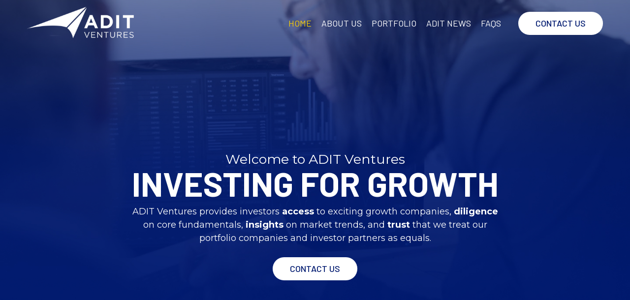

--- FILE ---
content_type: text/html
request_url: https://www.aditventures.com/?tag=robinhood
body_size: 5048
content:
<!DOCTYPE html><!-- This site was created in Webflow. https://webflow.com --><!-- Last Published: Tue Jan 07 2025 21:50:35 GMT+0000 (Coordinated Universal Time) --><html data-wf-domain="www.aditventures.com" data-wf-page="6500b9753667d630d9be073d" data-wf-site="6500b9753667d630d9be0736" data-wf-status="1" lang="en"><head><meta charset="utf-8"/><title>Investing in Growth - ADIT Ventures</title><meta content="Investing in growth companies with ADIT Ventures. Unlock potential returns through market insights, diligent strategies, and trusted partnerships." name="description"/><meta content="Investing in Growth - ADIT Ventures" property="og:title"/><meta content="Investing in growth companies with ADIT Ventures. Unlock potential returns through market insights, diligent strategies, and trusted partnerships." property="og:description"/><meta content="Investing in Growth - ADIT Ventures" property="twitter:title"/><meta content="Investing in growth companies with ADIT Ventures. Unlock potential returns through market insights, diligent strategies, and trusted partnerships." property="twitter:description"/><meta property="og:type" content="website"/><meta content="summary_large_image" name="twitter:card"/><meta content="width=device-width, initial-scale=1" name="viewport"/><meta content="Webflow" name="generator"/><link href="https://cdn.prod.website-files.com/6500b9753667d630d9be0736/css/adit-ventures-homepage-2023.webflow.18c3664d0.css" rel="stylesheet" type="text/css"/><link href="https://fonts.googleapis.com" rel="preconnect"/><link href="https://fonts.gstatic.com" rel="preconnect" crossorigin="anonymous"/><script src="https://ajax.googleapis.com/ajax/libs/webfont/1.6.26/webfont.js" type="text/javascript"></script><script type="text/javascript">WebFont.load({  google: {    families: ["Montserrat:100,100italic,200,200italic,300,300italic,400,400italic,500,500italic,600,600italic,700,700italic,800,800italic,900,900italic","Barlow:100,100italic,200,200italic,300,300italic,regular,italic,500,500italic,600,600italic,700,700italic,800,800italic,900,900italic","Abel:regular"]  }});</script><script type="text/javascript">!function(o,c){var n=c.documentElement,t=" w-mod-";n.className+=t+"js",("ontouchstart"in o||o.DocumentTouch&&c instanceof DocumentTouch)&&(n.className+=t+"touch")}(window,document);</script><link href="https://cdn.prod.website-files.com/6500b9753667d630d9be0736/656a47c3c34edfa2ee10217d_32.png" rel="shortcut icon" type="image/x-icon"/><link href="https://cdn.prod.website-files.com/6500b9753667d630d9be0736/656a47d69a0a5523868203a9_256.png" rel="apple-touch-icon"/><style>
.text-field {
    box-shadow: 3px 3px 0.6px 0px rgba(0, 0, 0, 0.25);
}
  
@media screen and (max-width: 991px) {
  .navlink.w--current:hover{
    color: #fff;
  }
  
  .navlink.w--current{
  	background-color: #F9CE03;
  }
}
  
  a.w-webflow-badge {
    display: none !important;
}
</style>
<meta name="google-site-verification" content="6zTsECmob4GDOJi1hedRrk3dOiFmz_Twh900rOJ-OE0" />
<!-- Google tag (gtag.js) -->
<script async src="https://www.googletagmanager.com/gtag/js?id=G-F2GTVDZH4J"></script>
<script>
  window.dataLayer = window.dataLayer || [];
  function gtag(){dataLayer.push(arguments);}
  gtag('js', new Date());

  gtag('config', 'G-F2GTVDZH4J');
</script></head><body><section class="header"><div class="w-layout-blockcontainer container-3 w-container"><div class="columns w-row"><div class="column-3 w-col w-col-3"><a href="/" aria-current="page" class="w-inline-block w--current"><img src="https://cdn.prod.website-files.com/6500b9753667d630d9be0736/6556b5e6581cb5cdb5a5ca08_Logo%20Adit.svg" loading="lazy" alt="ADIT Ventures"/></a></div><div class="column-4 w-col w-col-9"><div data-animation="default" data-collapse="medium" data-duration="400" data-easing="ease" data-easing2="ease" role="banner" class="navmenu w-nav"><div class="container-4 w-container"><nav role="navigation" class="nav-menu w-nav-menu"><a href="/" aria-current="page" class="navlink w-nav-link w--current">Home</a><a href="/#about" class="navlink w-nav-link">About Us</a><a href="/portfolio" class="navlink w-nav-link">Portfolio</a><a href="/news-updates" class="navlink w-nav-link">ADIT News</a><a href="/faqs" class="navlink w-nav-link">FAQs</a><a href="/contact-us" class="navlink lastnavhide w-nav-link">Contact Us</a></nav><div class="menu-button w-nav-button"><div class="w-icon-nav-menu"></div></div><a href="/contact-us" class="whitebutton hom w-button">Contact Us</a></div></div></div></div></div></section><section class="homebanner"><div class="w-layout-blockcontainer container-3 w-container"><div class="homebannercolumn"><h3 class="heading-2">Welcome to ADIT Ventures</h3><h1 class="heading">INVESTING FOR GROWTH</h1><p class="paragraph">ADIT Ventures provides investors <span class="text-span">access</span> to exciting growth companies, <span class="text-span-2">diligence</span> on core fundamentals, <span class="text-span-3">insights</span> on market trends, and <span class="text-span-4">trust</span> that we treat our portfolio companies and investor partners as equals.</p><a href="/contact-us" class="whitebutton w-button">Contact Us</a></div></div></section><section id="what-we-do" class="whatwedo"><div class="w-layout-blockcontainer container-3 w-container"><div class="columns-2 w-row"><div class="column-5 w-col w-col-6"><h2 class="heading-3">What We Do</h2><div class="text-block">ADIT Ventures offers investors access to late-stage, privately held, venture-backed businesses across various industry sectors. <br/><br/>Our strategy seeks to identify attractive opportunities in pre-IPO businesses whose prospects lie downstream from secular growth trends such as artificial intelligence, financial technology (FinTech), the cloud, and more.</div></div><div class="column w-col w-col-6"><img src="https://cdn.prod.website-files.com/6500b9753667d630d9be0736/65578483797e0eb100f63cb8_dl.beatsnoop%201.jpg" loading="lazy" alt="ADIT Ventures" class="image"/></div></div></div></section><section id="about" class="whoweare"><div class="w-layout-blockcontainer container-3 w-container"><h2 class="heading-4">Who we are</h2><div class="w-layout-grid grid-2"><div id="w-node-_871c8034-9a0b-161c-052f-05b5b650cb4a-d9be073d" class="teambox"><div class="teamimgarea"><img src="https://cdn.prod.website-files.com/6500b9753667d630d9be0736/6769a62a6deba0cd679eef11_20241219-_B7A3350-min.jpg" loading="lazy" sizes="(max-width: 479px) 92vw, (max-width: 767px) 95vw, (max-width: 1439px) 96vw, 1170px" srcset="https://cdn.prod.website-files.com/6500b9753667d630d9be0736/6769a62a6deba0cd679eef11_20241219-_B7A3350-min-p-500.jpg 500w, https://cdn.prod.website-files.com/6500b9753667d630d9be0736/6769a62a6deba0cd679eef11_20241219-_B7A3350-min-p-800.jpg 800w, https://cdn.prod.website-files.com/6500b9753667d630d9be0736/6769a62a6deba0cd679eef11_20241219-_B7A3350-min-p-1080.jpg 1080w, https://cdn.prod.website-files.com/6500b9753667d630d9be0736/6769a62a6deba0cd679eef11_20241219-_B7A3350-min-p-1600.jpg 1600w, https://cdn.prod.website-files.com/6500b9753667d630d9be0736/6769a62a6deba0cd679eef11_20241219-_B7A3350-min-p-2000.jpg 2000w, https://cdn.prod.website-files.com/6500b9753667d630d9be0736/6769a62a6deba0cd679eef11_20241219-_B7A3350-min-p-2600.jpg 2600w, https://cdn.prod.website-files.com/6500b9753667d630d9be0736/6769a62a6deba0cd679eef11_20241219-_B7A3350-min-p-3200.jpg 3200w, https://cdn.prod.website-files.com/6500b9753667d630d9be0736/6769a62a6deba0cd679eef11_20241219-_B7A3350-min.jpg 3752w" alt="eric munson" class="image-2"/></div><div class="teamcontentarea"><a href="https://www.linkedin.com/in/eric-munson-3420416/" target="_blank" class="link-block-3 w-inline-block"><img src="https://cdn.prod.website-files.com/6500b9753667d630d9be0736/655e933963a0e915785f4f40_Group%2044956.svg" loading="lazy" alt="linkedin" class="image-12"/></a><div><h3 class="heading-5">Eric Munson</h3><div class="text-block-2">Managing Partner</div></div></div></div><div id="w-node-_0db384cb-9342-4e62-7f9c-d8d101a32514-d9be073d" class="teambox"><div class="teamimgarea"><img src="https://cdn.prod.website-files.com/6500b9753667d630d9be0736/6769a530fe0f78834a485866_20241219-_B7A3369.jpg" loading="lazy" sizes="(max-width: 479px) 92vw, (max-width: 767px) 95vw, (max-width: 1439px) 96vw, 1170px" srcset="https://cdn.prod.website-files.com/6500b9753667d630d9be0736/6769a530fe0f78834a485866_20241219-_B7A3369-p-500.jpg 500w, https://cdn.prod.website-files.com/6500b9753667d630d9be0736/6769a530fe0f78834a485866_20241219-_B7A3369-p-800.jpg 800w, https://cdn.prod.website-files.com/6500b9753667d630d9be0736/6769a530fe0f78834a485866_20241219-_B7A3369-p-1080.jpg 1080w, https://cdn.prod.website-files.com/6500b9753667d630d9be0736/6769a530fe0f78834a485866_20241219-_B7A3369-p-1600.jpg 1600w, https://cdn.prod.website-files.com/6500b9753667d630d9be0736/6769a530fe0f78834a485866_20241219-_B7A3369-p-2000.jpg 2000w, https://cdn.prod.website-files.com/6500b9753667d630d9be0736/6769a530fe0f78834a485866_20241219-_B7A3369-p-2600.jpg 2600w, https://cdn.prod.website-files.com/6500b9753667d630d9be0736/6769a530fe0f78834a485866_20241219-_B7A3369.jpg 2883w" alt="tom munson" class="image-2"/></div><div class="teamcontentarea"><a href="https://www.linkedin.com/in/thomas-j-munson/" target="_blank" class="link-block-4 w-inline-block"><img src="https://cdn.prod.website-files.com/6500b9753667d630d9be0736/655e933963a0e915785f4f40_Group%2044956.svg" loading="lazy" alt="linkedin" class="image-11"/></a><div><h3 class="heading-5">Tom Munson</h3><div class="text-block-2">Senior Associate</div></div></div></div><div id="w-node-efb5124a-06a0-6ea7-e75e-88f105209f9c-d9be073d" class="teambox"><div class="teamimgarea"><img src="https://cdn.prod.website-files.com/6500b9753667d630d9be0736/6769a5bdde81faa7215bb99b_20241219-_B7A3422-min.jpg" loading="lazy" sizes="(max-width: 479px) 92vw, (max-width: 767px) 95vw, (max-width: 1439px) 96vw, 1170px" srcset="https://cdn.prod.website-files.com/6500b9753667d630d9be0736/6769a5bdde81faa7215bb99b_20241219-_B7A3422-min-p-500.jpg 500w, https://cdn.prod.website-files.com/6500b9753667d630d9be0736/6769a5bdde81faa7215bb99b_20241219-_B7A3422-min-p-800.jpg 800w, https://cdn.prod.website-files.com/6500b9753667d630d9be0736/6769a5bdde81faa7215bb99b_20241219-_B7A3422-min-p-1080.jpg 1080w, https://cdn.prod.website-files.com/6500b9753667d630d9be0736/6769a5bdde81faa7215bb99b_20241219-_B7A3422-min-p-1600.jpg 1600w, https://cdn.prod.website-files.com/6500b9753667d630d9be0736/6769a5bdde81faa7215bb99b_20241219-_B7A3422-min-p-2000.jpg 2000w, https://cdn.prod.website-files.com/6500b9753667d630d9be0736/6769a5bdde81faa7215bb99b_20241219-_B7A3422-min-p-2600.jpg 2600w, https://cdn.prod.website-files.com/6500b9753667d630d9be0736/6769a5bdde81faa7215bb99b_20241219-_B7A3422-min-p-3200.jpg 3200w, https://cdn.prod.website-files.com/6500b9753667d630d9be0736/6769a5bdde81faa7215bb99b_20241219-_B7A3422-min.jpg 3942w" alt="Justin Dennis" class="image-2"/></div><div class="teamcontentarea"><a href="https://www.linkedin.com/in/justin-dennis-162893108/" target="_blank" class="link-block-6 w-inline-block"><img src="https://cdn.prod.website-files.com/6500b9753667d630d9be0736/655e933963a0e915785f4f40_Group%2044956.svg" loading="lazy" alt="linkedin" class="image-9"/></a><div><h3 class="heading-5">Justin Dennis</h3><div class="text-block-2">Venture Associate</div></div></div></div><div id="w-node-_1512a6d5-f70a-f202-85cf-0de4338b5b6b-d9be073d" class="teambox"><div class="teamimgarea"><img src="https://cdn.prod.website-files.com/6500b9753667d630d9be0736/6769a305fe0f78834a4658de_20241219-_B7A3401.jpg" loading="lazy" sizes="(max-width: 479px) 92vw, (max-width: 767px) 95vw, (max-width: 1439px) 96vw, 1170px" srcset="https://cdn.prod.website-files.com/6500b9753667d630d9be0736/6769a305fe0f78834a4658de_20241219-_B7A3401-p-500.jpg 500w, https://cdn.prod.website-files.com/6500b9753667d630d9be0736/6769a305fe0f78834a4658de_20241219-_B7A3401-p-800.jpg 800w, https://cdn.prod.website-files.com/6500b9753667d630d9be0736/6769a305fe0f78834a4658de_20241219-_B7A3401-p-1080.jpg 1080w, https://cdn.prod.website-files.com/6500b9753667d630d9be0736/6769a305fe0f78834a4658de_20241219-_B7A3401-p-1600.jpg 1600w, https://cdn.prod.website-files.com/6500b9753667d630d9be0736/6769a305fe0f78834a4658de_20241219-_B7A3401-p-2000.jpg 2000w, https://cdn.prod.website-files.com/6500b9753667d630d9be0736/6769a305fe0f78834a4658de_20241219-_B7A3401-p-2600.jpg 2600w, https://cdn.prod.website-files.com/6500b9753667d630d9be0736/6769a305fe0f78834a4658de_20241219-_B7A3401-p-3200.jpg 3200w, https://cdn.prod.website-files.com/6500b9753667d630d9be0736/6769a305fe0f78834a4658de_20241219-_B7A3401.jpg 4033w" alt="Constantinos" class="image-2"/></div><div class="teamcontentarea"><a href="https://www.linkedin.com/in/constantinos-petrides-cpa-1543639a/" target="_blank" class="link-block-5 w-inline-block"><img src="https://cdn.prod.website-files.com/6500b9753667d630d9be0736/655e933963a0e915785f4f40_Group%2044956.svg" loading="lazy" alt="linkedin" class="image-10"/></a><div><h3 class="heading-5">Constantinos Petrides, CPA</h3><div class="text-block-2">Senior Portfolio Accountant</div></div></div></div><div id="w-node-_81aa9824-3e97-6a15-e30a-333bf1881eef-d9be073d" class="teambox"><div class="teamimgarea"><img src="https://cdn.prod.website-files.com/6500b9753667d630d9be0736/6769a2e7ed4776fb1aecba19_20241219-_B7A3430.jpg" loading="lazy" sizes="(max-width: 479px) 92vw, (max-width: 767px) 95vw, (max-width: 1439px) 96vw, 1170px" srcset="https://cdn.prod.website-files.com/6500b9753667d630d9be0736/6769a2e7ed4776fb1aecba19_20241219-_B7A3430-p-500.jpg 500w, https://cdn.prod.website-files.com/6500b9753667d630d9be0736/6769a2e7ed4776fb1aecba19_20241219-_B7A3430-p-800.jpg 800w, https://cdn.prod.website-files.com/6500b9753667d630d9be0736/6769a2e7ed4776fb1aecba19_20241219-_B7A3430-p-1080.jpg 1080w, https://cdn.prod.website-files.com/6500b9753667d630d9be0736/6769a2e7ed4776fb1aecba19_20241219-_B7A3430-p-1600.jpg 1600w, https://cdn.prod.website-files.com/6500b9753667d630d9be0736/6769a2e7ed4776fb1aecba19_20241219-_B7A3430-p-2000.jpg 2000w, https://cdn.prod.website-files.com/6500b9753667d630d9be0736/6769a2e7ed4776fb1aecba19_20241219-_B7A3430-p-2600.jpg 2600w, https://cdn.prod.website-files.com/6500b9753667d630d9be0736/6769a2e7ed4776fb1aecba19_20241219-_B7A3430.jpg 2601w" alt="Constantinos" class="image-2"/></div><div class="teamcontentarea"><a href="https://www.linkedin.com/in/brigid-tuite/" target="_blank" class="link-block-5 w-inline-block"><img src="https://cdn.prod.website-files.com/6500b9753667d630d9be0736/655e933963a0e915785f4f40_Group%2044956.svg" loading="lazy" alt="linkedin" class="image-10"/></a><div><h3 class="heading-5">BRIGID TUITE, CPA</h3><div class="text-block-2">Portfolio Accountant</div></div></div></div></div></div></section><section class="section"><div class="w-layout-blockcontainer container-3 w-container"><div class="div-block-2"><div class="columns-4 w-row"><div class="column-8 w-col w-col-9"><h1 class="heading-7">Investor Login</h1></div><div class="column-2 w-col w-col-3"><a href="https://portal.navconsulting.net/navportalcore/login" target="_blank" class="w-inline-block"><img src="https://cdn.prod.website-files.com/6500b9753667d630d9be0736/65579788caa8ed6d117afdcd_Frame%204.svg" loading="lazy" alt="Navigate to NAV Investor Portal" class="image-14"/></a></div></div></div></div></section><section class="section-2"><div class="w-layout-blockcontainer container-3 w-container"><div class="columns-5 w-row"><div class="column-9 w-col w-col-6"><h2 class="heading-8">Contact Us</h2><div class="text-block-4">As always, the best way to reach us is at:</div><div class="div-block-4"><img src="https://cdn.prod.website-files.com/6500b9753667d630d9be0736/655e975d6fd11ea7e9fc04e8_mail.svg" loading="lazy" alt="email" class="image-4"/><a href="mailto:aditIR@adit.vc" class="link-block w-inline-block"><div class="text-block-5">aditiR@adit.vc</div></a></div><div class="div-block-5"></div><div class="text-block-4">Our office is in the heart of:</div><div class="div-block-4"><img src="https://cdn.prod.website-files.com/6500b9753667d630d9be0736/655e978063a0e915786257eb_pin.svg" loading="lazy" alt="google maps" class="image-4"/><a href="https://maps.app.goo.gl/yKZKmLdHDRX531yk6" class="link-block w-inline-block"><div class="text-block-5">Midtown Manhattan, 1345 Avenue of the Americas, Floor 33, New York, NY 10105</div></a></div></div><div class="column-10 w-col w-col-6"><div class="html-embed w-embed w-script"><script charset="utf-8" type="text/javascript" src="//js.hsforms.net/forms/embed/v2.js"></script>
<script>
  hbspt.forms.create({
    region: "na1",
    portalId: "5083963",
    formId: "29e0996e-6bfa-437e-900b-e155d1f36716"
  });
</script></div></div></div></div></section><section class="portfolioline"><div class="w-layout-blockcontainer container-3 w-container"><div class="div-block-3"><img src="https://cdn.prod.website-files.com/6500b9753667d630d9be0736/65579ca1dc8ae3ac0ec467b5_NewsIcon.svg" loading="lazy" alt="news ADIT Ventures"/><div class="text-block-3">SEE OUR PORTFOLIO OF PRIVATE STOCKS</div><img src="https://cdn.prod.website-files.com/6500b9753667d630d9be0736/65579cac0a4b6151e2c6e2a9_Arrow.svg" loading="lazy" alt="Navigate to NAV Investor Portal"/></div></div></section><section class="footer"><div class="div-block-18"><div class="div-block-19"><h2 class="heading-14">SEE OUR PORTFOLIO </h2><a href="/portfolio" class="whitebutton ftrbtn w-button">Get started</a></div></div><div class="topfooter"><div class="w-layout-blockcontainer container-8 w-container"><div class="div-block-15"><div class="div-block-17"><a href="/" aria-current="page" class="link-block-7 w-inline-block w--current"><img src="https://cdn.prod.website-files.com/6500b9753667d630d9be0736/6557bae8618be2b457f10d3d_FooterLogoAvid.svg" loading="lazy" alt="ADIT Ventures" class="image-7"/></a></div><div><h3 class="heading-13">Quick Links</h3><div class="footermenu"><a href="/#what-we-do" class="link">What We Do</a><a href="/faqs" class="link">FAQs</a><a href="/portfolio" class="link">Portfolio</a><a href="/news-updates" class="link">ADIT news</a></div></div><div><h3 class="heading-13">Contact Us</h3><ul role="list" class="list-2 w-list-unstyled"><li><a href="https://maps.app.goo.gl/yKZKmLdHDRX531yk6" target="_blank" class="link-block-9 footeremail w-inline-block"><img src="https://cdn.prod.website-files.com/6500b9753667d630d9be0736/655e978063a0e915786257eb_pin.svg" loading="lazy" alt="google maps" class="image-8"/><div class="text-block-8">1345 Avenue of the <br/>Americas, FL 2 <br/>New York, NY 10105<br/></div></a></li><li><a href="tel:(646)793-9672" class="link-block-9 w-inline-block"><img src="https://cdn.prod.website-files.com/6500b9753667d630d9be0736/655e56f0ead7edbae3ba5881_Frame%209.svg" loading="lazy" alt="telephone" class="image-8"/><div class="text-block-8">(646) 793-9672</div></a></li><li><a href="mailto:AditIR@adit.vc" class="link-block-9 w-inline-block"><img src="https://cdn.prod.website-files.com/6500b9753667d630d9be0736/655e975d6fd11ea7e9fc04e8_mail.svg" loading="lazy" alt="email" class="image-8"/><div class="text-block-8">AditIR@adit.vc</div></a></li></ul></div><div class="div-block-16"><h3 class="heading-13">Newsletter</h3><div class="w-embed w-script"><script charset="utf-8" type="text/javascript" src="//js.hsforms.net/forms/embed/v2.js"></script>
<script>
  hbspt.forms.create({
    region: "na1",
    portalId: "5083963",
    formId: "72e7c3c0-5e5b-46ab-af33-e96704f9d739"
  });
</script></div></div></div></div></div><div class="w-layout-blockcontainer w-container"><div class="text-block-9">© Copyright 2023 · ADIT VENTURES. All Rights Reserved.</div></div></section><script src="https://d3e54v103j8qbb.cloudfront.net/js/jquery-3.5.1.min.dc5e7f18c8.js?site=6500b9753667d630d9be0736" type="text/javascript" integrity="sha256-9/aliU8dGd2tb6OSsuzixeV4y/faTqgFtohetphbbj0=" crossorigin="anonymous"></script><script src="https://cdn.prod.website-files.com/6500b9753667d630d9be0736/js/webflow.f696d5c3a3a005c6fc0eaf50aba08d89.js" type="text/javascript"></script><script>
$( document ).ready(function() {



  
  
$(".faq").each(function(index) {
    var question = $(this).find(".question");
    var answer = $(this).find(".answer");
    var plusIcon = question.find(".plus");
    var minusIcon = question.find(".minus");

    if (index === 0) {
      answer.show();
      plusIcon.hide();
      minusIcon.show();
    } else {
      answer.hide();
      plusIcon.show();
      minusIcon.hide();
    }

    question.click(function() {
      if (answer.is(":hidden")) {
        $(".answer").slideUp();
        $(".minus").hide();
        $(".plus").show();
        answer.slideDown();
        minusIcon.show();
        plusIcon.hide();
      } else {
        answer.slideUp();
        minusIcon.hide();
        plusIcon.show();
      }
    });
  });
  
  
});
</script></body></html>

--- FILE ---
content_type: text/css
request_url: https://cdn.prod.website-files.com/6500b9753667d630d9be0736/css/adit-ventures-homepage-2023.webflow.18c3664d0.css
body_size: 12805
content:
html {
  -webkit-text-size-adjust: 100%;
  -ms-text-size-adjust: 100%;
  font-family: sans-serif;
}

body {
  margin: 0;
}

article, aside, details, figcaption, figure, footer, header, hgroup, main, menu, nav, section, summary {
  display: block;
}

audio, canvas, progress, video {
  vertical-align: baseline;
  display: inline-block;
}

audio:not([controls]) {
  height: 0;
  display: none;
}

[hidden], template {
  display: none;
}

a {
  background-color: #0000;
}

a:active, a:hover {
  outline: 0;
}

abbr[title] {
  border-bottom: 1px dotted;
}

b, strong {
  font-weight: bold;
}

dfn {
  font-style: italic;
}

h1 {
  margin: .67em 0;
  font-size: 2em;
}

mark {
  color: #000;
  background: #ff0;
}

small {
  font-size: 80%;
}

sub, sup {
  vertical-align: baseline;
  font-size: 75%;
  line-height: 0;
  position: relative;
}

sup {
  top: -.5em;
}

sub {
  bottom: -.25em;
}

img {
  border: 0;
}

svg:not(:root) {
  overflow: hidden;
}

hr {
  box-sizing: content-box;
  height: 0;
}

pre {
  overflow: auto;
}

code, kbd, pre, samp {
  font-family: monospace;
  font-size: 1em;
}

button, input, optgroup, select, textarea {
  color: inherit;
  font: inherit;
  margin: 0;
}

button {
  overflow: visible;
}

button, select {
  text-transform: none;
}

button, html input[type="button"], input[type="reset"] {
  -webkit-appearance: button;
  cursor: pointer;
}

button[disabled], html input[disabled] {
  cursor: default;
}

button::-moz-focus-inner, input::-moz-focus-inner {
  border: 0;
  padding: 0;
}

input {
  line-height: normal;
}

input[type="checkbox"], input[type="radio"] {
  box-sizing: border-box;
  padding: 0;
}

input[type="number"]::-webkit-inner-spin-button, input[type="number"]::-webkit-outer-spin-button {
  height: auto;
}

input[type="search"] {
  -webkit-appearance: none;
}

input[type="search"]::-webkit-search-cancel-button, input[type="search"]::-webkit-search-decoration {
  -webkit-appearance: none;
}

legend {
  border: 0;
  padding: 0;
}

textarea {
  overflow: auto;
}

optgroup {
  font-weight: bold;
}

table {
  border-collapse: collapse;
  border-spacing: 0;
}

td, th {
  padding: 0;
}

@font-face {
  font-family: webflow-icons;
  src: url("[data-uri]") format("truetype");
  font-weight: normal;
  font-style: normal;
}

[class^="w-icon-"], [class*=" w-icon-"] {
  speak: none;
  font-variant: normal;
  text-transform: none;
  -webkit-font-smoothing: antialiased;
  -moz-osx-font-smoothing: grayscale;
  font-style: normal;
  font-weight: normal;
  line-height: 1;
  font-family: webflow-icons !important;
}

.w-icon-slider-right:before {
  content: "";
}

.w-icon-slider-left:before {
  content: "";
}

.w-icon-nav-menu:before {
  content: "";
}

.w-icon-arrow-down:before, .w-icon-dropdown-toggle:before {
  content: "";
}

.w-icon-file-upload-remove:before {
  content: "";
}

.w-icon-file-upload-icon:before {
  content: "";
}

* {
  box-sizing: border-box;
}

html {
  height: 100%;
}

body {
  color: #333;
  background-color: #fff;
  min-height: 100%;
  margin: 0;
  font-family: Arial, sans-serif;
  font-size: 14px;
  line-height: 20px;
}

img {
  vertical-align: middle;
  max-width: 100%;
  display: inline-block;
}

html.w-mod-touch * {
  background-attachment: scroll !important;
}

.w-block {
  display: block;
}

.w-inline-block {
  max-width: 100%;
  display: inline-block;
}

.w-clearfix:before, .w-clearfix:after {
  content: " ";
  grid-area: 1 / 1 / 2 / 2;
  display: table;
}

.w-clearfix:after {
  clear: both;
}

.w-hidden {
  display: none;
}

.w-button {
  color: #fff;
  line-height: inherit;
  cursor: pointer;
  background-color: #3898ec;
  border: 0;
  border-radius: 0;
  padding: 9px 15px;
  text-decoration: none;
  display: inline-block;
}

input.w-button {
  -webkit-appearance: button;
}

html[data-w-dynpage] [data-w-cloak] {
  color: #0000 !important;
}

.w-code-block {
  margin: unset;
}

pre.w-code-block code {
  all: inherit;
}

.w-optimization {
  display: contents;
}

.w-webflow-badge, .w-webflow-badge > img {
  box-sizing: unset;
  width: unset;
  height: unset;
  max-height: unset;
  max-width: unset;
  min-height: unset;
  min-width: unset;
  margin: unset;
  padding: unset;
  float: unset;
  clear: unset;
  border: unset;
  border-radius: unset;
  background: unset;
  background-image: unset;
  background-position: unset;
  background-size: unset;
  background-repeat: unset;
  background-origin: unset;
  background-clip: unset;
  background-attachment: unset;
  background-color: unset;
  box-shadow: unset;
  transform: unset;
  direction: unset;
  font-family: unset;
  font-weight: unset;
  color: unset;
  font-size: unset;
  line-height: unset;
  font-style: unset;
  font-variant: unset;
  text-align: unset;
  letter-spacing: unset;
  -webkit-text-decoration: unset;
  text-decoration: unset;
  text-indent: unset;
  text-transform: unset;
  list-style-type: unset;
  text-shadow: unset;
  vertical-align: unset;
  cursor: unset;
  white-space: unset;
  word-break: unset;
  word-spacing: unset;
  word-wrap: unset;
  transition: unset;
}

.w-webflow-badge {
  white-space: nowrap;
  cursor: pointer;
  box-shadow: 0 0 0 1px #0000001a, 0 1px 3px #0000001a;
  visibility: visible !important;
  opacity: 1 !important;
  z-index: 2147483647 !important;
  color: #aaadb0 !important;
  overflow: unset !important;
  background-color: #fff !important;
  border-radius: 3px !important;
  width: auto !important;
  height: auto !important;
  margin: 0 !important;
  padding: 6px !important;
  font-size: 12px !important;
  line-height: 14px !important;
  text-decoration: none !important;
  display: inline-block !important;
  position: fixed !important;
  inset: auto 12px 12px auto !important;
  transform: none !important;
}

.w-webflow-badge > img {
  position: unset;
  visibility: unset !important;
  opacity: 1 !important;
  vertical-align: middle !important;
  display: inline-block !important;
}

h1, h2, h3, h4, h5, h6 {
  margin-bottom: 10px;
  font-weight: bold;
}

h1 {
  margin-top: 20px;
  font-size: 38px;
  line-height: 44px;
}

h2 {
  margin-top: 20px;
  font-size: 32px;
  line-height: 36px;
}

h3 {
  margin-top: 20px;
  font-size: 24px;
  line-height: 30px;
}

h4 {
  margin-top: 10px;
  font-size: 18px;
  line-height: 24px;
}

h5 {
  margin-top: 10px;
  font-size: 14px;
  line-height: 20px;
}

h6 {
  margin-top: 10px;
  font-size: 12px;
  line-height: 18px;
}

p {
  margin-top: 0;
  margin-bottom: 10px;
}

blockquote {
  border-left: 5px solid #e2e2e2;
  margin: 0 0 10px;
  padding: 10px 20px;
  font-size: 18px;
  line-height: 22px;
}

figure {
  margin: 0 0 10px;
}

figcaption {
  text-align: center;
  margin-top: 5px;
}

ul, ol {
  margin-top: 0;
  margin-bottom: 10px;
  padding-left: 40px;
}

.w-list-unstyled {
  padding-left: 0;
  list-style: none;
}

.w-embed:before, .w-embed:after {
  content: " ";
  grid-area: 1 / 1 / 2 / 2;
  display: table;
}

.w-embed:after {
  clear: both;
}

.w-video {
  width: 100%;
  padding: 0;
  position: relative;
}

.w-video iframe, .w-video object, .w-video embed {
  border: none;
  width: 100%;
  height: 100%;
  position: absolute;
  top: 0;
  left: 0;
}

fieldset {
  border: 0;
  margin: 0;
  padding: 0;
}

button, [type="button"], [type="reset"] {
  cursor: pointer;
  -webkit-appearance: button;
  border: 0;
}

.w-form {
  margin: 0 0 15px;
}

.w-form-done {
  text-align: center;
  background-color: #ddd;
  padding: 20px;
  display: none;
}

.w-form-fail {
  background-color: #ffdede;
  margin-top: 10px;
  padding: 10px;
  display: none;
}

label {
  margin-bottom: 5px;
  font-weight: bold;
  display: block;
}

.w-input, .w-select {
  color: #333;
  vertical-align: middle;
  background-color: #fff;
  border: 1px solid #ccc;
  width: 100%;
  height: 38px;
  margin-bottom: 10px;
  padding: 8px 12px;
  font-size: 14px;
  line-height: 1.42857;
  display: block;
}

.w-input::placeholder, .w-select::placeholder {
  color: #999;
}

.w-input:focus, .w-select:focus {
  border-color: #3898ec;
  outline: 0;
}

.w-input[disabled], .w-select[disabled], .w-input[readonly], .w-select[readonly], fieldset[disabled] .w-input, fieldset[disabled] .w-select {
  cursor: not-allowed;
}

.w-input[disabled]:not(.w-input-disabled), .w-select[disabled]:not(.w-input-disabled), .w-input[readonly], .w-select[readonly], fieldset[disabled]:not(.w-input-disabled) .w-input, fieldset[disabled]:not(.w-input-disabled) .w-select {
  background-color: #eee;
}

textarea.w-input, textarea.w-select {
  height: auto;
}

.w-select {
  background-color: #f3f3f3;
}

.w-select[multiple] {
  height: auto;
}

.w-form-label {
  cursor: pointer;
  margin-bottom: 0;
  font-weight: normal;
  display: inline-block;
}

.w-radio {
  margin-bottom: 5px;
  padding-left: 20px;
  display: block;
}

.w-radio:before, .w-radio:after {
  content: " ";
  grid-area: 1 / 1 / 2 / 2;
  display: table;
}

.w-radio:after {
  clear: both;
}

.w-radio-input {
  float: left;
  margin: 3px 0 0 -20px;
  line-height: normal;
}

.w-file-upload {
  margin-bottom: 10px;
  display: block;
}

.w-file-upload-input {
  opacity: 0;
  z-index: -100;
  width: .1px;
  height: .1px;
  position: absolute;
  overflow: hidden;
}

.w-file-upload-default, .w-file-upload-uploading, .w-file-upload-success {
  color: #333;
  display: inline-block;
}

.w-file-upload-error {
  margin-top: 10px;
  display: block;
}

.w-file-upload-default.w-hidden, .w-file-upload-uploading.w-hidden, .w-file-upload-error.w-hidden, .w-file-upload-success.w-hidden {
  display: none;
}

.w-file-upload-uploading-btn {
  cursor: pointer;
  background-color: #fafafa;
  border: 1px solid #ccc;
  margin: 0;
  padding: 8px 12px;
  font-size: 14px;
  font-weight: normal;
  display: flex;
}

.w-file-upload-file {
  background-color: #fafafa;
  border: 1px solid #ccc;
  flex-grow: 1;
  justify-content: space-between;
  margin: 0;
  padding: 8px 9px 8px 11px;
  display: flex;
}

.w-file-upload-file-name {
  font-size: 14px;
  font-weight: normal;
  display: block;
}

.w-file-remove-link {
  cursor: pointer;
  width: auto;
  height: auto;
  margin-top: 3px;
  margin-left: 10px;
  padding: 3px;
  display: block;
}

.w-icon-file-upload-remove {
  margin: auto;
  font-size: 10px;
}

.w-file-upload-error-msg {
  color: #ea384c;
  padding: 2px 0;
  display: inline-block;
}

.w-file-upload-info {
  padding: 0 12px;
  line-height: 38px;
  display: inline-block;
}

.w-file-upload-label {
  cursor: pointer;
  background-color: #fafafa;
  border: 1px solid #ccc;
  margin: 0;
  padding: 8px 12px;
  font-size: 14px;
  font-weight: normal;
  display: inline-block;
}

.w-icon-file-upload-icon, .w-icon-file-upload-uploading {
  width: 20px;
  margin-right: 8px;
  display: inline-block;
}

.w-icon-file-upload-uploading {
  height: 20px;
}

.w-container {
  max-width: 940px;
  margin-left: auto;
  margin-right: auto;
}

.w-container:before, .w-container:after {
  content: " ";
  grid-area: 1 / 1 / 2 / 2;
  display: table;
}

.w-container:after {
  clear: both;
}

.w-container .w-row {
  margin-left: -10px;
  margin-right: -10px;
}

.w-row:before, .w-row:after {
  content: " ";
  grid-area: 1 / 1 / 2 / 2;
  display: table;
}

.w-row:after {
  clear: both;
}

.w-row .w-row {
  margin-left: 0;
  margin-right: 0;
}

.w-col {
  float: left;
  width: 100%;
  min-height: 1px;
  padding-left: 10px;
  padding-right: 10px;
  position: relative;
}

.w-col .w-col {
  padding-left: 0;
  padding-right: 0;
}

.w-col-1 {
  width: 8.33333%;
}

.w-col-2 {
  width: 16.6667%;
}

.w-col-3 {
  width: 25%;
}

.w-col-4 {
  width: 33.3333%;
}

.w-col-5 {
  width: 41.6667%;
}

.w-col-6 {
  width: 50%;
}

.w-col-7 {
  width: 58.3333%;
}

.w-col-8 {
  width: 66.6667%;
}

.w-col-9 {
  width: 75%;
}

.w-col-10 {
  width: 83.3333%;
}

.w-col-11 {
  width: 91.6667%;
}

.w-col-12 {
  width: 100%;
}

.w-hidden-main {
  display: none !important;
}

@media screen and (max-width: 991px) {
  .w-container {
    max-width: 728px;
  }

  .w-hidden-main {
    display: inherit !important;
  }

  .w-hidden-medium {
    display: none !important;
  }

  .w-col-medium-1 {
    width: 8.33333%;
  }

  .w-col-medium-2 {
    width: 16.6667%;
  }

  .w-col-medium-3 {
    width: 25%;
  }

  .w-col-medium-4 {
    width: 33.3333%;
  }

  .w-col-medium-5 {
    width: 41.6667%;
  }

  .w-col-medium-6 {
    width: 50%;
  }

  .w-col-medium-7 {
    width: 58.3333%;
  }

  .w-col-medium-8 {
    width: 66.6667%;
  }

  .w-col-medium-9 {
    width: 75%;
  }

  .w-col-medium-10 {
    width: 83.3333%;
  }

  .w-col-medium-11 {
    width: 91.6667%;
  }

  .w-col-medium-12 {
    width: 100%;
  }

  .w-col-stack {
    width: 100%;
    left: auto;
    right: auto;
  }
}

@media screen and (max-width: 767px) {
  .w-hidden-main, .w-hidden-medium {
    display: inherit !important;
  }

  .w-hidden-small {
    display: none !important;
  }

  .w-row, .w-container .w-row {
    margin-left: 0;
    margin-right: 0;
  }

  .w-col {
    width: 100%;
    left: auto;
    right: auto;
  }

  .w-col-small-1 {
    width: 8.33333%;
  }

  .w-col-small-2 {
    width: 16.6667%;
  }

  .w-col-small-3 {
    width: 25%;
  }

  .w-col-small-4 {
    width: 33.3333%;
  }

  .w-col-small-5 {
    width: 41.6667%;
  }

  .w-col-small-6 {
    width: 50%;
  }

  .w-col-small-7 {
    width: 58.3333%;
  }

  .w-col-small-8 {
    width: 66.6667%;
  }

  .w-col-small-9 {
    width: 75%;
  }

  .w-col-small-10 {
    width: 83.3333%;
  }

  .w-col-small-11 {
    width: 91.6667%;
  }

  .w-col-small-12 {
    width: 100%;
  }
}

@media screen and (max-width: 479px) {
  .w-container {
    max-width: none;
  }

  .w-hidden-main, .w-hidden-medium, .w-hidden-small {
    display: inherit !important;
  }

  .w-hidden-tiny {
    display: none !important;
  }

  .w-col {
    width: 100%;
  }

  .w-col-tiny-1 {
    width: 8.33333%;
  }

  .w-col-tiny-2 {
    width: 16.6667%;
  }

  .w-col-tiny-3 {
    width: 25%;
  }

  .w-col-tiny-4 {
    width: 33.3333%;
  }

  .w-col-tiny-5 {
    width: 41.6667%;
  }

  .w-col-tiny-6 {
    width: 50%;
  }

  .w-col-tiny-7 {
    width: 58.3333%;
  }

  .w-col-tiny-8 {
    width: 66.6667%;
  }

  .w-col-tiny-9 {
    width: 75%;
  }

  .w-col-tiny-10 {
    width: 83.3333%;
  }

  .w-col-tiny-11 {
    width: 91.6667%;
  }

  .w-col-tiny-12 {
    width: 100%;
  }
}

.w-widget {
  position: relative;
}

.w-widget-map {
  width: 100%;
  height: 400px;
}

.w-widget-map label {
  width: auto;
  display: inline;
}

.w-widget-map img {
  max-width: inherit;
}

.w-widget-map .gm-style-iw {
  text-align: center;
}

.w-widget-map .gm-style-iw > button {
  display: none !important;
}

.w-widget-twitter {
  overflow: hidden;
}

.w-widget-twitter-count-shim {
  vertical-align: top;
  text-align: center;
  background: #fff;
  border: 1px solid #758696;
  border-radius: 3px;
  width: 28px;
  height: 20px;
  display: inline-block;
  position: relative;
}

.w-widget-twitter-count-shim * {
  pointer-events: none;
  -webkit-user-select: none;
  user-select: none;
}

.w-widget-twitter-count-shim .w-widget-twitter-count-inner {
  text-align: center;
  color: #999;
  font-family: serif;
  font-size: 15px;
  line-height: 12px;
  position: relative;
}

.w-widget-twitter-count-shim .w-widget-twitter-count-clear {
  display: block;
  position: relative;
}

.w-widget-twitter-count-shim.w--large {
  width: 36px;
  height: 28px;
}

.w-widget-twitter-count-shim.w--large .w-widget-twitter-count-inner {
  font-size: 18px;
  line-height: 18px;
}

.w-widget-twitter-count-shim:not(.w--vertical) {
  margin-left: 5px;
  margin-right: 8px;
}

.w-widget-twitter-count-shim:not(.w--vertical).w--large {
  margin-left: 6px;
}

.w-widget-twitter-count-shim:not(.w--vertical):before, .w-widget-twitter-count-shim:not(.w--vertical):after {
  content: " ";
  pointer-events: none;
  border: solid #0000;
  width: 0;
  height: 0;
  position: absolute;
  top: 50%;
  left: 0;
}

.w-widget-twitter-count-shim:not(.w--vertical):before {
  border-width: 4px;
  border-color: #75869600 #5d6c7b #75869600 #75869600;
  margin-top: -4px;
  margin-left: -9px;
}

.w-widget-twitter-count-shim:not(.w--vertical).w--large:before {
  border-width: 5px;
  margin-top: -5px;
  margin-left: -10px;
}

.w-widget-twitter-count-shim:not(.w--vertical):after {
  border-width: 4px;
  border-color: #fff0 #fff #fff0 #fff0;
  margin-top: -4px;
  margin-left: -8px;
}

.w-widget-twitter-count-shim:not(.w--vertical).w--large:after {
  border-width: 5px;
  margin-top: -5px;
  margin-left: -9px;
}

.w-widget-twitter-count-shim.w--vertical {
  width: 61px;
  height: 33px;
  margin-bottom: 8px;
}

.w-widget-twitter-count-shim.w--vertical:before, .w-widget-twitter-count-shim.w--vertical:after {
  content: " ";
  pointer-events: none;
  border: solid #0000;
  width: 0;
  height: 0;
  position: absolute;
  top: 100%;
  left: 50%;
}

.w-widget-twitter-count-shim.w--vertical:before {
  border-width: 5px;
  border-color: #5d6c7b #75869600 #75869600;
  margin-left: -5px;
}

.w-widget-twitter-count-shim.w--vertical:after {
  border-width: 4px;
  border-color: #fff #fff0 #fff0;
  margin-left: -4px;
}

.w-widget-twitter-count-shim.w--vertical .w-widget-twitter-count-inner {
  font-size: 18px;
  line-height: 22px;
}

.w-widget-twitter-count-shim.w--vertical.w--large {
  width: 76px;
}

.w-background-video {
  color: #fff;
  height: 500px;
  position: relative;
  overflow: hidden;
}

.w-background-video > video {
  object-fit: cover;
  z-index: -100;
  background-position: 50%;
  background-size: cover;
  width: 100%;
  height: 100%;
  margin: auto;
  position: absolute;
  inset: -100%;
}

.w-background-video > video::-webkit-media-controls-start-playback-button {
  -webkit-appearance: none;
  display: none !important;
}

.w-background-video--control {
  background-color: #0000;
  padding: 0;
  position: absolute;
  bottom: 1em;
  right: 1em;
}

.w-background-video--control > [hidden] {
  display: none !important;
}

.w-slider {
  text-align: center;
  clear: both;
  -webkit-tap-highlight-color: #0000;
  tap-highlight-color: #0000;
  background: #ddd;
  height: 300px;
  position: relative;
}

.w-slider-mask {
  z-index: 1;
  white-space: nowrap;
  height: 100%;
  display: block;
  position: relative;
  left: 0;
  right: 0;
  overflow: hidden;
}

.w-slide {
  vertical-align: top;
  white-space: normal;
  text-align: left;
  width: 100%;
  height: 100%;
  display: inline-block;
  position: relative;
}

.w-slider-nav {
  z-index: 2;
  text-align: center;
  -webkit-tap-highlight-color: #0000;
  tap-highlight-color: #0000;
  height: 40px;
  margin: auto;
  padding-top: 10px;
  position: absolute;
  inset: auto 0 0;
}

.w-slider-nav.w-round > div {
  border-radius: 100%;
}

.w-slider-nav.w-num > div {
  font-size: inherit;
  line-height: inherit;
  width: auto;
  height: auto;
  padding: .2em .5em;
}

.w-slider-nav.w-shadow > div {
  box-shadow: 0 0 3px #3336;
}

.w-slider-nav-invert {
  color: #fff;
}

.w-slider-nav-invert > div {
  background-color: #2226;
}

.w-slider-nav-invert > div.w-active {
  background-color: #222;
}

.w-slider-dot {
  cursor: pointer;
  background-color: #fff6;
  width: 1em;
  height: 1em;
  margin: 0 3px .5em;
  transition: background-color .1s, color .1s;
  display: inline-block;
  position: relative;
}

.w-slider-dot.w-active {
  background-color: #fff;
}

.w-slider-dot:focus {
  outline: none;
  box-shadow: 0 0 0 2px #fff;
}

.w-slider-dot:focus.w-active {
  box-shadow: none;
}

.w-slider-arrow-left, .w-slider-arrow-right {
  cursor: pointer;
  color: #fff;
  -webkit-tap-highlight-color: #0000;
  tap-highlight-color: #0000;
  -webkit-user-select: none;
  user-select: none;
  width: 80px;
  margin: auto;
  font-size: 40px;
  position: absolute;
  inset: 0;
  overflow: hidden;
}

.w-slider-arrow-left [class^="w-icon-"], .w-slider-arrow-right [class^="w-icon-"], .w-slider-arrow-left [class*=" w-icon-"], .w-slider-arrow-right [class*=" w-icon-"] {
  position: absolute;
}

.w-slider-arrow-left:focus, .w-slider-arrow-right:focus {
  outline: 0;
}

.w-slider-arrow-left {
  z-index: 3;
  right: auto;
}

.w-slider-arrow-right {
  z-index: 4;
  left: auto;
}

.w-icon-slider-left, .w-icon-slider-right {
  width: 1em;
  height: 1em;
  margin: auto;
  inset: 0;
}

.w-slider-aria-label {
  clip: rect(0 0 0 0);
  border: 0;
  width: 1px;
  height: 1px;
  margin: -1px;
  padding: 0;
  position: absolute;
  overflow: hidden;
}

.w-slider-force-show {
  display: block !important;
}

.w-dropdown {
  text-align: left;
  z-index: 900;
  margin-left: auto;
  margin-right: auto;
  display: inline-block;
  position: relative;
}

.w-dropdown-btn, .w-dropdown-toggle, .w-dropdown-link {
  vertical-align: top;
  color: #222;
  text-align: left;
  white-space: nowrap;
  margin-left: auto;
  margin-right: auto;
  padding: 20px;
  text-decoration: none;
  position: relative;
}

.w-dropdown-toggle {
  -webkit-user-select: none;
  user-select: none;
  cursor: pointer;
  padding-right: 40px;
  display: inline-block;
}

.w-dropdown-toggle:focus {
  outline: 0;
}

.w-icon-dropdown-toggle {
  width: 1em;
  height: 1em;
  margin: auto 20px auto auto;
  position: absolute;
  top: 0;
  bottom: 0;
  right: 0;
}

.w-dropdown-list {
  background: #ddd;
  min-width: 100%;
  display: none;
  position: absolute;
}

.w-dropdown-list.w--open {
  display: block;
}

.w-dropdown-link {
  color: #222;
  padding: 10px 20px;
  display: block;
}

.w-dropdown-link.w--current {
  color: #0082f3;
}

.w-dropdown-link:focus {
  outline: 0;
}

@media screen and (max-width: 767px) {
  .w-nav-brand {
    padding-left: 10px;
  }
}

.w-lightbox-backdrop {
  cursor: auto;
  letter-spacing: normal;
  text-indent: 0;
  text-shadow: none;
  text-transform: none;
  visibility: visible;
  white-space: normal;
  word-break: normal;
  word-spacing: normal;
  word-wrap: normal;
  color: #fff;
  text-align: center;
  z-index: 2000;
  opacity: 0;
  -webkit-user-select: none;
  -moz-user-select: none;
  -webkit-tap-highlight-color: transparent;
  background: #000000e6;
  outline: 0;
  font-family: Helvetica Neue, Helvetica, Ubuntu, Segoe UI, Verdana, sans-serif;
  font-size: 17px;
  font-style: normal;
  font-weight: 300;
  line-height: 1.2;
  list-style: disc;
  position: fixed;
  inset: 0;
  -webkit-transform: translate(0);
}

.w-lightbox-backdrop, .w-lightbox-container {
  -webkit-overflow-scrolling: touch;
  height: 100%;
  overflow: auto;
}

.w-lightbox-content {
  height: 100vh;
  position: relative;
  overflow: hidden;
}

.w-lightbox-view {
  opacity: 0;
  width: 100vw;
  height: 100vh;
  position: absolute;
}

.w-lightbox-view:before {
  content: "";
  height: 100vh;
}

.w-lightbox-group, .w-lightbox-group .w-lightbox-view, .w-lightbox-group .w-lightbox-view:before {
  height: 86vh;
}

.w-lightbox-frame, .w-lightbox-view:before {
  vertical-align: middle;
  display: inline-block;
}

.w-lightbox-figure {
  margin: 0;
  position: relative;
}

.w-lightbox-group .w-lightbox-figure {
  cursor: pointer;
}

.w-lightbox-img {
  width: auto;
  max-width: none;
  height: auto;
}

.w-lightbox-image {
  float: none;
  max-width: 100vw;
  max-height: 100vh;
  display: block;
}

.w-lightbox-group .w-lightbox-image {
  max-height: 86vh;
}

.w-lightbox-caption {
  text-align: left;
  text-overflow: ellipsis;
  white-space: nowrap;
  background: #0006;
  padding: .5em 1em;
  position: absolute;
  bottom: 0;
  left: 0;
  right: 0;
  overflow: hidden;
}

.w-lightbox-embed {
  width: 100%;
  height: 100%;
  position: absolute;
  inset: 0;
}

.w-lightbox-control {
  cursor: pointer;
  background-position: center;
  background-repeat: no-repeat;
  background-size: 24px;
  width: 4em;
  transition: all .3s;
  position: absolute;
  top: 0;
}

.w-lightbox-left {
  background-image: url("[data-uri]");
  display: none;
  bottom: 0;
  left: 0;
}

.w-lightbox-right {
  background-image: url("[data-uri]");
  display: none;
  bottom: 0;
  right: 0;
}

.w-lightbox-close {
  background-image: url("[data-uri]");
  background-size: 18px;
  height: 2.6em;
  right: 0;
}

.w-lightbox-strip {
  white-space: nowrap;
  padding: 0 1vh;
  line-height: 0;
  position: absolute;
  bottom: 0;
  left: 0;
  right: 0;
  overflow: auto hidden;
}

.w-lightbox-item {
  box-sizing: content-box;
  cursor: pointer;
  width: 10vh;
  padding: 2vh 1vh;
  display: inline-block;
  -webkit-transform: translate3d(0, 0, 0);
}

.w-lightbox-active {
  opacity: .3;
}

.w-lightbox-thumbnail {
  background: #222;
  height: 10vh;
  position: relative;
  overflow: hidden;
}

.w-lightbox-thumbnail-image {
  position: absolute;
  top: 0;
  left: 0;
}

.w-lightbox-thumbnail .w-lightbox-tall {
  width: 100%;
  top: 50%;
  transform: translate(0, -50%);
}

.w-lightbox-thumbnail .w-lightbox-wide {
  height: 100%;
  left: 50%;
  transform: translate(-50%);
}

.w-lightbox-spinner {
  box-sizing: border-box;
  border: 5px solid #0006;
  border-radius: 50%;
  width: 40px;
  height: 40px;
  margin-top: -20px;
  margin-left: -20px;
  animation: .8s linear infinite spin;
  position: absolute;
  top: 50%;
  left: 50%;
}

.w-lightbox-spinner:after {
  content: "";
  border: 3px solid #0000;
  border-bottom-color: #fff;
  border-radius: 50%;
  position: absolute;
  inset: -4px;
}

.w-lightbox-hide {
  display: none;
}

.w-lightbox-noscroll {
  overflow: hidden;
}

@media (min-width: 768px) {
  .w-lightbox-content {
    height: 96vh;
    margin-top: 2vh;
  }

  .w-lightbox-view, .w-lightbox-view:before {
    height: 96vh;
  }

  .w-lightbox-group, .w-lightbox-group .w-lightbox-view, .w-lightbox-group .w-lightbox-view:before {
    height: 84vh;
  }

  .w-lightbox-image {
    max-width: 96vw;
    max-height: 96vh;
  }

  .w-lightbox-group .w-lightbox-image {
    max-width: 82.3vw;
    max-height: 84vh;
  }

  .w-lightbox-left, .w-lightbox-right {
    opacity: .5;
    display: block;
  }

  .w-lightbox-close {
    opacity: .8;
  }

  .w-lightbox-control:hover {
    opacity: 1;
  }
}

.w-lightbox-inactive, .w-lightbox-inactive:hover {
  opacity: 0;
}

.w-richtext:before, .w-richtext:after {
  content: " ";
  grid-area: 1 / 1 / 2 / 2;
  display: table;
}

.w-richtext:after {
  clear: both;
}

.w-richtext[contenteditable="true"]:before, .w-richtext[contenteditable="true"]:after {
  white-space: initial;
}

.w-richtext ol, .w-richtext ul {
  overflow: hidden;
}

.w-richtext .w-richtext-figure-selected.w-richtext-figure-type-video div:after, .w-richtext .w-richtext-figure-selected[data-rt-type="video"] div:after, .w-richtext .w-richtext-figure-selected.w-richtext-figure-type-image div, .w-richtext .w-richtext-figure-selected[data-rt-type="image"] div {
  outline: 2px solid #2895f7;
}

.w-richtext figure.w-richtext-figure-type-video > div:after, .w-richtext figure[data-rt-type="video"] > div:after {
  content: "";
  display: none;
  position: absolute;
  inset: 0;
}

.w-richtext figure {
  max-width: 60%;
  position: relative;
}

.w-richtext figure > div:before {
  cursor: default !important;
}

.w-richtext figure img {
  width: 100%;
}

.w-richtext figure figcaption.w-richtext-figcaption-placeholder {
  opacity: .6;
}

.w-richtext figure div {
  color: #0000;
  font-size: 0;
}

.w-richtext figure.w-richtext-figure-type-image, .w-richtext figure[data-rt-type="image"] {
  display: table;
}

.w-richtext figure.w-richtext-figure-type-image > div, .w-richtext figure[data-rt-type="image"] > div {
  display: inline-block;
}

.w-richtext figure.w-richtext-figure-type-image > figcaption, .w-richtext figure[data-rt-type="image"] > figcaption {
  caption-side: bottom;
  display: table-caption;
}

.w-richtext figure.w-richtext-figure-type-video, .w-richtext figure[data-rt-type="video"] {
  width: 60%;
  height: 0;
}

.w-richtext figure.w-richtext-figure-type-video iframe, .w-richtext figure[data-rt-type="video"] iframe {
  width: 100%;
  height: 100%;
  position: absolute;
  top: 0;
  left: 0;
}

.w-richtext figure.w-richtext-figure-type-video > div, .w-richtext figure[data-rt-type="video"] > div {
  width: 100%;
}

.w-richtext figure.w-richtext-align-center {
  clear: both;
  margin-left: auto;
  margin-right: auto;
}

.w-richtext figure.w-richtext-align-center.w-richtext-figure-type-image > div, .w-richtext figure.w-richtext-align-center[data-rt-type="image"] > div {
  max-width: 100%;
}

.w-richtext figure.w-richtext-align-normal {
  clear: both;
}

.w-richtext figure.w-richtext-align-fullwidth {
  text-align: center;
  clear: both;
  width: 100%;
  max-width: 100%;
  margin-left: auto;
  margin-right: auto;
  display: block;
}

.w-richtext figure.w-richtext-align-fullwidth > div {
  padding-bottom: inherit;
  display: inline-block;
}

.w-richtext figure.w-richtext-align-fullwidth > figcaption {
  display: block;
}

.w-richtext figure.w-richtext-align-floatleft {
  float: left;
  clear: none;
  margin-right: 15px;
}

.w-richtext figure.w-richtext-align-floatright {
  float: right;
  clear: none;
  margin-left: 15px;
}

.w-nav {
  z-index: 1000;
  background: #ddd;
  position: relative;
}

.w-nav:before, .w-nav:after {
  content: " ";
  grid-area: 1 / 1 / 2 / 2;
  display: table;
}

.w-nav:after {
  clear: both;
}

.w-nav-brand {
  float: left;
  color: #333;
  text-decoration: none;
  position: relative;
}

.w-nav-link {
  vertical-align: top;
  color: #222;
  text-align: left;
  margin-left: auto;
  margin-right: auto;
  padding: 20px;
  text-decoration: none;
  display: inline-block;
  position: relative;
}

.w-nav-link.w--current {
  color: #0082f3;
}

.w-nav-menu {
  float: right;
  position: relative;
}

[data-nav-menu-open] {
  text-align: center;
  background: #c8c8c8;
  min-width: 200px;
  position: absolute;
  top: 100%;
  left: 0;
  right: 0;
  overflow: visible;
  display: block !important;
}

.w--nav-link-open {
  display: block;
  position: relative;
}

.w-nav-overlay {
  width: 100%;
  display: none;
  position: absolute;
  top: 100%;
  left: 0;
  right: 0;
  overflow: hidden;
}

.w-nav-overlay [data-nav-menu-open] {
  top: 0;
}

.w-nav[data-animation="over-left"] .w-nav-overlay {
  width: auto;
}

.w-nav[data-animation="over-left"] .w-nav-overlay, .w-nav[data-animation="over-left"] [data-nav-menu-open] {
  z-index: 1;
  top: 0;
  right: auto;
}

.w-nav[data-animation="over-right"] .w-nav-overlay {
  width: auto;
}

.w-nav[data-animation="over-right"] .w-nav-overlay, .w-nav[data-animation="over-right"] [data-nav-menu-open] {
  z-index: 1;
  top: 0;
  left: auto;
}

.w-nav-button {
  float: right;
  cursor: pointer;
  -webkit-tap-highlight-color: #0000;
  tap-highlight-color: #0000;
  -webkit-user-select: none;
  user-select: none;
  padding: 18px;
  font-size: 24px;
  display: none;
  position: relative;
}

.w-nav-button:focus {
  outline: 0;
}

.w-nav-button.w--open {
  color: #fff;
  background-color: #c8c8c8;
}

.w-nav[data-collapse="all"] .w-nav-menu {
  display: none;
}

.w-nav[data-collapse="all"] .w-nav-button, .w--nav-dropdown-open, .w--nav-dropdown-toggle-open {
  display: block;
}

.w--nav-dropdown-list-open {
  position: static;
}

@media screen and (max-width: 991px) {
  .w-nav[data-collapse="medium"] .w-nav-menu {
    display: none;
  }

  .w-nav[data-collapse="medium"] .w-nav-button {
    display: block;
  }
}

@media screen and (max-width: 767px) {
  .w-nav[data-collapse="small"] .w-nav-menu {
    display: none;
  }

  .w-nav[data-collapse="small"] .w-nav-button {
    display: block;
  }

  .w-nav-brand {
    padding-left: 10px;
  }
}

@media screen and (max-width: 479px) {
  .w-nav[data-collapse="tiny"] .w-nav-menu {
    display: none;
  }

  .w-nav[data-collapse="tiny"] .w-nav-button {
    display: block;
  }
}

.w-tabs {
  position: relative;
}

.w-tabs:before, .w-tabs:after {
  content: " ";
  grid-area: 1 / 1 / 2 / 2;
  display: table;
}

.w-tabs:after {
  clear: both;
}

.w-tab-menu {
  position: relative;
}

.w-tab-link {
  vertical-align: top;
  text-align: left;
  cursor: pointer;
  color: #222;
  background-color: #ddd;
  padding: 9px 30px;
  text-decoration: none;
  display: inline-block;
  position: relative;
}

.w-tab-link.w--current {
  background-color: #c8c8c8;
}

.w-tab-link:focus {
  outline: 0;
}

.w-tab-content {
  display: block;
  position: relative;
  overflow: hidden;
}

.w-tab-pane {
  display: none;
  position: relative;
}

.w--tab-active {
  display: block;
}

@media screen and (max-width: 479px) {
  .w-tab-link {
    display: block;
  }
}

.w-ix-emptyfix:after {
  content: "";
}

@keyframes spin {
  0% {
    transform: rotate(0);
  }

  100% {
    transform: rotate(360deg);
  }
}

.w-dyn-empty {
  background-color: #ddd;
  padding: 10px;
}

.w-dyn-hide, .w-dyn-bind-empty, .w-condition-invisible {
  display: none !important;
}

.wf-layout-layout {
  display: grid;
}

.w-code-component > * {
  width: 100%;
  height: 100%;
  position: absolute;
  top: 0;
  left: 0;
}

:root {
  --white: white;
  --black: black;
}

.w-layout-blockcontainer {
  max-width: 940px;
  margin-left: auto;
  margin-right: auto;
  display: block;
}

.w-layout-grid {
  grid-row-gap: 16px;
  grid-column-gap: 16px;
  grid-template-rows: auto auto;
  grid-template-columns: 1fr 1fr;
  grid-auto-columns: 1fr;
  display: grid;
}

.w-layout-hflex {
  flex-direction: row;
  align-items: flex-start;
  display: flex;
}

@media screen and (max-width: 991px) {
  .w-layout-blockcontainer {
    max-width: 728px;
  }
}

@media screen and (max-width: 767px) {
  .w-layout-blockcontainer {
    max-width: none;
  }
}

.container {
  display: block;
}

.hero-heading-center {
  background-color: #f5f7fa;
  border-bottom: 1px solid #e4ebf3;
  padding: 80px 30px;
  position: relative;
}

.container-2 {
  width: 100%;
  max-width: 940px;
  margin-left: auto;
  margin-right: auto;
}

.centered-heading {
  text-align: center;
  margin-bottom: 16px;
}

.centered-heading.margin-bottom-32px {
  margin-bottom: 32px;
  font-family: Verdana, Geneva, sans-serif;
}

.hero-wrapper {
  justify-content: space-between;
  align-items: center;
  display: flex;
}

.hero-split {
  flex-direction: column;
  justify-content: flex-start;
  align-items: flex-start;
  max-width: 46%;
  display: flex;
}

.margin-bottom-24px {
  margin-bottom: 24px;
}

.button-primary {
  color: #fff;
  letter-spacing: 2px;
  text-transform: uppercase;
  background-color: #1a1b1f;
  padding: 12px 25px;
  font-size: 12px;
  line-height: 20px;
  transition: all .2s;
}

.button-primary:hover {
  color: #fff;
  background-color: #32343a;
}

.button-primary:active {
  background-color: #43464d;
}

.shadow-two {
  box-shadow: 0 4px 24px #96a3b514;
}

.header {
  background-color: #001a7000;
  width: 100%;
  min-width: 100%;
  padding: 10px 20px;
  position: absolute;
}

.container-3 {
  width: 100%;
  max-width: 1170px;
}

.navmenu {
  background-color: #ddd0;
}

.navlink {
  color: #fff;
  text-transform: uppercase;
  padding: 5px 10px;
  font-family: Barlow, sans-serif;
  font-size: 18px;
}

.navlink:hover {
  color: #f9ce03;
}

.navlink:focus {
  color: #cba65a;
}

.navlink.w--current, .navlink.w--current:hover {
  color: #f9ce03;
}

.navlink.lastnavhide {
  display: none;
}

.columns {
  align-items: center;
  display: flex;
}

.container-4 {
  justify-content: flex-end;
  align-items: center;
  display: flex;
}

.nav-menu {
  grid-column-gap: 15px;
  grid-row-gap: 15px;
  margin-right: 25px;
  display: flex;
}

.homebanner {
  background-image: url("https://cdn.prod.website-files.com/6500b9753667d630d9be0736/65577c64355a1e1c781ee8ea_BannerImg.jpg");
  background-position: 50%;
  background-repeat: no-repeat;
  background-size: cover;
  justify-content: center;
  align-items: flex-end;
  min-height: 650px;
  padding: 80px 20px;
  display: flex;
}

.homebannercolumn {
  flex-direction: column;
  justify-content: center;
  align-items: center;
  max-width: 755px;
  margin-left: auto;
  margin-right: auto;
  display: flex;
}

.heading {
  color: #fff;
  text-align: center;
  text-transform: uppercase;
  margin-top: 0;
  margin-bottom: 10px;
  font-family: Barlow, sans-serif;
  font-size: 68px;
  line-height: 68px;
}

.heading-2 {
  color: #fff;
  text-align: center;
  margin-top: 0;
  margin-bottom: 0;
  font-family: Montserrat, sans-serif;
  font-size: 27px;
  font-weight: 400;
  line-height: 30px;
}

.paragraph {
  color: #fff;
  text-align: center;
  margin-bottom: 25px;
  font-family: Montserrat, sans-serif;
  font-size: 18px;
  line-height: 27px;
}

.text-span, .text-span-2, .text-span-3, .text-span-4 {
  font-weight: 700;
}

.whitebutton {
  color: #001a70;
  text-align: center;
  text-transform: uppercase;
  background-color: #fff;
  border-radius: 30px;
  padding: 14px 35px 15px;
  font-family: Barlow, sans-serif;
  font-size: 18px;
  font-weight: 500;
  line-height: 18px;
}

.whitebutton:hover {
  color: #fff;
  background-color: #cba65a;
}

.whitebutton.ftrbtn:hover {
  background-color: #001a70;
}

.whatwedo {
  padding: 120px 20px;
  font-family: Barlow, sans-serif;
}

.heading-3 {
  color: #000;
  text-transform: uppercase;
  margin-top: 0;
  margin-bottom: 40px;
  font-size: 56px;
  line-height: 56px;
}

.text-block {
  color: #000;
  font-family: Montserrat, sans-serif;
  font-size: 18px;
  line-height: 30px;
}

.image {
  text-align: right;
  border-radius: 10px;
  margin-left: auto;
  margin-right: 0;
  display: block;
  box-shadow: 0 0 15px #00000040;
}

.column {
  text-align: right;
}

.columns-2 {
  justify-content: flex-start;
  align-items: center;
  display: flex;
}

.whoweare {
  background-color: #001a70;
  background-image: url("https://cdn.prod.website-files.com/6500b9753667d630d9be0736/655e8de4f345c06374f945ae_Frame%2056.svg");
  background-position: 0 0;
  background-size: auto;
  padding: 100px 20px;
}

.heading-4 {
  color: #fff;
  text-align: center;
  text-transform: uppercase;
  margin-top: 0;
  margin-bottom: 40px;
  font-family: Barlow, sans-serif;
  font-size: 54px;
  line-height: 64px;
}

.grid {
  grid-column-gap: 30px;
  grid-row-gap: 30px;
  grid-template: ". ."
                 ". Area"
                 / 1fr 1fr 1fr 1fr;
}

.grid-2 {
  grid-column-gap: 17px;
  grid-row-gap: 30px;
  grid-template: ". . . . BT"
  / 1fr 1fr 1fr 1fr 1fr;
}

.teambox {
  background-color: #fff;
  border-radius: 10px;
  flex-direction: column;
  display: flex;
  overflow: hidden;
}

.teamcontentarea {
  grid-column-gap: 10px;
  grid-row-gap: 10px;
  text-align: center;
  flex-direction: column;
  align-items: center;
  min-height: 130px;
  padding: 0 15px 15px;
  display: flex;
}

.image-2 {
  min-width: 100%;
}

.heading-5 {
  color: #000;
  text-transform: uppercase;
  margin-top: 0;
  margin-bottom: 5px;
  font-family: Barlow, sans-serif;
  font-size: 25px;
  line-height: 30px;
}

.text-block-2 {
  color: #000;
  margin-bottom: 0;
  font-family: Barlow, sans-serif;
  line-height: 14px;
}

.section {
  padding: 100px 20px;
}

.columns-3 {
  align-items: center;
  display: flex;
}

.paragraph-2 {
  color: #000;
  margin-bottom: 0;
  font-family: Montserrat, sans-serif;
  font-size: 18px;
  line-height: 30px;
}

.heading-6 {
  color: #051b51;
  margin-top: 0;
  margin-bottom: 27px;
  font-family: Barlow, sans-serif;
  font-size: 35px;
  line-height: 40px;
}

.image-3 {
  margin-left: 0;
  margin-right: auto;
}

.div-block {
  max-width: 533px;
}

.div-block-2 {
  background-image: url("https://cdn.prod.website-files.com/6500b9753667d630d9be0736/655796b6a7e979cde9b74265_Rectangle%2029.jpg");
  background-position: 50%;
  background-repeat: no-repeat;
  background-size: cover;
  border-radius: 10px;
  justify-content: space-around;
  align-items: flex-end;
  width: 100%;
  min-height: 286px;
  margin-top: 130px;
  padding: 30px;
  display: flex;
}

.columns-4 {
  justify-content: space-between;
  align-items: flex-end;
  width: 100%;
  min-width: 100%;
  margin-left: -10px;
  margin-right: -10px;
  display: flex;
}

.column-2 {
  justify-content: flex-end;
  padding-right: 0;
  display: flex;
}

.heading-7 {
  color: #fff;
  text-transform: uppercase;
  margin-top: 0;
  margin-bottom: 0;
  font-family: Barlow, sans-serif;
  font-size: 56px;
  line-height: 56px;
}

.portfolioline {
  background-color: #cba65a;
  padding: 16px 20px;
  display: none;
}

.div-block-3 {
  grid-column-gap: 10px;
  grid-row-gap: 10px;
  justify-content: center;
  align-items: center;
  display: flex;
}

.text-block-3 {
  color: #fff;
  font-family: Barlow, sans-serif;
  font-size: 21px;
}

.section-2 {
  background-image: url("https://cdn.prod.website-files.com/6500b9753667d630d9be0736/65579f819463556b095693bb_Group%2044955.jpg");
  background-position: 50%;
  background-repeat: no-repeat;
  background-size: cover;
  padding: 98px 20px 78px;
}

.heading-8 {
  color: #fff;
  text-transform: uppercase;
  margin-top: 0;
  margin-bottom: 20px;
  font-family: Barlow, sans-serif;
  font-size: 35px;
}

.text-block-4 {
  color: #fff;
  font-family: Montserrat, sans-serif;
  font-size: 18px;
  font-weight: 700;
  line-height: 30px;
}

.div-block-4 {
  grid-column-gap: 10px;
  grid-row-gap: 10px;
  align-items: center;
  margin-top: 6px;
  display: flex;
}

.text-block-5 {
  color: #fff;
  max-width: 376px;
  font-family: Montserrat, sans-serif;
  font-size: 18px;
  line-height: 30px;
}

.link-block {
  text-decoration: none;
}

.image-4 {
  width: 40px;
  height: 40px;
  margin-top: 0;
  margin-bottom: 0;
}

.div-block-5 {
  padding-top: 10px;
  padding-bottom: 10px;
}

.div-block-5.cotactusb5 {
  height: 75px;
}

.form {
  flex-wrap: wrap;
  display: flex;
}

.div-block-6 {
  width: 50%;
  padding-left: 14px;
  padding-right: 14px;
}

.div-block-7 {
  width: 100%;
  padding-left: 14px;
  padding-right: 14px;
}

.div-block-8 {
  margin-top: 10px;
  padding-left: 14px;
  padding-right: 14px;
}

.success-message, .error-message {
  width: 100%;
}

.formlabel {
  color: #fff;
  padding-left: 0;
  padding-right: 0;
  font-family: Montserrat, sans-serif;
  font-weight: 400;
}

.text-field {
  color: #000;
  border: 1px #000;
  border-radius: 30px;
  font-family: Montserrat, sans-serif;
  font-size: 16px;
  box-shadow: 0 3px 3px .6px #00000040;
}

.submit-button {
  color: #fff;
  text-align: center;
  text-transform: uppercase;
  background-color: #001a70;
  border-radius: 30px;
  padding: 14px 35px 15px;
  font-family: Barlow, sans-serif;
  font-size: 18px;
  font-weight: 500;
  line-height: 18px;
}

.submit-button:hover {
  background-color: #cba65a;
}

.columns-5 {
  justify-content: center;
  display: flex;
}

.footer {
  background-color: #001a70;
  padding-top: 0;
}

.div-block-9 {
  flex-wrap: wrap;
  display: flex;
}

.div-block-10 {
  text-align: center;
  width: 100%;
  margin-bottom: 40px;
}

.columns-6 {
  width: 77%;
}

.grid-3 {
  grid-template-rows: auto;
  grid-template-columns: 1fr 1fr 1fr 1fr 1fr;
}

.div-block-11 {
  width: 100%;
}

.heading-9 {
  color: #fff;
  text-transform: uppercase;
  border-bottom: 3px solid #fff;
  margin-top: 0;
  margin-bottom: 40px;
  font-family: Abel, sans-serif;
  font-weight: 400;
  text-decoration: none;
  display: inline-block;
}

.link-block-2 {
  color: #fff;
  font-family: Abel, sans-serif;
  font-size: 18px;
  line-height: 24px;
  text-decoration: none;
}

.list {
  grid-column-gap: 20px;
  grid-row-gap: 20px;
  flex-direction: column;
  margin-bottom: 0;
  padding-left: 0;
  display: flex;
}

.image-5 {
  background-image: linear-gradient(#fff, #fff);
  height: 3px;
  margin-bottom: 45px;
}

.column-5 {
  border-bottom: 3px solid #cba65a;
  border-radius: 10px;
  padding: 40px;
  box-shadow: 0 0 64px #00000026;
}

.column-8 {
  padding-left: 0;
}

.section-3 {
  background-image: url("https://cdn.prod.website-files.com/6500b9753667d630d9be0736/655bebe4b00362c43fc63ced_Rectangle%201.jpg");
  background-position: 50%;
  background-repeat: no-repeat;
  background-size: cover;
  padding: 270px 20px 70px;
}

.container-5 {
  max-width: 1170px;
}

.heading-10 {
  color: #fff;
  text-align: center;
  text-transform: uppercase;
  margin-top: 0;
  margin-bottom: 0;
  font-family: Barlow, sans-serif;
  font-size: 55px;
  line-height: 55px;
}

.container-6 {
  max-width: 1170px;
}

.image-6 {
  object-fit: cover;
  border-bottom: 1px solid #41b6e6;
  width: 100%;
  height: 195px;
}

.div-block-13 {
  padding: 15px 25px 25px;
}

.text-block-6 {
  color: #1e1e1e;
  margin-bottom: 10px;
  font-family: Montserrat, sans-serif;
  font-weight: 600;
}

.text-block-7 {
  color: #fff;
  background-color: #41b6e6;
  border-radius: 100px;
  margin-top: 10px;
  margin-bottom: 10px;
  padding: 3px 8px;
  font-family: Montserrat, sans-serif;
  font-weight: 600;
  display: inline-block;
}

.heading-11 {
  color: #051b51;
  text-transform: none;
  font-family: Barlow, sans-serif;
  font-size: 18px;
  font-weight: 600;
  line-height: 24px;
  text-decoration: none;
  display: flex;
}

.collection-list {
  grid-row-gap: 30px;
  flex-wrap: wrap;
  display: flex;
}

.collection-item {
  padding-left: 15px;
  padding-right: 15px;
}

.div-block-14 {
  border-radius: 10px;
  min-height: 100%;
  overflow: hidden;
  box-shadow: 0 0 10px #00000026;
}

.section-4 {
  padding: 70px 20px;
}

.section-5 {
  background-image: url("https://cdn.prod.website-files.com/6500b9753667d630d9be0736/65579f819463556b095693bb_Group%2044955.jpg");
  background-position: 50%;
  background-repeat: no-repeat;
  background-size: cover;
  padding: 70px 20px;
}

.container-7 {
  text-align: center;
  max-width: 535px;
}

.heading-12 {
  color: #fff;
  text-transform: uppercase;
  margin-top: 0;
  margin-bottom: 0;
  font-family: Barlow, sans-serif;
  font-size: 35px;
}

.paragraph-3 {
  color: #fff;
  margin-top: 15px;
  margin-bottom: 30px;
  font-family: Montserrat, sans-serif;
  font-size: 18px;
  font-weight: 700;
  line-height: 22px;
}

.bluebutton {
  text-transform: uppercase;
  background-color: #001a70;
  border-radius: 30px;
  padding: 14px 35px 15px;
  font-family: Barlow, sans-serif;
  font-size: 18px;
  font-weight: 500;
  line-height: 18px;
}

.bluebutton:hover {
  background-color: #cba65a;
}

.link-block-3, .link-block-4, .link-block-5, .link-block-6 {
  margin-top: -18px;
}

.newsforipad {
  display: none;
}

.utility-page-wrap {
  justify-content: center;
  align-items: center;
  width: 100vw;
  max-width: 100%;
  height: 100vh;
  max-height: 100%;
  display: flex;
}

.utility-page-content {
  text-align: center;
  flex-direction: column;
  width: 260px;
  display: flex;
}

.section-6 {
  padding-top: 0;
}

.topfooter {
  border-bottom: 1px solid #868686;
  padding: 60px 20px 70px;
}

.container-8 {
  flex-wrap: wrap;
  justify-content: space-between;
  max-width: 1170px;
}

.image-7 {
  width: 100%;
}

.link-block-7 {
  width: 100%;
  max-width: 250px;
}

.heading-13 {
  color: #fff;
  text-transform: uppercase;
  margin-top: 0;
  margin-bottom: 35px;
  font-family: Barlow, sans-serif;
  font-size: 20px;
}

.link {
  color: #fff;
  cursor: pointer;
  font-family: Montserrat, sans-serif;
  font-size: 16px;
  font-weight: 500;
  text-decoration: none;
}

.link:hover {
  color: #cba65a;
}

.footermenu {
  grid-column-gap: 25px;
  grid-row-gap: 25px;
  flex-direction: column;
  display: flex;
}

.image-8 {
  cursor: pointer;
  width: 37px;
  height: 37px;
  margin-top: 0;
  margin-bottom: 0;
}

.link-block-8 {
  display: flex;
}

.link-block-9 {
  grid-column-gap: 20px;
  grid-row-gap: 20px;
  align-items: center;
  text-decoration: none;
  display: flex;
}

.link-block-9.footeremail {
  align-items: flex-start;
  text-decoration: none;
}

.text-block-8 {
  color: #fff;
  cursor: pointer;
  font-family: Montserrat, sans-serif;
  font-size: 16px;
  font-weight: 500;
  line-height: 26px;
  text-decoration: none;
}

.text-block-8:hover {
  color: #cba65a;
}

.list-2 {
  grid-column-gap: 25px;
  grid-row-gap: 25px;
  flex-direction: column;
  margin-bottom: 0;
  padding-left: 0;
  display: flex;
}

.yellowbtn {
  color: #fff;
  text-transform: uppercase;
  background-color: #cba65a;
  border: 1px #000;
  border-radius: 30px;
  padding: 15px 30px;
  font-family: Barlow, sans-serif;
  font-size: 18px;
  font-weight: 500;
  line-height: 18px;
}

.yellowbtn:hover {
  background-color: #001a70;
}

.form-2 {
  background-color: #fff;
  background-image: linear-gradient(#ffffff80, #ffffff80);
  border: 3px solid #fff;
  border-radius: 30px;
  align-items: center;
  display: flex;
  overflow: hidden;
}

.text-field-2 {
  color: #000;
  border: 1px #000;
  margin-bottom: 0;
  padding-top: 22px;
  padding-bottom: 22px;
  padding-left: 15px;
  font-family: Montserrat, sans-serif;
  font-weight: 500;
  line-height: 18px;
}

.div-block-15 {
  justify-content: space-between;
  display: flex;
}

.text-block-9 {
  color: #fff;
  text-align: center;
  padding-top: 10px;
  padding-bottom: 10px;
  font-family: Montserrat, sans-serif;
}

.form-block {
  margin-bottom: 0;
}

.section-7 {
  padding-top: 30px;
  padding-bottom: 30px;
}

.container-9 {
  max-width: 1170px;
}

.div-block-18 {
  background-image: url("https://cdn.prod.website-files.com/6500b9753667d630d9be0736/655f7dae97f2d2ddc670be88_Group%2045019.jpg");
  background-position: 50%;
  background-repeat: no-repeat;
  background-size: cover;
  padding: 50px 20px;
}

.container-10 {
  border-radius: 10px;
  justify-content: space-between;
  align-items: center;
  max-width: 1170px;
  padding: 50px 20px;
  display: flex;
}

.heading-14 {
  color: #fff;
  margin-top: 0;
  margin-bottom: 0;
  font-family: Barlow, sans-serif;
  font-size: 35px;
  line-height: 45px;
}

.div-block-19 {
  grid-column-gap: 20px;
  grid-row-gap: 20px;
  justify-content: space-between;
  align-items: center;
  max-width: 1170px;
  margin-left: auto;
  margin-right: auto;
  display: flex;
}

.container-11 {
  max-width: 1170px;
}

.paragraph-4 {
  color: #000;
  font-family: Montserrat, sans-serif;
}

.link-2 {
  color: #cba65a;
  font-family: Barlow, sans-serif;
}

.section-8 {
  background-color: #f0f0f0;
  padding: 70px 20px;
}

.image-9, .image-10 {
  border-radius: 30px;
  box-shadow: 0 6px 15px 4px #0003;
}

.image-11, .image-12 {
  border-radius: 30px;
  box-shadow: 0 6px 15px 6px #0003;
}

.innerbanner {
  background-image: url("https://cdn.prod.website-files.com/6500b9753667d630d9be0736/655bebe4b00362c43fc63ced_Rectangle%201.jpg");
  background-position: 50%;
  background-repeat: no-repeat;
  background-size: cover;
  padding: 270px 20px 70px;
}

.innerbanner.faqbanner {
  background-image: url("https://cdn.prod.website-files.com/6500b9753667d630d9be0736/655f825afb03ab4577ece5d2_Rectangle%201.jpg");
}

.innerbanner.contactbanner {
  background-image: url("https://cdn.prod.website-files.com/6500b9753667d630d9be0736/656509925741001e640160b7_Rectangle%201.jpg");
  background-position: 50% 0;
}

.container-12 {
  max-width: 550px;
}

.section-9 {
  padding: 70px 20px;
}

.container-13 {
  max-width: 970px;
}

.faq {
  border-bottom: 1px solid #b3b3b3;
  padding-top: 30px;
  padding-bottom: 30px;
}

.question {
  cursor: pointer;
  justify-content: space-between;
  align-items: center;
  display: flex;
}

.answer {
  padding-top: 20px;
  display: none;
}

.faqicon {
  justify-content: flex-end;
  padding-left: 20px;
  padding-right: 0;
  display: flex;
}

.plus {
  width: 18px;
  min-width: 18px;
  height: 18px;
  min-height: 18px;
}

.minus {
  width: 18px;
  min-width: 18px;
  height: 18px;
  min-height: 18px;
  display: none;
}

.heading-15 {
  color: #051b51;
  margin-top: 0;
  margin-bottom: 0;
  font-family: Barlow, sans-serif;
  font-size: 25px;
}

.rich-text-block {
  color: #000;
  margin-bottom: -10px;
  padding-bottom: 0;
  font-family: Montserrat, sans-serif;
  font-size: 18px;
  line-height: 26px;
}

.bold-text {
  line-height: 60px;
}

.section-10 {
  padding: 70px 20px;
}

.container-14 {
  max-width: 1170px;
}

.heading-16 {
  color: #031b6f;
  text-align: center;
  margin-top: 0;
  margin-bottom: 70px;
  font-size: 56px;
  line-height: 56px;
}

.portfolio {
  flex-wrap: wrap;
  display: flex;
}

.link-block-10 {
  cursor: pointer;
  width: 25%;
  padding: 2.5px;
  overflow: hidden;
}

.image-13 {
  width: 100%;
  height: 100%;
  transition: transform .3s;
}

.image-13:hover {
  object-fit: cover;
  width: 100%;
  height: 100%;
  transform: scale(1.1);
}

.section-11 {
  background-image: url("https://cdn.prod.website-files.com/6500b9753667d630d9be0736/656509ba17f92f37f75e88f4_Group%2045020.jpg");
  background-position: 50%;
  background-repeat: no-repeat;
  background-size: cover;
  padding-top: 154px;
  padding-bottom: 154px;
}

.container-15 {
  max-width: 1155px;
  padding-left: 20px;
  padding-right: 20px;
}

.heading-17 {
  color: #fff;
  text-transform: uppercase;
  margin-top: 0;
  margin-bottom: 25px;
  font-family: Barlow, sans-serif;
  font-size: 35px;
}

.columns-7 {
  grid-column-gap: 60px;
  grid-row-gap: 60px;
}

.paragraph-5 {
  color: #fff;
  margin-bottom: 0;
  font-family: Montserrat, sans-serif;
  font-size: 18px;
  line-height: 30px;
}

.column-11 {
  padding-right: 40px;
}

.column-12 {
  padding-left: 40px;
}

.utility-page-form {
  flex-direction: column;
  align-items: stretch;
  display: flex;
}

.image-14 {
  box-shadow: 0 2px 5px #0003;
}

.heading-11-copy {
  color: #051b51;
  text-transform: none;
  font-family: Barlow, sans-serif;
  font-size: 18px;
  font-weight: 600;
  line-height: 24px;
  text-decoration: none;
  display: flex;
}

@media screen and (min-width: 1440px) {
  .navlink {
    color: #fff;
  }

  .navlink:focus, .navlink.w--current {
    color: #f9ce03;
  }

  .container-6 {
    max-width: 1170px;
  }

  .image-6 {
    border-bottom: 1px solid #41b6e6;
    border-top-left-radius: 10px;
    border-top-right-radius: 10px;
    width: 100%;
  }

  .div-block-13 {
    padding: 15px 25px 25px;
  }

  .text-block-6 {
    color: #1e1e1e;
    font-family: Montserrat, sans-serif;
    font-weight: 600;
  }

  .text-block-7 {
    color: #fff;
    background-image: linear-gradient(#41b6e6, #41b6e6);
    border-radius: 100px;
    margin-top: 10px;
    margin-bottom: 10px;
    padding: 3px 8px;
    font-family: Montserrat, sans-serif;
    font-weight: 600;
    display: inline-block;
  }

  .heading-11 {
    color: #051b51;
    text-transform: capitalize;
    margin-top: 0;
    margin-bottom: 0;
    font-family: Barlow, sans-serif;
    font-size: 18px;
    font-weight: 600;
    line-height: 24px;
    text-decoration: none;
    display: flex;
  }

  .collection-list {
    grid-row-gap: 30px;
    flex-wrap: wrap;
    display: flex;
  }

  .collection-item {
    padding-left: 15px;
    padding-right: 15px;
  }

  .div-block-14 {
    border-radius: 10px;
    min-height: 100%;
    box-shadow: 0 0 10px #00000026;
  }

  .section-4 {
    padding-top: 70px;
    padding-bottom: 70px;
  }

  .section-5 {
    background-image: url("https://cdn.prod.website-files.com/6500b9753667d630d9be0736/65579f819463556b095693bb_Group%2044955.jpg");
    background-position: 50%;
    background-repeat: no-repeat;
    background-size: cover;
    padding-top: 70px;
    padding-bottom: 70px;
  }

  .container-7 {
    text-align: center;
    max-width: 535px;
  }

  .heading-12 {
    color: #fff;
    text-align: center;
    text-transform: uppercase;
    margin-top: 0;
    margin-bottom: 0;
    font-family: Barlow, sans-serif;
    font-size: 35px;
  }

  .paragraph-3 {
    color: #fff;
    text-align: center;
    margin-top: 15px;
    margin-bottom: 30px;
    font-family: Montserrat, sans-serif;
    font-size: 18px;
    font-weight: 700;
  }

  .bluebutton:hover {
    background-color: #cba65a;
  }

  .link-block-3, .link-block-4, .link-block-5, .link-block-6 {
    cursor: pointer;
  }

  .heading-11-copy {
    color: #051b51;
    text-transform: capitalize;
    margin-top: 0;
    margin-bottom: 0;
    font-family: Barlow, sans-serif;
    font-size: 18px;
    font-weight: 600;
    line-height: 24px;
    text-decoration: none;
    display: flex;
  }
}

@media screen and (max-width: 991px) {
  .container-2 {
    max-width: 728px;
  }

  .hero-wrapper {
    flex-direction: column;
    justify-content: flex-start;
    align-items: flex-start;
    margin-bottom: -40px;
  }

  .hero-split {
    max-width: 100%;
    margin-bottom: 40px;
  }

  .navlink {
    background-color: #00a1c4;
    border-bottom: 1px solid #fff;
    padding: 12px 20px;
  }

  .navlink:hover {
    color: #fff;
    background-color: #f9ce03;
  }

  .navlink:focus {
    color: #fff;
    background-color: #cba65a;
  }

  .navlink:lang(en) {
    color: #fff;
  }

  .navlink.nav-last-child {
    border-bottom-style: none;
  }

  .container-4 {
    flex-direction: row-reverse;
    justify-content: flex-start;
  }

  .nav-menu {
    margin-top: 5px;
  }

  .homebanner {
    min-height: 650px;
  }

  .heading {
    font-size: 50px;
    line-height: 50px;
  }

  .heading-2 {
    font-size: 22px;
  }

  .paragraph {
    font-size: 16px;
    line-height: 25px;
  }

  .whatwedo {
    padding-top: 80px;
    padding-bottom: 80px;
  }

  .heading-3 {
    margin-bottom: 25px;
    font-size: 45px;
    line-height: 45px;
  }

  .text-block {
    font-size: 16px;
    line-height: 25px;
  }

  .whoweare {
    padding-top: 60px;
    padding-bottom: 60px;
  }

  .grid-2 {
    grid-column-gap: 10px;
    grid-row-gap: 10px;
  }

  .teamcontentarea {
    min-height: 120px;
  }

  .heading-5 {
    font-size: 20px;
    line-height: 24px;
  }

  .section {
    padding-top: 60px;
    padding-bottom: 60px;
  }

  .paragraph-2 {
    font-size: 16px;
    line-height: 25px;
  }

  .heading-6 {
    margin-bottom: 25px;
  }

  .div-block-2 {
    margin-top: 50px;
  }

  .heading-7 {
    font-size: 45px;
    line-height: 45px;
  }

  .text-block-3 {
    font-size: 18px;
  }

  .section-2 {
    padding-top: 60px;
    padding-bottom: 60px;
  }

  .text-block-4, .text-block-5 {
    font-size: 16px;
    line-height: 25px;
  }

  .div-block-6, .div-block-7, .div-block-8 {
    padding-left: 10px;
    padding-right: 10px;
  }

  .formlabel {
    padding-left: 0;
  }

  .div-block-9 {
    flex-wrap: wrap;
  }

  .div-block-10 {
    text-align: center;
    width: 100%;
    margin-bottom: 35px;
  }

  .div-block-11 {
    width: 100%;
  }

  .menu-button {
    color: #fff;
    background-color: #2baecc;
    border-radius: 5px;
    margin-left: 25px;
    margin-right: 0;
    padding: 10px;
    font-family: Barlow, sans-serif;
    font-size: 35px;
  }

  .menu-button:hover, .menu-button:focus {
    background-color: #cba65a;
  }

  .div-block-13 {
    padding-left: 15px;
    padding-right: 15px;
  }

  .newsforipad {
    display: block;
  }

  .collection-list-wrapper {
    display: none;
  }

  .topfooter {
    padding-bottom: 40px;
  }

  .link-block-7 {
    max-width: 200px;
  }

  .div-block-15 {
    flex-wrap: wrap;
  }

  .div-block-16 {
    margin-top: 30px;
    margin-left: auto;
    margin-right: auto;
  }

  .heading-14 {
    font-size: 25px;
  }

  .section-11 {
    padding-top: 100px;
    padding-bottom: 100px;
  }

  .column-12 {
    padding-left: 10px;
  }
}

@media screen and (max-width: 767px) {
  .hero-heading-center {
    padding: 60px 15px;
  }

  .navlink.lastnavhide {
    display: flex;
  }

  .whitebutton.hom {
    display: none;
  }

  .whatwedo {
    padding-top: 70px;
    padding-bottom: 70px;
  }

  .heading-3 {
    margin-bottom: 15px;
    font-size: 40px;
  }

  .column {
    padding-right: 0;
  }

  .whoweare {
    padding-top: 70px;
    padding-bottom: 70px;
  }

  .grid-2 {
    grid-column-gap: 20px;
    grid-row-gap: 20px;
    grid-template-columns: 1fr 1fr;
  }

  .section {
    padding-top: 70px;
    padding-bottom: 70px;
  }

  .columns-3 {
    flex-wrap: wrap-reverse;
  }

  .section-2 {
    padding-top: 70px;
    padding-bottom: 70px;
  }

  .div-block-5.cotactusb5 {
    height: 0;
  }

  .div-block-6 {
    width: 100%;
  }

  .div-block-7 {
    padding-left: 10px;
  }

  .grid-3 {
    grid-column-gap: 25px;
    grid-row-gap: 25px;
    flex: none;
    grid-template-columns: 1fr 1fr;
  }

  .div-block-11 {
    flex-direction: column;
    justify-content: center;
    align-items: flex-start;
    display: flex;
  }

  .heading-9 {
    text-align: center;
  }

  .list {
    grid-column-gap: 10px;
    grid-row-gap: 10px;
  }

  .image-5 {
    text-align: center;
    margin-bottom: 20px;
  }

  .div-block-12 {
    text-align: center;
  }

  .column-5, .column-6 {
    padding-left: 0;
  }

  .column-7 {
    padding-bottom: 20px;
    padding-left: 0;
    padding-right: 0;
  }

  .column-9 {
    padding-left: 0;
  }

  .column-10 {
    padding-right: 0;
  }

  .collection-item {
    padding-left: 0;
    padding-right: 0;
  }

  .newsforipad {
    display: none;
  }

  .collection-list-wrapper {
    display: flex;
  }

  .div-block-15 {
    grid-column-gap: 50px;
    grid-row-gap: 50px;
    flex-direction: column;
  }

  .div-block-16 {
    margin-top: 0;
    margin-left: 0;
  }

  .heading-14 {
    text-align: center;
  }

  .div-block-19 {
    flex-direction: column;
  }

  .heading-15 {
    font-size: 20px;
    line-height: 28px;
  }

  .heading-16 {
    font-size: 46px;
    line-height: 46px;
  }

  .link-block-10 {
    width: 50%;
  }

  .paragraph-5 {
    font-size: 16px;
    line-height: 26px;
  }

  .column-11, .column-12 {
    padding-left: 0;
    padding-right: 0;
  }
}

@media screen and (max-width: 479px) {
  .container-2 {
    max-width: none;
  }

  .centered-heading {
    margin-bottom: 24px;
  }

  .navlink {
    color: #fff;
  }

  .navlink:hover {
    background-color: #f9ce03;
  }

  .columns {
    margin-left: -10px;
    padding-right: 0;
  }

  .heading {
    font-size: 44px;
    line-height: 44px;
  }

  .heading-2 {
    font-size: 20px;
  }

  .whatwedo {
    padding-top: 70px;
    padding-bottom: 70px;
  }

  .heading-3 {
    text-align: center;
    margin-bottom: 15px;
    font-size: 38px;
    line-height: 38px;
  }

  .text-block {
    text-align: center;
  }

  .image {
    margin-bottom: 30px;
  }

  .column {
    padding-left: 0;
    padding-right: 0;
  }

  .columns-2 {
    flex-direction: column-reverse;
  }

  .whoweare {
    padding-top: 70px;
    padding-bottom: 70px;
  }

  .heading-4 {
    font-size: 38px;
    line-height: 38px;
  }

  .grid-2 {
    grid-column-gap: 20px;
    grid-row-gap: 20px;
    grid-template-columns: 1fr;
  }

  .teamcontentarea {
    min-height: 0;
    padding-bottom: 20px;
  }

  .section {
    padding-top: 40px;
    padding-bottom: 40px;
  }

  .columns-3 {
    flex-direction: column-reverse;
  }

  .paragraph-2 {
    text-align: center;
  }

  .heading-6 {
    text-align: center;
    margin-bottom: 15px;
    font-size: 30px;
  }

  .image-3 {
    margin-bottom: 30px;
  }

  .div-block-2 {
    min-height: 0;
    padding: 40px 20px;
  }

  .columns-4 {
    flex-direction: column;
    justify-content: center;
    align-items: center;
    margin-left: 0;
    margin-right: 0;
  }

  .column-2 {
    justify-content: center;
    margin-top: 20px;
    padding-left: 0;
    padding-right: 0;
  }

  .heading-7 {
    text-align: center;
    font-size: 30px;
    line-height: 38px;
  }

  .text-block-3 {
    text-align: center;
  }

  .section-2 {
    padding-top: 40px;
    padding-bottom: 40px;
  }

  .text-block-4 {
    margin-bottom: 0;
  }

  .form {
    margin-left: -7px;
    margin-right: -7px;
  }

  .div-block-6, .div-block-7, .div-block-8 {
    padding-left: 7px;
    padding-right: 7px;
  }

  .columns-5 {
    flex-direction: column;
  }

  .grid-3 {
    grid-template-columns: 1fr;
  }

  .menu-button {
    font-size: 30px;
  }

  .column-3 {
    padding-left: 0;
  }

  .column-4 {
    padding-right: 0;
  }

  .column-5 {
    padding-left: 10px;
    padding-right: 10px;
  }

  .column-6, .column-7, .column-8, .column-9 {
    padding-left: 0;
    padding-right: 0;
  }

  .column-10 {
    margin-top: 30px;
    padding-left: 0;
    padding-right: 0;
  }

  .heading-10 {
    font-size: 30px;
    line-height: 40px;
  }

  .image-6 {
    height: 170px;
  }

  .text-block-7 {
    font-size: 13px;
  }

  .div-block-16 {
    margin-right: 0;
  }

  .heading-14 {
    line-height: 35px;
  }

  .section-9 {
    padding-top: 40px;
    padding-bottom: 40px;
  }

  .heading-15 {
    font-size: 18px;
    line-height: 26px;
  }

  .rich-text-block {
    font-size: 15px;
    line-height: 22px;
  }

  .bold-text {
    line-height: 45px;
  }

  .heading-16 {
    margin-bottom: 30px;
    font-size: 25px;
    line-height: 30px;
  }

  .section-11 {
    padding-top: 60px;
    padding-bottom: 60px;
  }

  .html-embed {
    margin-top: 20px;
  }
}

#w-node-_871c8034-9a0b-161c-052f-05b5b650cb4a-d9be073d, #w-node-_0db384cb-9342-4e62-7f9c-d8d101a32514-d9be073d, #w-node-efb5124a-06a0-6ea7-e75e-88f105209f9c-d9be073d, #w-node-_1512a6d5-f70a-f202-85cf-0de4338b5b6b-d9be073d, #w-node-_81aa9824-3e97-6a15-e30a-333bf1881eef-d9be073d {
  grid-area: span 1 / span 1 / span 1 / span 1;
}


--- FILE ---
content_type: image/svg+xml
request_url: https://cdn.prod.website-files.com/6500b9753667d630d9be0736/655e978063a0e915786257eb_pin.svg
body_size: -42
content:
<svg width="40" height="41" viewBox="0 0 40 41" fill="none" xmlns="http://www.w3.org/2000/svg">
<circle cx="20" cy="20.9734" r="20" fill="#CBA65A"/>
<path d="M20.3913 10.9734C16.3087 10.9734 13 14.2006 13 18.1826C13 19.7415 13.476 21.1041 14.4009 22.4969L19.8534 30.6875C20.1049 31.0687 20.6777 31.0687 20.9331 30.6875L26.3856 22.4969C27.3028 21.1041 27.7826 19.7415 27.7826 18.1826C27.7826 14.2006 24.4739 10.9734 20.3913 10.9734ZM20.3913 22.2289C18.1004 22.2289 16.2429 20.4171 16.2429 18.1826C16.2429 15.9481 18.1004 14.1364 20.3913 14.1364C22.6822 14.1364 24.5397 15.9481 24.5397 18.1826C24.5397 20.4171 22.6822 22.2289 20.3913 22.2289Z" fill="white"/>
</svg>


--- FILE ---
content_type: image/svg+xml
request_url: https://cdn.prod.website-files.com/6500b9753667d630d9be0736/65579788caa8ed6d117afdcd_Frame%204.svg
body_size: -76
content:
<svg width="71" height="71" viewBox="0 0 71 71" fill="none" xmlns="http://www.w3.org/2000/svg">
<rect width="71" height="71" rx="10" fill="white"/>
<path d="M25.3888 42.0886C24.6061 42.8712 24.6061 44.1402 25.3888 44.9228C26.1714 45.7053 27.4403 45.7053 28.2229 44.9228L25.3888 42.0886ZM46.1782 26.1373C46.1782 25.0305 45.281 24.1333 44.1742 24.1333H26.1378C25.031 24.1333 24.1338 25.0305 24.1338 26.1373C24.1338 27.2441 25.031 28.1414 26.1378 28.1414H42.1702V44.1737C42.1702 45.2805 43.0674 46.1777 44.1742 46.1777C45.281 46.1777 46.1782 45.2805 46.1782 44.1737V26.1373ZM28.2229 44.9228L45.5913 27.5544L42.7571 24.7203L25.3888 42.0886L28.2229 44.9228Z" fill="#001A70"/>
</svg>


--- FILE ---
content_type: text/javascript
request_url: https://cdn.prod.website-files.com/6500b9753667d630d9be0736/js/webflow.f696d5c3a3a005c6fc0eaf50aba08d89.js
body_size: 19639
content:

/*!
 * Webflow: Front-end site library
 * @license MIT
 * Inline scripts may access the api using an async handler:
 *   var Webflow = Webflow || [];
 *   Webflow.push(readyFunction);
 */

(()=>{var pe=(t,f)=>()=>(f||t((f={exports:{}}).exports,f),f.exports);var Ve=pe(()=>{"use strict";window.tram=function(t){function f(e,r){var i=new le.Bare;return i.init(e,r)}function h(e){return e.replace(/[A-Z]/g,function(r){return"-"+r.toLowerCase()})}function L(e){var r=parseInt(e.slice(1),16),i=r>>16&255,o=r>>8&255,u=255&r;return[i,o,u]}function R(e,r,i){return"#"+(1<<24|e<<16|r<<8|i).toString(16).slice(1)}function y(){}function q(e,r){V("Type warning: Expected: ["+e+"] Got: ["+typeof r+"] "+r)}function W(e,r,i){V("Units do not match ["+e+"]: "+r+", "+i)}function D(e,r,i){if(r!==void 0&&(i=r),e===void 0)return i;var o=i;return Fe.test(e)||!Te.test(e)?o=parseInt(e,10):Te.test(e)&&(o=1e3*parseFloat(e)),0>o&&(o=0),o===o?o:i}function V(e){O.debug&&window&&window.console.warn(e)}function te(e){for(var r=-1,i=e?e.length:0,o=[];++r<i;){var u=e[r];u&&o.push(u)}return o}var Y=function(e,r,i){function o(z){return typeof z=="object"}function u(z){return typeof z=="function"}function a(){}function C(z,F){function d(){var ge=new U;return u(ge.init)&&ge.init.apply(ge,arguments),ge}function U(){}F===i&&(F=z,z=Object),d.Bare=U;var Z,ue=a[e]=z[e],xe=U[e]=d[e]=new a;return xe.constructor=d,d.mixin=function(ge){return U[e]=d[e]=C(d,ge)[e],d},d.open=function(ge){if(Z={},u(ge)?Z=ge.call(d,xe,ue,d,z):o(ge)&&(Z=ge),o(Z))for(var qe in Z)r.call(Z,qe)&&(xe[qe]=Z[qe]);return u(xe.init)||(xe.init=z),d},d.open(F)}return C}("prototype",{}.hasOwnProperty),Q={ease:["ease",function(e,r,i,o){var u=(e/=o)*e,a=u*e;return r+i*(-2.75*a*u+11*u*u+-15.5*a+8*u+.25*e)}],"ease-in":["ease-in",function(e,r,i,o){var u=(e/=o)*e,a=u*e;return r+i*(-1*a*u+3*u*u+-3*a+2*u)}],"ease-out":["ease-out",function(e,r,i,o){var u=(e/=o)*e,a=u*e;return r+i*(.3*a*u+-1.6*u*u+2.2*a+-1.8*u+1.9*e)}],"ease-in-out":["ease-in-out",function(e,r,i,o){var u=(e/=o)*e,a=u*e;return r+i*(2*a*u+-5*u*u+2*a+2*u)}],linear:["linear",function(e,r,i,o){return i*e/o+r}],"ease-in-quad":["cubic-bezier(0.550, 0.085, 0.680, 0.530)",function(e,r,i,o){return i*(e/=o)*e+r}],"ease-out-quad":["cubic-bezier(0.250, 0.460, 0.450, 0.940)",function(e,r,i,o){return-i*(e/=o)*(e-2)+r}],"ease-in-out-quad":["cubic-bezier(0.455, 0.030, 0.515, 0.955)",function(e,r,i,o){return(e/=o/2)<1?i/2*e*e+r:-i/2*(--e*(e-2)-1)+r}],"ease-in-cubic":["cubic-bezier(0.550, 0.055, 0.675, 0.190)",function(e,r,i,o){return i*(e/=o)*e*e+r}],"ease-out-cubic":["cubic-bezier(0.215, 0.610, 0.355, 1)",function(e,r,i,o){return i*((e=e/o-1)*e*e+1)+r}],"ease-in-out-cubic":["cubic-bezier(0.645, 0.045, 0.355, 1)",function(e,r,i,o){return(e/=o/2)<1?i/2*e*e*e+r:i/2*((e-=2)*e*e+2)+r}],"ease-in-quart":["cubic-bezier(0.895, 0.030, 0.685, 0.220)",function(e,r,i,o){return i*(e/=o)*e*e*e+r}],"ease-out-quart":["cubic-bezier(0.165, 0.840, 0.440, 1)",function(e,r,i,o){return-i*((e=e/o-1)*e*e*e-1)+r}],"ease-in-out-quart":["cubic-bezier(0.770, 0, 0.175, 1)",function(e,r,i,o){return(e/=o/2)<1?i/2*e*e*e*e+r:-i/2*((e-=2)*e*e*e-2)+r}],"ease-in-quint":["cubic-bezier(0.755, 0.050, 0.855, 0.060)",function(e,r,i,o){return i*(e/=o)*e*e*e*e+r}],"ease-out-quint":["cubic-bezier(0.230, 1, 0.320, 1)",function(e,r,i,o){return i*((e=e/o-1)*e*e*e*e+1)+r}],"ease-in-out-quint":["cubic-bezier(0.860, 0, 0.070, 1)",function(e,r,i,o){return(e/=o/2)<1?i/2*e*e*e*e*e+r:i/2*((e-=2)*e*e*e*e+2)+r}],"ease-in-sine":["cubic-bezier(0.470, 0, 0.745, 0.715)",function(e,r,i,o){return-i*Math.cos(e/o*(Math.PI/2))+i+r}],"ease-out-sine":["cubic-bezier(0.390, 0.575, 0.565, 1)",function(e,r,i,o){return i*Math.sin(e/o*(Math.PI/2))+r}],"ease-in-out-sine":["cubic-bezier(0.445, 0.050, 0.550, 0.950)",function(e,r,i,o){return-i/2*(Math.cos(Math.PI*e/o)-1)+r}],"ease-in-expo":["cubic-bezier(0.950, 0.050, 0.795, 0.035)",function(e,r,i,o){return e===0?r:i*Math.pow(2,10*(e/o-1))+r}],"ease-out-expo":["cubic-bezier(0.190, 1, 0.220, 1)",function(e,r,i,o){return e===o?r+i:i*(-Math.pow(2,-10*e/o)+1)+r}],"ease-in-out-expo":["cubic-bezier(1, 0, 0, 1)",function(e,r,i,o){return e===0?r:e===o?r+i:(e/=o/2)<1?i/2*Math.pow(2,10*(e-1))+r:i/2*(-Math.pow(2,-10*--e)+2)+r}],"ease-in-circ":["cubic-bezier(0.600, 0.040, 0.980, 0.335)",function(e,r,i,o){return-i*(Math.sqrt(1-(e/=o)*e)-1)+r}],"ease-out-circ":["cubic-bezier(0.075, 0.820, 0.165, 1)",function(e,r,i,o){return i*Math.sqrt(1-(e=e/o-1)*e)+r}],"ease-in-out-circ":["cubic-bezier(0.785, 0.135, 0.150, 0.860)",function(e,r,i,o){return(e/=o/2)<1?-i/2*(Math.sqrt(1-e*e)-1)+r:i/2*(Math.sqrt(1-(e-=2)*e)+1)+r}],"ease-in-back":["cubic-bezier(0.600, -0.280, 0.735, 0.045)",function(e,r,i,o,u){return u===void 0&&(u=1.70158),i*(e/=o)*e*((u+1)*e-u)+r}],"ease-out-back":["cubic-bezier(0.175, 0.885, 0.320, 1.275)",function(e,r,i,o,u){return u===void 0&&(u=1.70158),i*((e=e/o-1)*e*((u+1)*e+u)+1)+r}],"ease-in-out-back":["cubic-bezier(0.680, -0.550, 0.265, 1.550)",function(e,r,i,o,u){return u===void 0&&(u=1.70158),(e/=o/2)<1?i/2*e*e*(((u*=1.525)+1)*e-u)+r:i/2*((e-=2)*e*(((u*=1.525)+1)*e+u)+2)+r}]},E={"ease-in-back":"cubic-bezier(0.600, 0, 0.735, 0.045)","ease-out-back":"cubic-bezier(0.175, 0.885, 0.320, 1)","ease-in-out-back":"cubic-bezier(0.680, 0, 0.265, 1)"},K=document,X=window,j="bkwld-tram",N=/[\-\.0-9]/g,T=/[A-Z]/,m="number",I=/^(rgb|#)/,S=/(em|cm|mm|in|pt|pc|px)$/,G=/(em|cm|mm|in|pt|pc|px|%)$/,ae=/(deg|rad|turn)$/,de="unitless",ce=/(all|none) 0s ease 0s/,be=/^(width|height)$/,me=" ",x=K.createElement("a"),c=["Webkit","Moz","O","ms"],v=["-webkit-","-moz-","-o-","-ms-"],_=function(e){if(e in x.style)return{dom:e,css:e};var r,i,o="",u=e.split("-");for(r=0;r<u.length;r++)o+=u[r].charAt(0).toUpperCase()+u[r].slice(1);for(r=0;r<c.length;r++)if(i=c[r]+o,i in x.style)return{dom:i,css:v[r]+e}},b=f.support={bind:Function.prototype.bind,transform:_("transform"),transition:_("transition"),backface:_("backface-visibility"),timing:_("transition-timing-function")};if(b.transition){var B=b.timing.dom;if(x.style[B]=Q["ease-in-back"][0],!x.style[B])for(var P in E)Q[P][0]=E[P]}var ne=f.frame=function(){var e=X.requestAnimationFrame||X.webkitRequestAnimationFrame||X.mozRequestAnimationFrame||X.oRequestAnimationFrame||X.msRequestAnimationFrame;return e&&b.bind?e.bind(X):function(r){X.setTimeout(r,16)}}(),ve=f.now=function(){var e=X.performance,r=e&&(e.now||e.webkitNow||e.msNow||e.mozNow);return r&&b.bind?r.bind(e):Date.now||function(){return+new Date}}(),Ee=Y(function(e){function r(M,ee){var se=te((""+M).split(me)),re=se[0];ee=ee||{};var we=p[re];if(!we)return V("Unsupported property: "+re);if(!ee.weak||!this.props[re]){var ke=we[0],ye=this.props[re];return ye||(ye=this.props[re]=new ke.Bare),ye.init(this.$el,se,we,ee),ye}}function i(M,ee,se){if(M){var re=typeof M;if(ee||(this.timer&&this.timer.destroy(),this.queue=[],this.active=!1),re=="number"&&ee)return this.timer=new $({duration:M,context:this,complete:a}),void(this.active=!0);if(re=="string"&&ee){switch(M){case"hide":d.call(this);break;case"stop":C.call(this);break;case"redraw":U.call(this);break;default:r.call(this,M,se&&se[1])}return a.call(this)}if(re=="function")return void M.call(this,this);if(re=="object"){var we=0;xe.call(this,M,function(fe,Ut){fe.span>we&&(we=fe.span),fe.stop(),fe.animate(Ut)},function(fe){"wait"in fe&&(we=D(fe.wait,0))}),ue.call(this),we>0&&(this.timer=new $({duration:we,context:this}),this.active=!0,ee&&(this.timer.complete=a));var ke=this,ye=!1,Ne={};ne(function(){xe.call(ke,M,function(fe){fe.active&&(ye=!0,Ne[fe.name]=fe.nextStyle)}),ye&&ke.$el.css(Ne)})}}}function o(M){M=D(M,0),this.active?this.queue.push({options:M}):(this.timer=new $({duration:M,context:this,complete:a}),this.active=!0)}function u(M){return this.active?(this.queue.push({options:M,args:arguments}),void(this.timer.complete=a)):V("No active transition timer. Use start() or wait() before then().")}function a(){if(this.timer&&this.timer.destroy(),this.active=!1,this.queue.length){var M=this.queue.shift();i.call(this,M.options,!0,M.args)}}function C(M){this.timer&&this.timer.destroy(),this.queue=[],this.active=!1;var ee;typeof M=="string"?(ee={},ee[M]=1):ee=typeof M=="object"&&M!=null?M:this.props,xe.call(this,ee,ge),ue.call(this)}function z(M){C.call(this,M),xe.call(this,M,qe,zt)}function F(M){typeof M!="string"&&(M="block"),this.el.style.display=M}function d(){C.call(this),this.el.style.display="none"}function U(){this.el.offsetHeight}function Z(){C.call(this),t.removeData(this.el,j),this.$el=this.el=null}function ue(){var M,ee,se=[];this.upstream&&se.push(this.upstream);for(M in this.props)ee=this.props[M],ee.active&&se.push(ee.string);se=se.join(","),this.style!==se&&(this.style=se,this.el.style[b.transition.dom]=se)}function xe(M,ee,se){var re,we,ke,ye,Ne=ee!==ge,fe={};for(re in M)ke=M[re],re in oe?(fe.transform||(fe.transform={}),fe.transform[re]=ke):(T.test(re)&&(re=h(re)),re in p?fe[re]=ke:(ye||(ye={}),ye[re]=ke));for(re in fe){if(ke=fe[re],we=this.props[re],!we){if(!Ne)continue;we=r.call(this,re)}ee.call(this,we,ke)}se&&ye&&se.call(this,ye)}function ge(M){M.stop()}function qe(M,ee){M.set(ee)}function zt(M){this.$el.css(M)}function _e(M,ee){e[M]=function(){return this.children?Ht.call(this,ee,arguments):(this.el&&ee.apply(this,arguments),this)}}function Ht(M,ee){var se,re=this.children.length;for(se=0;re>se;se++)M.apply(this.children[se],ee);return this}e.init=function(M){if(this.$el=t(M),this.el=this.$el[0],this.props={},this.queue=[],this.style="",this.active=!1,O.keepInherited&&!O.fallback){var ee=l(this.el,"transition");ee&&!ce.test(ee)&&(this.upstream=ee)}b.backface&&O.hideBackface&&n(this.el,b.backface.css,"hidden")},_e("add",r),_e("start",i),_e("wait",o),_e("then",u),_e("next",a),_e("stop",C),_e("set",z),_e("show",F),_e("hide",d),_e("redraw",U),_e("destroy",Z)}),le=Y(Ee,function(e){function r(i,o){var u=t.data(i,j)||t.data(i,j,new Ee.Bare);return u.el||u.init(i),o?u.start(o):u}e.init=function(i,o){var u=t(i);if(!u.length)return this;if(u.length===1)return r(u[0],o);var a=[];return u.each(function(C,z){a.push(r(z,o))}),this.children=a,this}}),s=Y(function(e){function r(){var a=this.get();this.update("auto");var C=this.get();return this.update(a),C}function i(a,C,z){return C!==void 0&&(z=C),a in Q?a:z}function o(a){var C=/rgba?\((\d+),\s*(\d+),\s*(\d+)/.exec(a);return(C?R(C[1],C[2],C[3]):a).replace(/#(\w)(\w)(\w)$/,"#$1$1$2$2$3$3")}var u={duration:500,ease:"ease",delay:0};e.init=function(a,C,z,F){this.$el=a,this.el=a[0];var d=C[0];z[2]&&(d=z[2]),k[d]&&(d=k[d]),this.name=d,this.type=z[1],this.duration=D(C[1],this.duration,u.duration),this.ease=i(C[2],this.ease,u.ease),this.delay=D(C[3],this.delay,u.delay),this.span=this.duration+this.delay,this.active=!1,this.nextStyle=null,this.auto=be.test(this.name),this.unit=F.unit||this.unit||O.defaultUnit,this.angle=F.angle||this.angle||O.defaultAngle,O.fallback||F.fallback?this.animate=this.fallback:(this.animate=this.transition,this.string=this.name+me+this.duration+"ms"+(this.ease!="ease"?me+Q[this.ease][0]:"")+(this.delay?me+this.delay+"ms":""))},e.set=function(a){a=this.convert(a,this.type),this.update(a),this.redraw()},e.transition=function(a){this.active=!0,a=this.convert(a,this.type),this.auto&&(this.el.style[this.name]=="auto"&&(this.update(this.get()),this.redraw()),a=="auto"&&(a=r.call(this))),this.nextStyle=a},e.fallback=function(a){var C=this.el.style[this.name]||this.convert(this.get(),this.type);a=this.convert(a,this.type),this.auto&&(C=="auto"&&(C=this.convert(this.get(),this.type)),a=="auto"&&(a=r.call(this))),this.tween=new H({from:C,to:a,duration:this.duration,delay:this.delay,ease:this.ease,update:this.update,context:this})},e.get=function(){return l(this.el,this.name)},e.update=function(a){n(this.el,this.name,a)},e.stop=function(){(this.active||this.nextStyle)&&(this.active=!1,this.nextStyle=null,n(this.el,this.name,this.get()));var a=this.tween;a&&a.context&&a.destroy()},e.convert=function(a,C){if(a=="auto"&&this.auto)return a;var z,F=typeof a=="number",d=typeof a=="string";switch(C){case m:if(F)return a;if(d&&a.replace(N,"")==="")return+a;z="number(unitless)";break;case I:if(d){if(a===""&&this.original)return this.original;if(C.test(a))return a.charAt(0)=="#"&&a.length==7?a:o(a)}z="hex or rgb string";break;case S:if(F)return a+this.unit;if(d&&C.test(a))return a;z="number(px) or string(unit)";break;case G:if(F)return a+this.unit;if(d&&C.test(a))return a;z="number(px) or string(unit or %)";break;case ae:if(F)return a+this.angle;if(d&&C.test(a))return a;z="number(deg) or string(angle)";break;case de:if(F||d&&G.test(a))return a;z="number(unitless) or string(unit or %)"}return q(z,a),a},e.redraw=function(){this.el.offsetHeight}}),w=Y(s,function(e,r){e.init=function(){r.init.apply(this,arguments),this.original||(this.original=this.convert(this.get(),I))}}),A=Y(s,function(e,r){e.init=function(){r.init.apply(this,arguments),this.animate=this.fallback},e.get=function(){return this.$el[this.name]()},e.update=function(i){this.$el[this.name](i)}}),g=Y(s,function(e,r){function i(o,u){var a,C,z,F,d;for(a in o)F=oe[a],z=F[0],C=F[1]||a,d=this.convert(o[a],z),u.call(this,C,d,z)}e.init=function(){r.init.apply(this,arguments),this.current||(this.current={},oe.perspective&&O.perspective&&(this.current.perspective=O.perspective,n(this.el,this.name,this.style(this.current)),this.redraw()))},e.set=function(o){i.call(this,o,function(u,a){this.current[u]=a}),n(this.el,this.name,this.style(this.current)),this.redraw()},e.transition=function(o){var u=this.values(o);this.tween=new J({current:this.current,values:u,duration:this.duration,delay:this.delay,ease:this.ease});var a,C={};for(a in this.current)C[a]=a in u?u[a]:this.current[a];this.active=!0,this.nextStyle=this.style(C)},e.fallback=function(o){var u=this.values(o);this.tween=new J({current:this.current,values:u,duration:this.duration,delay:this.delay,ease:this.ease,update:this.update,context:this})},e.update=function(){n(this.el,this.name,this.style(this.current))},e.style=function(o){var u,a="";for(u in o)a+=u+"("+o[u]+") ";return a},e.values=function(o){var u,a={};return i.call(this,o,function(C,z,F){a[C]=z,this.current[C]===void 0&&(u=0,~C.indexOf("scale")&&(u=1),this.current[C]=this.convert(u,F))}),a}}),H=Y(function(e){function r(d){z.push(d)===1&&ne(i)}function i(){var d,U,Z,ue=z.length;if(ue)for(ne(i),U=ve(),d=ue;d--;)Z=z[d],Z&&Z.render(U)}function o(d){var U,Z=t.inArray(d,z);Z>=0&&(U=z.slice(Z+1),z.length=Z,U.length&&(z=z.concat(U)))}function u(d){return Math.round(d*F)/F}function a(d,U,Z){return R(d[0]+Z*(U[0]-d[0]),d[1]+Z*(U[1]-d[1]),d[2]+Z*(U[2]-d[2]))}var C={ease:Q.ease[1],from:0,to:1};e.init=function(d){this.duration=d.duration||0,this.delay=d.delay||0;var U=d.ease||C.ease;Q[U]&&(U=Q[U][1]),typeof U!="function"&&(U=C.ease),this.ease=U,this.update=d.update||y,this.complete=d.complete||y,this.context=d.context||this,this.name=d.name;var Z=d.from,ue=d.to;Z===void 0&&(Z=C.from),ue===void 0&&(ue=C.to),this.unit=d.unit||"",typeof Z=="number"&&typeof ue=="number"?(this.begin=Z,this.change=ue-Z):this.format(ue,Z),this.value=this.begin+this.unit,this.start=ve(),d.autoplay!==!1&&this.play()},e.play=function(){this.active||(this.start||(this.start=ve()),this.active=!0,r(this))},e.stop=function(){this.active&&(this.active=!1,o(this))},e.render=function(d){var U,Z=d-this.start;if(this.delay){if(Z<=this.delay)return;Z-=this.delay}if(Z<this.duration){var ue=this.ease(Z,0,1,this.duration);return U=this.startRGB?a(this.startRGB,this.endRGB,ue):u(this.begin+ue*this.change),this.value=U+this.unit,void this.update.call(this.context,this.value)}U=this.endHex||this.begin+this.change,this.value=U+this.unit,this.update.call(this.context,this.value),this.complete.call(this.context),this.destroy()},e.format=function(d,U){if(U+="",d+="",d.charAt(0)=="#")return this.startRGB=L(U),this.endRGB=L(d),this.endHex=d,this.begin=0,void(this.change=1);if(!this.unit){var Z=U.replace(N,""),ue=d.replace(N,"");Z!==ue&&W("tween",U,d),this.unit=Z}U=parseFloat(U),d=parseFloat(d),this.begin=this.value=U,this.change=d-U},e.destroy=function(){this.stop(),this.context=null,this.ease=this.update=this.complete=y};var z=[],F=1e3}),$=Y(H,function(e){e.init=function(r){this.duration=r.duration||0,this.complete=r.complete||y,this.context=r.context,this.play()},e.render=function(r){var i=r-this.start;i<this.duration||(this.complete.call(this.context),this.destroy())}}),J=Y(H,function(e,r){e.init=function(i){this.context=i.context,this.update=i.update,this.tweens=[],this.current=i.current;var o,u;for(o in i.values)u=i.values[o],this.current[o]!==u&&this.tweens.push(new H({name:o,from:this.current[o],to:u,duration:i.duration,delay:i.delay,ease:i.ease,autoplay:!1}));this.play()},e.render=function(i){var o,u,a=this.tweens.length,C=!1;for(o=a;o--;)u=this.tweens[o],u.context&&(u.render(i),this.current[u.name]=u.value,C=!0);return C?void(this.update&&this.update.call(this.context)):this.destroy()},e.destroy=function(){if(r.destroy.call(this),this.tweens){var i,o=this.tweens.length;for(i=o;i--;)this.tweens[i].destroy();this.tweens=null,this.current=null}}}),O=f.config={debug:!1,defaultUnit:"px",defaultAngle:"deg",keepInherited:!1,hideBackface:!1,perspective:"",fallback:!b.transition,agentTests:[]};f.fallback=function(e){if(!b.transition)return O.fallback=!0;O.agentTests.push("("+e+")");var r=new RegExp(O.agentTests.join("|"),"i");O.fallback=r.test(navigator.userAgent)},f.fallback("6.0.[2-5] Safari"),f.tween=function(e){return new H(e)},f.delay=function(e,r,i){return new $({complete:r,duration:e,context:i})},t.fn.tram=function(e){return f.call(null,this,e)};var n=t.style,l=t.css,k={transform:b.transform&&b.transform.css},p={color:[w,I],background:[w,I,"background-color"],"outline-color":[w,I],"border-color":[w,I],"border-top-color":[w,I],"border-right-color":[w,I],"border-bottom-color":[w,I],"border-left-color":[w,I],"border-width":[s,S],"border-top-width":[s,S],"border-right-width":[s,S],"border-bottom-width":[s,S],"border-left-width":[s,S],"border-spacing":[s,S],"letter-spacing":[s,S],margin:[s,S],"margin-top":[s,S],"margin-right":[s,S],"margin-bottom":[s,S],"margin-left":[s,S],padding:[s,S],"padding-top":[s,S],"padding-right":[s,S],"padding-bottom":[s,S],"padding-left":[s,S],"outline-width":[s,S],opacity:[s,m],top:[s,G],right:[s,G],bottom:[s,G],left:[s,G],"font-size":[s,G],"text-indent":[s,G],"word-spacing":[s,G],width:[s,G],"min-width":[s,G],"max-width":[s,G],height:[s,G],"min-height":[s,G],"max-height":[s,G],"line-height":[s,de],"scroll-top":[A,m,"scrollTop"],"scroll-left":[A,m,"scrollLeft"]},oe={};b.transform&&(p.transform=[g],oe={x:[G,"translateX"],y:[G,"translateY"],rotate:[ae],rotateX:[ae],rotateY:[ae],scale:[m],scaleX:[m],scaleY:[m],skew:[ae],skewX:[ae],skewY:[ae]}),b.transform&&b.backface&&(oe.z=[G,"translateZ"],oe.rotateZ=[ae],oe.scaleZ=[m],oe.perspective=[S]);var Fe=/ms/,Te=/s|\./;return t.tram=f}(window.jQuery)});var rt=pe((ln,nt)=>{"use strict";var Bt=window.$,$t=Ve()&&Bt.tram;nt.exports=function(){var t={};t.VERSION="1.6.0-Webflow";var f={},h=Array.prototype,L=Object.prototype,R=Function.prototype,y=h.push,q=h.slice,W=h.concat,D=L.toString,V=L.hasOwnProperty,te=h.forEach,Y=h.map,Q=h.reduce,E=h.reduceRight,K=h.filter,X=h.every,j=h.some,N=h.indexOf,T=h.lastIndexOf,m=Array.isArray,I=Object.keys,S=R.bind,G=t.each=t.forEach=function(c,v,_){if(c==null)return c;if(te&&c.forEach===te)c.forEach(v,_);else if(c.length===+c.length){for(var b=0,B=c.length;b<B;b++)if(v.call(_,c[b],b,c)===f)return}else for(var P=t.keys(c),b=0,B=P.length;b<B;b++)if(v.call(_,c[P[b]],P[b],c)===f)return;return c};t.map=t.collect=function(c,v,_){var b=[];return c==null?b:Y&&c.map===Y?c.map(v,_):(G(c,function(B,P,ne){b.push(v.call(_,B,P,ne))}),b)},t.find=t.detect=function(c,v,_){var b;return ae(c,function(B,P,ne){if(v.call(_,B,P,ne))return b=B,!0}),b},t.filter=t.select=function(c,v,_){var b=[];return c==null?b:K&&c.filter===K?c.filter(v,_):(G(c,function(B,P,ne){v.call(_,B,P,ne)&&b.push(B)}),b)};var ae=t.some=t.any=function(c,v,_){v||(v=t.identity);var b=!1;return c==null?b:j&&c.some===j?c.some(v,_):(G(c,function(B,P,ne){if(b||(b=v.call(_,B,P,ne)))return f}),!!b)};t.contains=t.include=function(c,v){return c==null?!1:N&&c.indexOf===N?c.indexOf(v)!=-1:ae(c,function(_){return _===v})},t.delay=function(c,v){var _=q.call(arguments,2);return setTimeout(function(){return c.apply(null,_)},v)},t.defer=function(c){return t.delay.apply(t,[c,1].concat(q.call(arguments,1)))},t.throttle=function(c){var v,_,b;return function(){v||(v=!0,_=arguments,b=this,$t.frame(function(){v=!1,c.apply(b,_)}))}},t.debounce=function(c,v,_){var b,B,P,ne,ve,Ee=function(){var le=t.now()-ne;le<v?b=setTimeout(Ee,v-le):(b=null,_||(ve=c.apply(P,B),P=B=null))};return function(){P=this,B=arguments,ne=t.now();var le=_&&!b;return b||(b=setTimeout(Ee,v)),le&&(ve=c.apply(P,B),P=B=null),ve}},t.defaults=function(c){if(!t.isObject(c))return c;for(var v=1,_=arguments.length;v<_;v++){var b=arguments[v];for(var B in b)c[B]===void 0&&(c[B]=b[B])}return c},t.keys=function(c){if(!t.isObject(c))return[];if(I)return I(c);var v=[];for(var _ in c)t.has(c,_)&&v.push(_);return v},t.has=function(c,v){return V.call(c,v)},t.isObject=function(c){return c===Object(c)},t.now=Date.now||function(){return new Date().getTime()},t.templateSettings={evaluate:/<%([\s\S]+?)%>/g,interpolate:/<%=([\s\S]+?)%>/g,escape:/<%-([\s\S]+?)%>/g};var de=/(.)^/,ce={"'":"'","\\":"\\","\r":"r","\n":"n","\u2028":"u2028","\u2029":"u2029"},be=/\\|'|\r|\n|\u2028|\u2029/g,me=function(c){return"\\"+ce[c]},x=/^\s*(\w|\$)+\s*$/;return t.template=function(c,v,_){!v&&_&&(v=_),v=t.defaults({},v,t.templateSettings);var b=RegExp([(v.escape||de).source,(v.interpolate||de).source,(v.evaluate||de).source].join("|")+"|$","g"),B=0,P="__p+='";c.replace(b,function(le,s,w,A,g){return P+=c.slice(B,g).replace(be,me),B=g+le.length,s?P+=`'+
((__t=(`+s+`))==null?'':_.escape(__t))+
'`:w?P+=`'+
((__t=(`+w+`))==null?'':__t)+
'`:A&&(P+=`';
`+A+`
__p+='`),le}),P+=`';
`;var ne=v.variable;if(ne){if(!x.test(ne))throw new Error("variable is not a bare identifier: "+ne)}else P=`with(obj||{}){
`+P+`}
`,ne="obj";P=`var __t,__p='',__j=Array.prototype.join,print=function(){__p+=__j.call(arguments,'');};
`+P+`return __p;
`;var ve;try{ve=new Function(v.variable||"obj","_",P)}catch(le){throw le.source=P,le}var Ee=function(le){return ve.call(this,le,t)};return Ee.source="function("+ne+`){
`+P+"}",Ee},t}()});var Ae=pe((fn,ft)=>{"use strict";var ie={},Re={},We=[],Ge=window.Webflow||[],Ie=window.jQuery,Le=Ie(window),Xt=Ie(document),Se=Ie.isFunction,Oe=ie._=rt(),ot=ie.tram=Ve()&&Ie.tram,He=!1,Ye=!1;ot.config.hideBackface=!1;ot.config.keepInherited=!0;ie.define=function(t,f,h){Re[t]&&st(Re[t]);var L=Re[t]=f(Ie,Oe,h)||{};return at(L),L};ie.require=function(t){return Re[t]};function at(t){ie.env()&&(Se(t.design)&&Le.on("__wf_design",t.design),Se(t.preview)&&Le.on("__wf_preview",t.preview)),Se(t.destroy)&&Le.on("__wf_destroy",t.destroy),t.ready&&Se(t.ready)&&Kt(t)}function Kt(t){if(He){t.ready();return}Oe.contains(We,t.ready)||We.push(t.ready)}function st(t){Se(t.design)&&Le.off("__wf_design",t.design),Se(t.preview)&&Le.off("__wf_preview",t.preview),Se(t.destroy)&&Le.off("__wf_destroy",t.destroy),t.ready&&Se(t.ready)&&Vt(t)}function Vt(t){We=Oe.filter(We,function(f){return f!==t.ready})}ie.push=function(t){if(He){Se(t)&&t();return}Ge.push(t)};ie.env=function(t){var f=window.__wf_design,h=typeof f<"u";if(!t)return h;if(t==="design")return h&&f;if(t==="preview")return h&&!f;if(t==="slug")return h&&window.__wf_slug;if(t==="editor")return window.WebflowEditor;if(t==="test")return window.__wf_test;if(t==="frame")return window!==window.top};var ze=navigator.userAgent.toLowerCase(),ut=ie.env.touch="ontouchstart"in window||window.DocumentTouch&&document instanceof window.DocumentTouch,jt=ie.env.chrome=/chrome/.test(ze)&&/Google/.test(navigator.vendor)&&parseInt(ze.match(/chrome\/(\d+)\./)[1],10),Gt=ie.env.ios=/(ipod|iphone|ipad)/.test(ze);ie.env.safari=/safari/.test(ze)&&!jt&&!Gt;var je;ut&&Xt.on("touchstart mousedown",function(t){je=t.target});ie.validClick=ut?function(t){return t===je||Ie.contains(t,je)}:function(){return!0};var ct="resize.webflow orientationchange.webflow load.webflow",Yt="scroll.webflow "+ct;ie.resize=Ze(Le,ct);ie.scroll=Ze(Le,Yt);ie.redraw=Ze();function Ze(t,f){var h=[],L={};return L.up=Oe.throttle(function(R){Oe.each(h,function(y){y(R)})}),t&&f&&t.on(f,L.up),L.on=function(R){typeof R=="function"&&(Oe.contains(h,R)||h.push(R))},L.off=function(R){if(!arguments.length){h=[];return}h=Oe.filter(h,function(y){return y!==R})},L}ie.location=function(t){window.location=t};ie.env()&&(ie.location=function(){});ie.ready=function(){He=!0,Ye?Zt():Oe.each(We,it),Oe.each(Ge,it),ie.resize.up()};function it(t){Se(t)&&t()}function Zt(){Ye=!1,Oe.each(Re,at)}var De;ie.load=function(t){De.then(t)};function lt(){De&&(De.reject(),Le.off("load",De.resolve)),De=new Ie.Deferred,Le.on("load",De.resolve)}ie.destroy=function(t){t=t||{},Ye=!0,Le.triggerHandler("__wf_destroy"),t.domready!=null&&(He=t.domready),Oe.each(Re,st),ie.resize.off(),ie.scroll.off(),ie.redraw.off(),We=[],Ge=[],De.state()==="pending"&&lt()};Ie(ie.ready);lt();ft.exports=window.Webflow=ie});var vt=pe((dn,ht)=>{"use strict";var dt=Ae();dt.define("brand",ht.exports=function(t){var f={},h=document,L=t("html"),R=t("body"),y=".w-webflow-badge",q=window.location,W=/PhantomJS/i.test(navigator.userAgent),D="fullscreenchange webkitfullscreenchange mozfullscreenchange msfullscreenchange",V;f.ready=function(){var E=L.attr("data-wf-status"),K=L.attr("data-wf-domain")||"";/\.webflow\.io$/i.test(K)&&q.hostname!==K&&(E=!0),E&&!W&&(V=V||Y(),Q(),setTimeout(Q,500),t(h).off(D,te).on(D,te))};function te(){var E=h.fullScreen||h.mozFullScreen||h.webkitIsFullScreen||h.msFullscreenElement||!!h.webkitFullscreenElement;t(V).attr("style",E?"display: none !important;":"")}function Y(){var E=t('<a class="w-webflow-badge"></a>').attr("href","https://webflow.com?utm_campaign=brandjs"),K=t("<img>").attr("src","https://d3e54v103j8qbb.cloudfront.net/img/webflow-badge-icon-d2.89e12c322e.svg").attr("alt","").css({marginRight:"4px",width:"26px"}),X=t("<img>").attr("src","https://d3e54v103j8qbb.cloudfront.net/img/webflow-badge-text-d2.c82cec3b78.svg").attr("alt","Made in Webflow");return E.append(K,X),E[0]}function Q(){var E=R.children(y),K=E.length&&E.get(0)===V,X=dt.env("editor");if(K){X&&E.remove();return}E.length&&E.remove(),X||R.append(V)}return f})});var mt=pe((hn,pt)=>{"use strict";var Pe=Ae();Pe.define("links",pt.exports=function(t,f){var h={},L=t(window),R,y=Pe.env(),q=window.location,W=document.createElement("a"),D="w--current",V=/index\.(html|php)$/,te=/\/$/,Y,Q;h.ready=h.design=h.preview=E;function E(){R=y&&Pe.env("design"),Q=Pe.env("slug")||q.pathname||"",Pe.scroll.off(X),Y=[];for(var N=document.links,T=0;T<N.length;++T)K(N[T]);Y.length&&(Pe.scroll.on(X),X())}function K(N){if(!N.getAttribute("hreflang")){var T=R&&N.getAttribute("href-disabled")||N.getAttribute("href");if(W.href=T,!(T.indexOf(":")>=0)){var m=t(N);if(W.hash.length>1&&W.host+W.pathname===q.host+q.pathname){if(!/^#[a-zA-Z0-9\-\_]+$/.test(W.hash))return;var I=t(W.hash);I.length&&Y.push({link:m,sec:I,active:!1});return}if(!(T==="#"||T==="")){var S=W.href===q.href||T===Q||V.test(T)&&te.test(Q);j(m,D,S)}}}}function X(){var N=L.scrollTop(),T=L.height();f.each(Y,function(m){if(!m.link.attr("hreflang")){var I=m.link,S=m.sec,G=S.offset().top,ae=S.outerHeight(),de=T*.5,ce=S.is(":visible")&&G+ae-de>=N&&G+de<=N+T;m.active!==ce&&(m.active=ce,j(I,D,ce))}})}function j(N,T,m){var I=N.hasClass(T);m&&I||!m&&!I||(m?N.addClass(T):N.removeClass(T))}return h})});var wt=pe((vn,gt)=>{"use strict";var Ue=Ae();Ue.define("scroll",gt.exports=function(t){var f={WF_CLICK_EMPTY:"click.wf-empty-link",WF_CLICK_SCROLL:"click.wf-scroll"},h=window.location,L=K()?null:window.history,R=t(window),y=t(document),q=t(document.body),W=window.requestAnimationFrame||window.mozRequestAnimationFrame||window.webkitRequestAnimationFrame||function(x){window.setTimeout(x,15)},D=Ue.env("editor")?".w-editor-body":"body",V="header, "+D+" > .header, "+D+" > .w-nav:not([data-no-scroll])",te='a[href="#"]',Y='a[href*="#"]:not(.w-tab-link):not('+te+")",Q='.wf-force-outline-none[tabindex="-1"]:focus{outline:none;}',E=document.createElement("style");E.appendChild(document.createTextNode(Q));function K(){try{return!!window.frameElement}catch{return!0}}var X=/^#[a-zA-Z0-9][\w:.-]*$/;function j(x){return X.test(x.hash)&&x.host+x.pathname===h.host+h.pathname}let N=typeof window.matchMedia=="function"&&window.matchMedia("(prefers-reduced-motion: reduce)");function T(){return document.body.getAttribute("data-wf-scroll-motion")==="none"||N.matches}function m(x,c){var v;switch(c){case"add":v=x.attr("tabindex"),v?x.attr("data-wf-tabindex-swap",v):x.attr("tabindex","-1");break;case"remove":v=x.attr("data-wf-tabindex-swap"),v?(x.attr("tabindex",v),x.removeAttr("data-wf-tabindex-swap")):x.removeAttr("tabindex");break}x.toggleClass("wf-force-outline-none",c==="add")}function I(x){var c=x.currentTarget;if(!(Ue.env("design")||window.$.mobile&&/(?:^|\s)ui-link(?:$|\s)/.test(c.className))){var v=j(c)?c.hash:"";if(v!==""){var _=t(v);_.length&&(x&&(x.preventDefault(),x.stopPropagation()),S(v,x),window.setTimeout(function(){G(_,function(){m(_,"add"),_.get(0).focus({preventScroll:!0}),m(_,"remove")})},x?0:300))}}}function S(x){if(h.hash!==x&&L&&L.pushState&&!(Ue.env.chrome&&h.protocol==="file:")){var c=L.state&&L.state.hash;c!==x&&L.pushState({hash:x},"",x)}}function G(x,c){var v=R.scrollTop(),_=ae(x);if(v!==_){var b=de(x,v,_),B=Date.now(),P=function(){var ne=Date.now()-B;window.scroll(0,ce(v,_,ne,b)),ne<=b?W(P):typeof c=="function"&&c()};W(P)}}function ae(x){var c=t(V),v=c.css("position")==="fixed"?c.outerHeight():0,_=x.offset().top-v;if(x.data("scroll")==="mid"){var b=R.height()-v,B=x.outerHeight();B<b&&(_-=Math.round((b-B)/2))}return _}function de(x,c,v){if(T())return 0;var _=1;return q.add(x).each(function(b,B){var P=parseFloat(B.getAttribute("data-scroll-time"));!isNaN(P)&&P>=0&&(_=P)}),(472.143*Math.log(Math.abs(c-v)+125)-2e3)*_}function ce(x,c,v,_){return v>_?c:x+(c-x)*be(v/_)}function be(x){return x<.5?4*x*x*x:(x-1)*(2*x-2)*(2*x-2)+1}function me(){var{WF_CLICK_EMPTY:x,WF_CLICK_SCROLL:c}=f;y.on(c,Y,I),y.on(x,te,function(v){v.preventDefault()}),document.head.insertBefore(E,document.head.firstChild)}return{ready:me}})});var Et=pe((pn,yt)=>{"use strict";var bt=Ae();bt.define("focus",yt.exports=function(){var t=[],f=!1;function h(q){f&&(q.preventDefault(),q.stopPropagation(),q.stopImmediatePropagation(),t.unshift(q))}function L(q){var W=q.target,D=W.tagName;return/^a$/i.test(D)&&W.href!=null||/^(button|textarea)$/i.test(D)&&W.disabled!==!0||/^input$/i.test(D)&&/^(button|reset|submit|radio|checkbox)$/i.test(W.type)&&!W.disabled||!/^(button|input|textarea|select|a)$/i.test(D)&&!Number.isNaN(Number.parseFloat(W.tabIndex))||/^audio$/i.test(D)||/^video$/i.test(D)&&W.controls===!0}function R(q){L(q)&&(f=!0,setTimeout(()=>{for(f=!1,q.target.focus();t.length>0;){var W=t.pop();W.target.dispatchEvent(new MouseEvent(W.type,W))}},0))}function y(){typeof document<"u"&&document.body.hasAttribute("data-wf-focus-within")&&bt.env.safari&&(document.addEventListener("mousedown",R,!0),document.addEventListener("mouseup",h,!0),document.addEventListener("click",h,!0))}return{ready:y}})});var _t=pe((mn,xt)=>{"use strict";var Qt=Ae();Qt.define("focus-visible",xt.exports=function(){function t(h){var L=!0,R=!1,y=null,q={text:!0,search:!0,url:!0,tel:!0,email:!0,password:!0,number:!0,date:!0,month:!0,week:!0,time:!0,datetime:!0,"datetime-local":!0};function W(m){return!!(m&&m!==document&&m.nodeName!=="HTML"&&m.nodeName!=="BODY"&&"classList"in m&&"contains"in m.classList)}function D(m){var I=m.type,S=m.tagName;return!!(S==="INPUT"&&q[I]&&!m.readOnly||S==="TEXTAREA"&&!m.readOnly||m.isContentEditable)}function V(m){m.getAttribute("data-wf-focus-visible")||m.setAttribute("data-wf-focus-visible","true")}function te(m){m.getAttribute("data-wf-focus-visible")&&m.removeAttribute("data-wf-focus-visible")}function Y(m){m.metaKey||m.altKey||m.ctrlKey||(W(h.activeElement)&&V(h.activeElement),L=!0)}function Q(){L=!1}function E(m){W(m.target)&&(L||D(m.target))&&V(m.target)}function K(m){W(m.target)&&m.target.hasAttribute("data-wf-focus-visible")&&(R=!0,window.clearTimeout(y),y=window.setTimeout(function(){R=!1},100),te(m.target))}function X(){document.visibilityState==="hidden"&&(R&&(L=!0),j())}function j(){document.addEventListener("mousemove",T),document.addEventListener("mousedown",T),document.addEventListener("mouseup",T),document.addEventListener("pointermove",T),document.addEventListener("pointerdown",T),document.addEventListener("pointerup",T),document.addEventListener("touchmove",T),document.addEventListener("touchstart",T),document.addEventListener("touchend",T)}function N(){document.removeEventListener("mousemove",T),document.removeEventListener("mousedown",T),document.removeEventListener("mouseup",T),document.removeEventListener("pointermove",T),document.removeEventListener("pointerdown",T),document.removeEventListener("pointerup",T),document.removeEventListener("touchmove",T),document.removeEventListener("touchstart",T),document.removeEventListener("touchend",T)}function T(m){m.target.nodeName&&m.target.nodeName.toLowerCase()==="html"||(L=!1,N())}document.addEventListener("keydown",Y,!0),document.addEventListener("mousedown",Q,!0),document.addEventListener("pointerdown",Q,!0),document.addEventListener("touchstart",Q,!0),document.addEventListener("visibilitychange",X,!0),j(),h.addEventListener("focus",E,!0),h.addEventListener("blur",K,!0)}function f(){if(typeof document<"u")try{document.querySelector(":focus-visible")}catch{t(document)}}return{ready:f}})});var Ot=pe((gn,kt)=>{"use strict";var Jt=Ae();Jt.define("touch",kt.exports=function(t){var f={},h=window.getSelection;t.event.special.tap={bindType:"click",delegateType:"click"},f.init=function(y){return y=typeof y=="string"?t(y).get(0):y,y?new L(y):null};function L(y){var q=!1,W=!1,D=Math.min(Math.round(window.innerWidth*.04),40),V,te;y.addEventListener("touchstart",Y,!1),y.addEventListener("touchmove",Q,!1),y.addEventListener("touchend",E,!1),y.addEventListener("touchcancel",K,!1),y.addEventListener("mousedown",Y,!1),y.addEventListener("mousemove",Q,!1),y.addEventListener("mouseup",E,!1),y.addEventListener("mouseout",K,!1);function Y(j){var N=j.touches;N&&N.length>1||(q=!0,N?(W=!0,V=N[0].clientX):V=j.clientX,te=V)}function Q(j){if(q){if(W&&j.type==="mousemove"){j.preventDefault(),j.stopPropagation();return}var N=j.touches,T=N?N[0].clientX:j.clientX,m=T-te;te=T,Math.abs(m)>D&&h&&String(h())===""&&(R("swipe",j,{direction:m>0?"right":"left"}),K())}}function E(j){if(q&&(q=!1,W&&j.type==="mouseup")){j.preventDefault(),j.stopPropagation(),W=!1;return}}function K(){q=!1}function X(){y.removeEventListener("touchstart",Y,!1),y.removeEventListener("touchmove",Q,!1),y.removeEventListener("touchend",E,!1),y.removeEventListener("touchcancel",K,!1),y.removeEventListener("mousedown",Y,!1),y.removeEventListener("mousemove",Q,!1),y.removeEventListener("mouseup",E,!1),y.removeEventListener("mouseout",K,!1),y=null}this.destroy=X}function R(y,q,W){var D=t.Event(y,{originalEvent:q});t(q.target).trigger(D,W)}return f.instance=f.init(document),f})});var Tt=pe((wn,Lt)=>{"use strict";var Qe=Ae();Qe.define("edit",Lt.exports=function(t,f,h){if(h=h||{},(Qe.env("test")||Qe.env("frame"))&&!h.fixture&&!en())return{exit:1};var L={},R=t(window),y=t(document.documentElement),q=document.location,W="hashchange",D,V=h.load||Q,te=!1;try{te=localStorage&&localStorage.getItem&&localStorage.getItem("WebflowEditor")}catch{}te?V():q.search?(/[?&](edit)(?:[=&?]|$)/.test(q.search)||/\?edit$/.test(q.href))&&V():R.on(W,Y).triggerHandler(W);function Y(){D||/\?edit/.test(q.hash)&&V()}function Q(){D=!0,window.WebflowEditor=!0,R.off(W,Y),T(function(I){t.ajax({url:N("https://editor-api.webflow.com/api/editor/view"),data:{siteId:y.attr("data-wf-site")},xhrFields:{withCredentials:!0},dataType:"json",crossDomain:!0,success:E(I)})})}function E(I){return function(S){if(!S){console.error("Could not load editor data");return}S.thirdPartyCookiesSupported=I,K(j(S.scriptPath),function(){window.WebflowEditor(S)})}}function K(I,S){t.ajax({type:"GET",url:I,dataType:"script",cache:!0}).then(S,X)}function X(I,S,G){throw console.error("Could not load editor script: "+S),G}function j(I){return I.indexOf("//")>=0?I:N("https://editor-api.webflow.com"+I)}function N(I){return I.replace(/([^:])\/\//g,"$1/")}function T(I){var S=window.document.createElement("iframe");S.src="https://webflow.com/site/third-party-cookie-check.html",S.style.display="none",S.sandbox="allow-scripts allow-same-origin";var G=function(ae){ae.data==="WF_third_party_cookies_unsupported"?(m(S,G),I(!1)):ae.data==="WF_third_party_cookies_supported"&&(m(S,G),I(!0))};S.onerror=function(){m(S,G),I(!1)},window.addEventListener("message",G,!1),window.document.body.appendChild(S)}function m(I,S){window.removeEventListener("message",S,!1),I.remove()}return L});function en(){try{return window.top.__Cypress__}catch{return!1}}});var Ct=pe((bn,At)=>{"use strict";var Je=window.jQuery,Ce={},Be=[],St=".w-ix",$e={reset:function(t,f){f.__wf_intro=null},intro:function(t,f){f.__wf_intro||(f.__wf_intro=!0,Je(f).triggerHandler(Ce.types.INTRO))},outro:function(t,f){f.__wf_intro&&(f.__wf_intro=null,Je(f).triggerHandler(Ce.types.OUTRO))}};Ce.triggers={};Ce.types={INTRO:"w-ix-intro"+St,OUTRO:"w-ix-outro"+St};Ce.init=function(){for(var t=Be.length,f=0;f<t;f++){var h=Be[f];h[0](0,h[1])}Be=[],Je.extend(Ce.triggers,$e)};Ce.async=function(){for(var t in $e){var f=$e[t];$e.hasOwnProperty(t)&&(Ce.triggers[t]=function(h,L){Be.push([f,L])})}};Ce.async();At.exports=Ce});var Dt=pe((yn,Mt)=>{"use strict";var et=Ct();function Ft(t,f){var h=document.createEvent("CustomEvent");h.initCustomEvent(f,!0,!0,null),t.dispatchEvent(h)}var tn=window.jQuery,Xe={},It=".w-ix",nn={reset:function(t,f){et.triggers.reset(t,f)},intro:function(t,f){et.triggers.intro(t,f),Ft(f,"COMPONENT_ACTIVE")},outro:function(t,f){et.triggers.outro(t,f),Ft(f,"COMPONENT_INACTIVE")}};Xe.triggers={};Xe.types={INTRO:"w-ix-intro"+It,OUTRO:"w-ix-outro"+It};tn.extend(Xe.triggers,nn);Mt.exports=Xe});var Wt=pe((En,Rt)=>{"use strict";var Me=Ae(),rn=Dt(),he={ARROW_LEFT:37,ARROW_UP:38,ARROW_RIGHT:39,ARROW_DOWN:40,ESCAPE:27,SPACE:32,ENTER:13,HOME:36,END:35};Me.define("navbar",Rt.exports=function(t,f){var h={},L=t.tram,R=t(window),y=t(document),q=f.debounce,W,D,V,te,Y=Me.env(),Q='<div class="w-nav-overlay" data-wf-ignore />',E=".w-nav",K="w--open",X="w--nav-dropdown-open",j="w--nav-dropdown-toggle-open",N="w--nav-dropdown-list-open",T="w--nav-link-open",m=rn.triggers,I=t();h.ready=h.design=h.preview=S,h.destroy=function(){I=t(),G(),D&&D.length&&D.each(be)};function S(){V=Y&&Me.env("design"),te=Me.env("editor"),W=t(document.body),D=y.find(E),D.length&&(D.each(ce),G(),ae())}function G(){Me.resize.off(de)}function ae(){Me.resize.on(de)}function de(){D.each(s)}function ce(n,l){var k=t(l),p=t.data(l,E);p||(p=t.data(l,E,{open:!1,el:k,config:{},selectedIdx:-1})),p.menu=k.find(".w-nav-menu"),p.links=p.menu.find(".w-nav-link"),p.dropdowns=p.menu.find(".w-dropdown"),p.dropdownToggle=p.menu.find(".w-dropdown-toggle"),p.dropdownList=p.menu.find(".w-dropdown-list"),p.button=k.find(".w-nav-button"),p.container=k.find(".w-container"),p.overlayContainerId="w-nav-overlay-"+n,p.outside=Ee(p);var oe=k.find(".w-nav-brand");oe&&oe.attr("href")==="/"&&oe.attr("aria-label")==null&&oe.attr("aria-label","home"),p.button.attr("style","-webkit-user-select: text;"),p.button.attr("aria-label")==null&&p.button.attr("aria-label","menu"),p.button.attr("role","button"),p.button.attr("tabindex","0"),p.button.attr("aria-controls",p.overlayContainerId),p.button.attr("aria-haspopup","menu"),p.button.attr("aria-expanded","false"),p.el.off(E),p.button.off(E),p.menu.off(E),c(p),V?(me(p),p.el.on("setting"+E,v(p))):(x(p),p.button.on("click"+E,ne(p)),p.menu.on("click"+E,"a",ve(p)),p.button.on("keydown"+E,_(p)),p.el.on("keydown"+E,b(p))),s(n,l)}function be(n,l){var k=t.data(l,E);k&&(me(k),t.removeData(l,E))}function me(n){n.overlay&&(O(n,!0),n.overlay.remove(),n.overlay=null)}function x(n){n.overlay||(n.overlay=t(Q).appendTo(n.el),n.overlay.attr("id",n.overlayContainerId),n.parent=n.menu.parent(),O(n,!0))}function c(n){var l={},k=n.config||{},p=l.animation=n.el.attr("data-animation")||"default";l.animOver=/^over/.test(p),l.animDirect=/left$/.test(p)?-1:1,k.animation!==p&&n.open&&f.defer(P,n),l.easing=n.el.attr("data-easing")||"ease",l.easing2=n.el.attr("data-easing2")||"ease";var oe=n.el.attr("data-duration");l.duration=oe!=null?Number(oe):400,l.docHeight=n.el.attr("data-doc-height"),n.config=l}function v(n){return function(l,k){k=k||{};var p=R.width();c(n),k.open===!0&&$(n,!0),k.open===!1&&O(n,!0),n.open&&f.defer(function(){p!==R.width()&&P(n)})}}function _(n){return function(l){switch(l.keyCode){case he.SPACE:case he.ENTER:return ne(n)(),l.preventDefault(),l.stopPropagation();case he.ESCAPE:return O(n),l.preventDefault(),l.stopPropagation();case he.ARROW_RIGHT:case he.ARROW_DOWN:case he.HOME:case he.END:return n.open?(l.keyCode===he.END?n.selectedIdx=n.links.length-1:n.selectedIdx=0,B(n),l.preventDefault(),l.stopPropagation()):(l.preventDefault(),l.stopPropagation())}}}function b(n){return function(l){if(n.open)switch(n.selectedIdx=n.links.index(document.activeElement),l.keyCode){case he.HOME:case he.END:return l.keyCode===he.END?n.selectedIdx=n.links.length-1:n.selectedIdx=0,B(n),l.preventDefault(),l.stopPropagation();case he.ESCAPE:return O(n),n.button.focus(),l.preventDefault(),l.stopPropagation();case he.ARROW_LEFT:case he.ARROW_UP:return n.selectedIdx=Math.max(-1,n.selectedIdx-1),B(n),l.preventDefault(),l.stopPropagation();case he.ARROW_RIGHT:case he.ARROW_DOWN:return n.selectedIdx=Math.min(n.links.length-1,n.selectedIdx+1),B(n),l.preventDefault(),l.stopPropagation()}}}function B(n){if(n.links[n.selectedIdx]){var l=n.links[n.selectedIdx];l.focus(),ve(l)}}function P(n){n.open&&(O(n,!0),$(n,!0))}function ne(n){return q(function(){n.open?O(n):$(n)})}function ve(n){return function(l){var k=t(this),p=k.attr("href");if(!Me.validClick(l.currentTarget)){l.preventDefault();return}p&&p.indexOf("#")===0&&n.open&&O(n)}}function Ee(n){return n.outside&&y.off("click"+E,n.outside),function(l){var k=t(l.target);te&&k.closest(".w-editor-bem-EditorOverlay").length||le(n,k)}}var le=q(function(n,l){if(n.open){var k=l.closest(".w-nav-menu");n.menu.is(k)||O(n)}});function s(n,l){var k=t.data(l,E),p=k.collapsed=k.button.css("display")!=="none";if(k.open&&!p&&!V&&O(k,!0),k.container.length){var oe=A(k);k.links.each(oe),k.dropdowns.each(oe)}k.open&&J(k)}var w="max-width";function A(n){var l=n.container.css(w);return l==="none"&&(l=""),function(k,p){p=t(p),p.css(w,""),p.css(w)==="none"&&p.css(w,l)}}function g(n,l){l.setAttribute("data-nav-menu-open","")}function H(n,l){l.removeAttribute("data-nav-menu-open")}function $(n,l){if(n.open)return;n.open=!0,n.menu.each(g),n.links.addClass(T),n.dropdowns.addClass(X),n.dropdownToggle.addClass(j),n.dropdownList.addClass(N),n.button.addClass(K);var k=n.config,p=k.animation;(p==="none"||!L.support.transform||k.duration<=0)&&(l=!0);var oe=J(n),Fe=n.menu.outerHeight(!0),Te=n.menu.outerWidth(!0),e=n.el.height(),r=n.el[0];if(s(0,r),m.intro(0,r),Me.redraw.up(),V||y.on("click"+E,n.outside),l){u();return}var i="transform "+k.duration+"ms "+k.easing;if(n.overlay&&(I=n.menu.prev(),n.overlay.show().append(n.menu)),k.animOver){L(n.menu).add(i).set({x:k.animDirect*Te,height:oe}).start({x:0}).then(u),n.overlay&&n.overlay.width(Te);return}var o=e+Fe;L(n.menu).add(i).set({y:-o}).start({y:0}).then(u);function u(){n.button.attr("aria-expanded","true")}}function J(n){var l=n.config,k=l.docHeight?y.height():W.height();return l.animOver?n.menu.height(k):n.el.css("position")!=="fixed"&&(k-=n.el.outerHeight(!0)),n.overlay&&n.overlay.height(k),k}function O(n,l){if(!n.open)return;n.open=!1,n.button.removeClass(K);var k=n.config;if((k.animation==="none"||!L.support.transform||k.duration<=0)&&(l=!0),m.outro(0,n.el[0]),y.off("click"+E,n.outside),l){L(n.menu).stop(),r();return}var p="transform "+k.duration+"ms "+k.easing2,oe=n.menu.outerHeight(!0),Fe=n.menu.outerWidth(!0),Te=n.el.height();if(k.animOver){L(n.menu).add(p).start({x:Fe*k.animDirect}).then(r);return}var e=Te+oe;L(n.menu).add(p).start({y:-e}).then(r);function r(){n.menu.height(""),L(n.menu).set({x:0,y:0}),n.menu.each(H),n.links.removeClass(T),n.dropdowns.removeClass(X),n.dropdownToggle.removeClass(j),n.dropdownList.removeClass(N),n.overlay&&n.overlay.children().length&&(I.length?n.menu.insertAfter(I):n.menu.prependTo(n.parent),n.overlay.attr("style","").hide()),n.el.triggerHandler("w-close"),n.button.attr("aria-expanded","false")}}return h})});var Pt=pe(tt=>{"use strict";Object.defineProperty(tt,"__esModule",{value:!0});Object.defineProperty(tt,"default",{enumerable:!0,get:function(){return on}});function on(t,f,h,L,R,y,q,W,D,V,te,Y,Q){return function(E){t(E);var K=E.form,X={name:K.attr("data-name")||K.attr("name")||"Untitled Form",pageId:K.attr("data-wf-page-id")||"",elementId:K.attr("data-wf-element-id")||"",domain:Y("html").attr("data-wf-domain")||null,source:f.href,test:h.env(),fields:{},fileUploads:{},dolphin:/pass[\s-_]?(word|code)|secret|login|credentials/i.test(K.html()),trackingCookies:L()};let j=K.attr("data-wf-flow");j&&(X.wfFlow=j),R(E);var N=y(K,X.fields);if(N)return q(N);if(X.fileUploads=W(K),D(E),!V){te(E);return}Y.ajax({url:Q,type:"POST",data:X,dataType:"json",crossDomain:!0}).done(function(T){T&&T.code===200&&(E.success=!0),te(E)}).fail(function(){te(E)})}}});var Nt=pe((_n,qt)=>{"use strict";var Ke=Ae(),an=(t,f,h,L)=>{let R=document.createElement("div");f.appendChild(R),turnstile.render(R,{sitekey:t,callback:function(y){h(y)},"error-callback":function(){L()}})};Ke.define("forms",qt.exports=function(t,f){let h="TURNSTILE_LOADED";var L={},R=t(document),y,q=window.location,W=window.XDomainRequest&&!window.atob,D=".w-form",V,te=/e(-)?mail/i,Y=/^\S+@\S+$/,Q=window.alert,E=Ke.env(),K,X,j;let N=R.find("[data-turnstile-sitekey]").data("turnstile-sitekey"),T;var m=/list-manage[1-9]?.com/i,I=f.debounce(function(){Q("Oops! This page has improperly configured forms. Please contact your website administrator to fix this issue.")},100);L.ready=L.design=L.preview=function(){G(),S(),!E&&!K&&de()};function S(){V=t("html").attr("data-wf-site"),X="https://webflow.com/api/v1/form/"+V,W&&X.indexOf("https://webflow.com")>=0&&(X=X.replace("https://webflow.com","https://formdata.webflow.com")),j=`${X}/signFile`,y=t(D+" form"),y.length&&y.each(ae)}function G(){N&&(T=document.createElement("script"),T.src="https://challenges.cloudflare.com/turnstile/v0/api.js",document.head.appendChild(T),T.onload=()=>{R.trigger(h)})}function ae(s,w){var A=t(w),g=t.data(w,D);g||(g=t.data(w,D,{form:A})),ce(g);var H=A.closest("div.w-form");g.done=H.find("> .w-form-done"),g.fail=H.find("> .w-form-fail"),g.fileUploads=H.find(".w-file-upload"),g.fileUploads.each(function(O){ve(O,g)}),N&&(g.wait=!1,be(g),R.on(typeof turnstile<"u"?"ready":h,function(){an(N,w,O=>{g.turnstileToken=O,ce(g)},()=>{be(g)})}));var $=g.form.attr("aria-label")||g.form.attr("data-name")||"Form";g.done.attr("aria-label")||g.form.attr("aria-label",$),g.done.attr("tabindex","-1"),g.done.attr("role","region"),g.done.attr("aria-label")||g.done.attr("aria-label",$+" success"),g.fail.attr("tabindex","-1"),g.fail.attr("role","region"),g.fail.attr("aria-label")||g.fail.attr("aria-label",$+" failure");var J=g.action=A.attr("action");if(g.handler=null,g.redirect=A.attr("data-redirect"),m.test(J)){g.handler=B;return}if(!J){if(V){g.handler=(()=>{let O=Pt().default;return O(ce,q,Ke,v,ne,me,Q,x,be,V,P,t,X)})();return}I()}}function de(){K=!0,R.on("submit",D+" form",function(O){var n=t.data(this,D);n.handler&&(n.evt=O,n.handler(n))});let s=".w-checkbox-input",w=".w-radio-input",A="w--redirected-checked",g="w--redirected-focus",H="w--redirected-focus-visible",$=":focus-visible, [data-wf-focus-visible]",J=[["checkbox",s],["radio",w]];R.on("change",D+' form input[type="checkbox"]:not('+s+")",O=>{t(O.target).siblings(s).toggleClass(A)}),R.on("change",D+' form input[type="radio"]',O=>{t(`input[name="${O.target.name}"]:not(${s})`).map((l,k)=>t(k).siblings(w).removeClass(A));let n=t(O.target);n.hasClass("w-radio-input")||n.siblings(w).addClass(A)}),J.forEach(([O,n])=>{R.on("focus",D+` form input[type="${O}"]:not(`+n+")",l=>{t(l.target).siblings(n).addClass(g),t(l.target).filter($).siblings(n).addClass(H)}),R.on("blur",D+` form input[type="${O}"]:not(`+n+")",l=>{t(l.target).siblings(n).removeClass(`${g} ${H}`)})})}function ce(s){var w=s.btn=s.form.find(':input[type="submit"]');s.wait=s.btn.attr("data-wait")||null,s.success=!1,w.prop("disabled",!!(N&&!s.turnstileToken)),s.label&&w.val(s.label)}function be(s){var w=s.btn,A=s.wait;w.prop("disabled",!0),A&&(s.label=w.val(),w.val(A))}function me(s,w){var A=null;return w=w||{},s.find(':input:not([type="submit"]):not([type="file"])').each(function(g,H){var $=t(H),J=$.attr("type"),O=$.attr("data-name")||$.attr("name")||"Field "+(g+1);O=encodeURIComponent(O);var n=$.val();if(J==="checkbox")n=$.is(":checked");else if(J==="radio"){if(w[O]===null||typeof w[O]=="string")return;n=s.find('input[name="'+$.attr("name")+'"]:checked').val()||null}typeof n=="string"&&(n=t.trim(n)),w[O]=n,A=A||_($,J,O,n)}),A}function x(s){var w={};return s.find(':input[type="file"]').each(function(A,g){var H=t(g),$=H.attr("data-name")||H.attr("name")||"File "+(A+1),J=H.attr("data-value");typeof J=="string"&&(J=t.trim(J)),w[$]=J}),w}let c={_mkto_trk:"marketo"};function v(){return document.cookie.split("; ").reduce(function(w,A){let g=A.split("="),H=g[0];if(H in c){let $=c[H],J=g.slice(1).join("=");w[$]=J}return w},{})}function _(s,w,A,g){var H=null;return w==="password"?H="Passwords cannot be submitted.":s.attr("required")?g?te.test(s.attr("type"))&&(Y.test(g)||(H="Please enter a valid email address for: "+A)):H="Please fill out the required field: "+A:A==="g-recaptcha-response"&&!g&&(H="Please confirm you\u2019re not a robot."),H}function b(s){ne(s),P(s)}function B(s){ce(s);var w=s.form,A={};if(/^https/.test(q.href)&&!/^https/.test(s.action)){w.attr("method","post");return}ne(s);var g=me(w,A);if(g)return Q(g);be(s);var H;f.each(A,function(n,l){te.test(l)&&(A.EMAIL=n),/^((full[ _-]?)?name)$/i.test(l)&&(H=n),/^(first[ _-]?name)$/i.test(l)&&(A.FNAME=n),/^(last[ _-]?name)$/i.test(l)&&(A.LNAME=n)}),H&&!A.FNAME&&(H=H.split(" "),A.FNAME=H[0],A.LNAME=A.LNAME||H[1]);var $=s.action.replace("/post?","/post-json?")+"&c=?",J=$.indexOf("u=")+2;J=$.substring(J,$.indexOf("&",J));var O=$.indexOf("id=")+3;O=$.substring(O,$.indexOf("&",O)),A["b_"+J+"_"+O]="",t.ajax({url:$,data:A,dataType:"jsonp"}).done(function(n){s.success=n.result==="success"||/already/.test(n.msg),s.success||console.info("MailChimp error: "+n.msg),P(s)}).fail(function(){P(s)})}function P(s){var w=s.form,A=s.redirect,g=s.success;if(g&&A){Ke.location(A);return}s.done.toggle(g),s.fail.toggle(!g),g?s.done.focus():s.fail.focus(),w.toggle(!g),ce(s)}function ne(s){s.evt&&s.evt.preventDefault(),s.evt=null}function ve(s,w){if(!w.fileUploads||!w.fileUploads[s])return;var A,g=t(w.fileUploads[s]),H=g.find("> .w-file-upload-default"),$=g.find("> .w-file-upload-uploading"),J=g.find("> .w-file-upload-success"),O=g.find("> .w-file-upload-error"),n=H.find(".w-file-upload-input"),l=H.find(".w-file-upload-label"),k=l.children(),p=O.find(".w-file-upload-error-msg"),oe=J.find(".w-file-upload-file"),Fe=J.find(".w-file-remove-link"),Te=oe.find(".w-file-upload-file-name"),e=p.attr("data-w-size-error"),r=p.attr("data-w-type-error"),i=p.attr("data-w-generic-error");if(E||l.on("click keydown",function(F){F.type==="keydown"&&F.which!==13&&F.which!==32||(F.preventDefault(),n.click())}),l.find(".w-icon-file-upload-icon").attr("aria-hidden","true"),Fe.find(".w-icon-file-upload-remove").attr("aria-hidden","true"),E)n.on("click",function(F){F.preventDefault()}),l.on("click",function(F){F.preventDefault()}),k.on("click",function(F){F.preventDefault()});else{Fe.on("click keydown",function(F){if(F.type==="keydown"){if(F.which!==13&&F.which!==32)return;F.preventDefault()}n.removeAttr("data-value"),n.val(""),Te.html(""),H.toggle(!0),J.toggle(!1),l.focus()}),n.on("change",function(F){A=F.target&&F.target.files&&F.target.files[0],A&&(H.toggle(!1),O.toggle(!1),$.toggle(!0),$.focus(),Te.text(A.name),z()||be(w),w.fileUploads[s].uploading=!0,Ee(A,a))});var o=l.outerHeight();n.height(o),n.width(1)}function u(F){var d=F.responseJSON&&F.responseJSON.msg,U=i;typeof d=="string"&&d.indexOf("InvalidFileTypeError")===0?U=r:typeof d=="string"&&d.indexOf("MaxFileSizeError")===0&&(U=e),p.text(U),n.removeAttr("data-value"),n.val(""),$.toggle(!1),H.toggle(!0),O.toggle(!0),O.focus(),w.fileUploads[s].uploading=!1,z()||ce(w)}function a(F,d){if(F)return u(F);var U=d.fileName,Z=d.postData,ue=d.fileId,xe=d.s3Url;n.attr("data-value",ue),le(xe,Z,A,U,C)}function C(F){if(F)return u(F);$.toggle(!1),J.css("display","inline-block"),J.focus(),w.fileUploads[s].uploading=!1,z()||ce(w)}function z(){var F=w.fileUploads&&w.fileUploads.toArray()||[];return F.some(function(d){return d.uploading})}}function Ee(s,w){var A=new URLSearchParams({name:s.name,size:s.size});t.ajax({type:"GET",url:`${j}?${A}`,crossDomain:!0}).done(function(g){w(null,g)}).fail(function(g){w(g)})}function le(s,w,A,g,H){var $=new FormData;for(var J in w)$.append(J,w[J]);$.append("file",A,g),t.ajax({type:"POST",url:s,data:$,processData:!1,contentType:!1}).done(function(){H(null)}).fail(function(O){H(O)})}return L})});vt();mt();wt();Et();_t();Ot();Tt();Wt();Nt();})();
/*!
* tram.js v0.8.2-global
* Cross-browser CSS3 transitions in JavaScript
* https://github.com/bkwld/tram
* MIT License
*/
/*!
 * Webflow._ (aka) Underscore.js 1.6.0 (custom build)
 *
 * http://underscorejs.org
 * (c) 2009-2013 Jeremy Ashkenas, DocumentCloud and Investigative Reporters & Editors
 * Underscore may be freely distributed under the MIT license.
 * @license MIT
 */


--- FILE ---
content_type: image/svg+xml
request_url: https://cdn.prod.website-files.com/6500b9753667d630d9be0736/6557bae8618be2b457f10d3d_FooterLogoAvid.svg
body_size: 9439
content:
<svg width="250" height="84" viewBox="0 0 250 84" fill="none" xmlns="http://www.w3.org/2000/svg" xmlns:xlink="http://www.w3.org/1999/xlink">
<rect width="250" height="84" fill="url(#pattern0)"/>
<defs>
<pattern id="pattern0" patternContentUnits="objectBoundingBox" width="1" height="1">
<use xlink:href="#image0_254_465" transform="scale(0.00226244 0.00675676)"/>
</pattern>
<image id="image0_254_465" width="442" height="148" xlink:href="[data-uri]"/>
</defs>
</svg>


--- FILE ---
content_type: image/svg+xml
request_url: https://cdn.prod.website-files.com/6500b9753667d630d9be0736/655e933963a0e915785f4f40_Group%2044956.svg
body_size: 17
content:
<svg width="38" height="35" viewBox="0 0 38 35" fill="none" xmlns="http://www.w3.org/2000/svg">
<ellipse cx="18.9583" cy="17.5" rx="18.9583" ry="17.5" fill="#CBA65A"/>
<path d="M15.3317 24.31H12.2461V14.756H15.3317V24.31ZM13.787 13.4528C12.8005 13.4528 12 12.6668 12 11.7182C12 11.2625 12.1883 10.8255 12.5234 10.5033C12.8585 10.181 13.3131 10 13.787 10C14.261 10 14.7155 10.181 15.0506 10.5033C15.3858 10.8255 15.574 11.2625 15.574 11.7182C15.574 12.6668 14.7735 13.4528 13.787 13.4528ZM26.8797 24.31H23.8011V19.6593C23.8011 18.5507 23.7777 17.1294 22.1969 17.1294C20.5928 17.1294 20.3467 18.3335 20.3467 19.5795V24.31H17.2643V14.756H20.2234V16.0593H20.2664C20.6783 15.3085 21.6845 14.5163 23.1856 14.5163C26.3083 14.5163 26.8824 16.4937 26.8824 19.0618V24.31H26.8797Z" fill="white"/>
</svg>


--- FILE ---
content_type: image/svg+xml
request_url: https://cdn.prod.website-files.com/6500b9753667d630d9be0736/6556b5e6581cb5cdb5a5ca08_Logo%20Adit.svg
body_size: 44193
content:
<svg width="221" height="74" viewBox="0 0 221 74" fill="none" xmlns="http://www.w3.org/2000/svg" xmlns:xlink="http://www.w3.org/1999/xlink">
<rect width="221" height="74" fill="url(#pattern0)"/>
<defs>
<pattern id="pattern0" patternContentUnits="objectBoundingBox" width="1" height="1">
<use xlink:href="#image0_254_417" transform="matrix(0.000772798 0 0 0.00230795 0 -0.00197899)"/>
</pattern>
<image id="image0_254_417" width="1294" height="435" xlink:href="[data-uri]"/>
</defs>
</svg>


--- FILE ---
content_type: image/svg+xml
request_url: https://cdn.prod.website-files.com/6500b9753667d630d9be0736/655e56f0ead7edbae3ba5881_Frame%209.svg
body_size: 31
content:
<svg width="37" height="37" viewBox="0 0 37 37" fill="none" xmlns="http://www.w3.org/2000/svg">
<rect width="37" height="37" rx="18.5" fill="#CBA65A"/>
<path d="M24.5303 21.229L22.4094 20.9868C22.16 20.9575 21.9072 20.9851 21.67 21.0676C21.4328 21.15 21.2174 21.2851 21.0399 21.4628L19.5035 22.9992C17.1331 21.7936 15.2063 19.8669 14.0008 17.4964L15.5455 15.9517C15.9046 15.5926 16.08 15.0916 16.0215 14.5822L15.7793 12.478C15.732 12.0706 15.5365 11.6949 15.2301 11.4224C14.9237 11.1499 14.5278 10.9995 14.1177 11H12.6731C11.7295 11 10.9446 11.7849 11.0031 12.7285C11.4456 19.8595 17.1488 25.5544 24.2714 25.9969C25.215 26.0554 25.9999 25.2705 25.9999 24.3269V22.8823C26.0083 22.0389 25.3737 21.3292 24.5303 21.229Z" fill="white"/>
</svg>


--- FILE ---
content_type: image/svg+xml
request_url: https://cdn.prod.website-files.com/6500b9753667d630d9be0736/655e975d6fd11ea7e9fc04e8_mail.svg
body_size: 84
content:
<svg width="40" height="41" viewBox="0 0 40 41" fill="none" xmlns="http://www.w3.org/2000/svg">
<ellipse cx="20" cy="20.441" rx="20" ry="20.076" fill="#CBA65A"/>
<path d="M29.131 15.124V25.5451L22.6175 20.5651L29.131 15.124Z" fill="white"/>
<path d="M29.1105 26.5985C29.0184 27.0916 28.5987 27.4675 28.1006 27.4675H11.0304C10.5289 27.4675 10.1092 27.0951 10.0205 26.5985L17.172 21.1326C17.1754 21.129 17.1822 21.1255 17.1856 21.1219L18.5675 22.2747C18.8712 22.5301 19.2192 22.6543 19.5706 22.6543C19.9186 22.6543 20.2667 22.5266 20.5737 22.2747L21.9556 21.1219C21.959 21.1255 21.9624 21.129 21.9692 21.1326L29.1105 26.5985Z" fill="white"/>
<path d="M16.5135 20.5651L10 25.5451V15.124L16.5135 20.5651Z" fill="white"/>
<path d="M29.0559 14.0847L20.0483 21.6079C19.7412 21.8633 19.3898 21.8633 19.0827 21.6079L10.0751 14.0847C10.2286 13.691 10.6005 13.4143 11.0304 13.4143H28.1006C28.5305 13.4143 28.9024 13.691 29.0559 14.0847Z" fill="white"/>
</svg>


--- FILE ---
content_type: image/svg+xml
request_url: https://cdn.prod.website-files.com/6500b9753667d630d9be0736/655e8de4f345c06374f945ae_Frame%2056.svg
body_size: 3859
content:
<svg width="1439" height="826" viewBox="0 0 1439 826" fill="none" xmlns="http://www.w3.org/2000/svg">
<g clip-path="url(#clip0_30_253)">
<rect x="-0.5" y="0.5" width="31.3219" height="31.7637" stroke="#30468B" stroke-opacity="0.15"/>
<rect x="30.8119" y="0.5" width="31.3219" height="31.7637" stroke="#30468B" stroke-opacity="0.15"/>
<rect x="62.1237" y="0.5" width="31.3219" height="31.7637" stroke="#30468B" stroke-opacity="0.15"/>
<rect x="93.4356" y="0.5" width="31.3219" height="31.7637" stroke="#30468B" stroke-opacity="0.15"/>
<rect x="124.747" y="0.5" width="31.3219" height="31.7637" stroke="#30468B" stroke-opacity="0.15"/>
<rect x="156.059" y="0.5" width="31.3219" height="31.7637" stroke="#30468B" stroke-opacity="0.15"/>
<rect x="187.371" y="0.5" width="31.3219" height="31.7637" stroke="#30468B" stroke-opacity="0.15"/>
<rect x="218.683" y="0.5" width="31.3219" height="31.7637" stroke="#30468B" stroke-opacity="0.15"/>
<rect x="249.995" y="0.5" width="31.3219" height="31.7637" stroke="#30468B" stroke-opacity="0.15"/>
<rect x="281.307" y="0.5" width="31.3219" height="31.7637" stroke="#30468B" stroke-opacity="0.15"/>
<rect x="312.619" y="0.5" width="31.3219" height="31.7637" stroke="#30468B" stroke-opacity="0.15"/>
<rect x="343.931" y="0.5" width="31.3219" height="31.7637" stroke="#30468B" stroke-opacity="0.15"/>
<rect x="375.242" y="0.5" width="31.3219" height="31.7637" stroke="#30468B" stroke-opacity="0.15"/>
<rect x="406.554" y="0.5" width="31.3219" height="31.7637" stroke="#30468B" stroke-opacity="0.15"/>
<rect x="437.866" y="0.5" width="31.3219" height="31.7637" stroke="#30468B" stroke-opacity="0.15"/>
<rect x="469.178" y="0.5" width="31.3219" height="31.7637" stroke="#30468B" stroke-opacity="0.15"/>
<rect x="469.178" y="0.5" width="31.3219" height="31.7637" stroke="#30468B" stroke-opacity="0.15"/>
<rect x="-0.5" y="32.2398" width="31.3439" height="31.7637" stroke="#30468B" stroke-opacity="0.15"/>
<rect x="30.8331" y="32.2398" width="31.3439" height="31.7637" stroke="#30468B" stroke-opacity="0.15"/>
<rect x="62.1662" y="32.2398" width="31.3439" height="31.7637" stroke="#30468B" stroke-opacity="0.15"/>
<rect x="93.4993" y="32.2398" width="31.3439" height="31.7637" stroke="#30468B" stroke-opacity="0.15"/>
<rect x="124.832" y="32.2398" width="31.3439" height="31.7637" stroke="#30468B" stroke-opacity="0.15"/>
<rect x="156.166" y="32.2398" width="31.3439" height="31.7637" stroke="#30468B" stroke-opacity="0.15"/>
<rect x="187.499" y="32.2398" width="31.3439" height="31.7637" stroke="#30468B" stroke-opacity="0.15"/>
<rect x="218.832" y="32.2398" width="31.3439" height="31.7637" stroke="#30468B" stroke-opacity="0.15"/>
<rect x="250.165" y="32.2398" width="31.3439" height="31.7637" stroke="#30468B" stroke-opacity="0.15"/>
<rect x="281.498" y="32.2398" width="31.3439" height="31.7637" stroke="#30468B" stroke-opacity="0.15"/>
<rect x="312.831" y="32.2398" width="31.3439" height="31.7637" stroke="#30468B" stroke-opacity="0.15"/>
<rect x="344.164" y="32.2398" width="31.3439" height="31.7637" stroke="#30468B" stroke-opacity="0.15"/>
<rect x="375.497" y="32.2398" width="31.3439" height="31.7637" stroke="#30468B" stroke-opacity="0.15"/>
<rect x="406.83" y="32.2398" width="31.3439" height="31.7637" stroke="#30468B" stroke-opacity="0.15"/>
<rect x="438.164" y="32.2398" width="31.3439" height="31.7637" stroke="#30468B" stroke-opacity="0.15"/>
<rect x="469.497" y="32.2398" width="31.3439" height="31.7637" stroke="#30468B" stroke-opacity="0.15"/>
<rect x="469.497" y="32.2398" width="31.3439" height="31.7637" stroke="#30468B" stroke-opacity="0.15"/>
<rect x="-0.5" y="63.9797" width="31.3439" height="31.7637" stroke="#30468B" stroke-opacity="0.15"/>
<rect x="30.8331" y="63.9797" width="31.3439" height="31.7637" stroke="#30468B" stroke-opacity="0.15"/>
<rect x="62.1662" y="63.9797" width="31.3439" height="31.7637" stroke="#30468B" stroke-opacity="0.15"/>
<rect x="93.4993" y="63.9797" width="31.3439" height="31.7637" stroke="#30468B" stroke-opacity="0.15"/>
<rect x="124.832" y="63.9797" width="31.3439" height="31.7637" stroke="#30468B" stroke-opacity="0.15"/>
<rect x="156.166" y="63.9797" width="31.3439" height="31.7637" stroke="#30468B" stroke-opacity="0.15"/>
<rect x="187.499" y="63.9797" width="31.3439" height="31.7637" stroke="#30468B" stroke-opacity="0.15"/>
<rect x="218.832" y="63.9797" width="31.3439" height="31.7637" stroke="#30468B" stroke-opacity="0.15"/>
<rect x="250.165" y="63.9797" width="31.3439" height="31.7637" stroke="#30468B" stroke-opacity="0.15"/>
<rect x="281.498" y="63.9797" width="31.3439" height="31.7637" stroke="#30468B" stroke-opacity="0.15"/>
<rect x="312.831" y="63.9797" width="31.3439" height="31.7637" stroke="#30468B" stroke-opacity="0.15"/>
<rect x="344.164" y="63.9797" width="31.3439" height="31.7637" stroke="#30468B" stroke-opacity="0.15"/>
<rect x="375.497" y="63.9797" width="31.3439" height="31.7637" stroke="#30468B" stroke-opacity="0.15"/>
<rect x="406.83" y="63.9797" width="31.3439" height="31.7637" stroke="#30468B" stroke-opacity="0.15"/>
<rect x="438.164" y="63.9797" width="31.3439" height="31.7637" stroke="#30468B" stroke-opacity="0.15"/>
<rect x="469.497" y="63.9797" width="31.3439" height="31.7637" stroke="#30468B" stroke-opacity="0.15"/>
<rect x="469.497" y="63.9797" width="31.3439" height="31.7637" stroke="#30468B" stroke-opacity="0.15"/>
<rect x="-0.5" y="95.7196" width="31.3439" height="31.7637" stroke="#30468B" stroke-opacity="0.15"/>
<rect x="30.8331" y="95.7196" width="31.3439" height="31.7637" stroke="#30468B" stroke-opacity="0.15"/>
<rect x="62.1662" y="95.7196" width="31.3439" height="31.7637" stroke="#30468B" stroke-opacity="0.15"/>
<rect x="93.4993" y="95.7196" width="31.3439" height="31.7637" stroke="#30468B" stroke-opacity="0.15"/>
<rect x="124.832" y="95.7196" width="31.3439" height="31.7637" stroke="#30468B" stroke-opacity="0.15"/>
<rect x="156.166" y="95.7196" width="31.3439" height="31.7637" stroke="#30468B" stroke-opacity="0.15"/>
<rect x="187.499" y="95.7196" width="31.3439" height="31.7637" stroke="#30468B" stroke-opacity="0.15"/>
<rect x="218.832" y="95.7196" width="31.3439" height="31.7637" stroke="#30468B" stroke-opacity="0.15"/>
<rect x="250.165" y="95.7196" width="31.3439" height="31.7637" stroke="#30468B" stroke-opacity="0.15"/>
<rect x="281.498" y="95.7196" width="31.3439" height="31.7637" stroke="#30468B" stroke-opacity="0.15"/>
<rect x="312.831" y="95.7196" width="31.3439" height="31.7637" stroke="#30468B" stroke-opacity="0.15"/>
<rect x="344.164" y="95.7196" width="31.3439" height="31.7637" stroke="#30468B" stroke-opacity="0.15"/>
<rect x="375.497" y="95.7196" width="31.3439" height="31.7637" stroke="#30468B" stroke-opacity="0.15"/>
<rect x="406.83" y="95.7196" width="31.3439" height="31.7637" stroke="#30468B" stroke-opacity="0.15"/>
<rect x="438.164" y="95.7196" width="31.3439" height="31.7637" stroke="#30468B" stroke-opacity="0.15"/>
<rect x="469.497" y="95.7196" width="31.3439" height="31.7637" stroke="#30468B" stroke-opacity="0.15"/>
<rect x="469.497" y="95.7196" width="31.3439" height="31.7637" stroke="#30468B" stroke-opacity="0.15"/>
<rect x="-0.5" y="127.459" width="31.3439" height="31.7637" stroke="#30468B" stroke-opacity="0.15"/>
<rect x="30.8331" y="127.459" width="31.3439" height="31.7637" stroke="#30468B" stroke-opacity="0.15"/>
<rect x="62.1662" y="127.459" width="31.3439" height="31.7637" stroke="#30468B" stroke-opacity="0.15"/>
<rect x="93.4993" y="127.459" width="31.3439" height="31.7637" stroke="#30468B" stroke-opacity="0.15"/>
<rect x="124.832" y="127.459" width="31.3439" height="31.7637" stroke="#30468B" stroke-opacity="0.15"/>
<rect x="156.166" y="127.459" width="31.3439" height="31.7637" stroke="#30468B" stroke-opacity="0.15"/>
<rect x="187.499" y="127.459" width="31.3439" height="31.7637" stroke="#30468B" stroke-opacity="0.15"/>
<rect x="218.832" y="127.459" width="31.3439" height="31.7637" stroke="#30468B" stroke-opacity="0.15"/>
<rect x="250.165" y="127.459" width="31.3439" height="31.7637" stroke="#30468B" stroke-opacity="0.15"/>
<rect x="281.498" y="127.459" width="31.3439" height="31.7637" stroke="#30468B" stroke-opacity="0.15"/>
<rect x="312.831" y="127.459" width="31.3439" height="31.7637" stroke="#30468B" stroke-opacity="0.15"/>
<rect x="344.164" y="127.459" width="31.3439" height="31.7637" stroke="#30468B" stroke-opacity="0.15"/>
<rect x="375.497" y="127.459" width="31.3439" height="31.7637" stroke="#30468B" stroke-opacity="0.15"/>
<rect x="406.83" y="127.459" width="31.3439" height="31.7637" stroke="#30468B" stroke-opacity="0.15"/>
<rect x="438.164" y="127.459" width="31.3439" height="31.7637" stroke="#30468B" stroke-opacity="0.15"/>
<rect x="469.497" y="127.459" width="31.3439" height="31.7637" stroke="#30468B" stroke-opacity="0.15"/>
<rect x="469.497" y="127.459" width="31.3439" height="31.7637" stroke="#30468B" stroke-opacity="0.15"/>
<rect x="-0.5" y="159.199" width="31.3439" height="31.7637" stroke="#30468B" stroke-opacity="0.15"/>
<rect x="30.8331" y="159.199" width="31.3439" height="31.7637" stroke="#30468B" stroke-opacity="0.15"/>
<rect x="62.1662" y="159.199" width="31.3439" height="31.7637" stroke="#30468B" stroke-opacity="0.15"/>
<rect x="93.4993" y="159.199" width="31.3439" height="31.7637" stroke="#30468B" stroke-opacity="0.15"/>
<rect x="124.832" y="159.199" width="31.3439" height="31.7637" stroke="#30468B" stroke-opacity="0.15"/>
<rect x="156.166" y="159.199" width="31.3439" height="31.7637" stroke="#30468B" stroke-opacity="0.15"/>
<rect x="187.499" y="159.199" width="31.3439" height="31.7637" stroke="#30468B" stroke-opacity="0.15"/>
<rect x="218.832" y="159.199" width="31.3439" height="31.7637" stroke="#30468B" stroke-opacity="0.15"/>
<rect x="250.165" y="159.199" width="31.3439" height="31.7637" stroke="#30468B" stroke-opacity="0.15"/>
<rect x="281.498" y="159.199" width="31.3439" height="31.7637" stroke="#30468B" stroke-opacity="0.15"/>
<rect x="312.831" y="159.199" width="31.3439" height="31.7637" stroke="#30468B" stroke-opacity="0.15"/>
<rect x="344.164" y="159.199" width="31.3439" height="31.7637" stroke="#30468B" stroke-opacity="0.15"/>
<rect x="375.497" y="159.199" width="31.3439" height="31.7637" stroke="#30468B" stroke-opacity="0.15"/>
<rect x="406.83" y="159.199" width="31.3439" height="31.7637" stroke="#30468B" stroke-opacity="0.15"/>
<rect x="438.164" y="159.199" width="31.3439" height="31.7637" stroke="#30468B" stroke-opacity="0.15"/>
<rect x="469.497" y="159.199" width="31.3439" height="31.7637" stroke="#30468B" stroke-opacity="0.15"/>
<rect x="469.497" y="159.199" width="31.3439" height="31.7637" stroke="#30468B" stroke-opacity="0.15"/>
<rect x="-0.5" y="190.939" width="31.3439" height="31.7637" stroke="#30468B" stroke-opacity="0.15"/>
<rect x="30.8331" y="190.939" width="31.3439" height="31.7637" stroke="#30468B" stroke-opacity="0.15"/>
<rect x="62.1662" y="190.939" width="31.3439" height="31.7637" stroke="#30468B" stroke-opacity="0.15"/>
<rect x="93.4993" y="190.939" width="31.3439" height="31.7637" stroke="#30468B" stroke-opacity="0.15"/>
<rect x="124.832" y="190.939" width="31.3439" height="31.7637" stroke="#30468B" stroke-opacity="0.15"/>
<rect x="156.166" y="190.939" width="31.3439" height="31.7637" stroke="#30468B" stroke-opacity="0.15"/>
<rect x="187.499" y="190.939" width="31.3439" height="31.7637" stroke="#30468B" stroke-opacity="0.15"/>
<rect x="218.832" y="190.939" width="31.3439" height="31.7637" stroke="#30468B" stroke-opacity="0.15"/>
<rect x="250.165" y="190.939" width="31.3439" height="31.7637" stroke="#30468B" stroke-opacity="0.15"/>
<rect x="281.498" y="190.939" width="31.3439" height="31.7637" stroke="#30468B" stroke-opacity="0.15"/>
<rect x="312.831" y="190.939" width="31.3439" height="31.7637" stroke="#30468B" stroke-opacity="0.15"/>
<rect x="344.164" y="190.939" width="31.3439" height="31.7637" stroke="#30468B" stroke-opacity="0.15"/>
<rect x="375.497" y="190.939" width="31.3439" height="31.7637" stroke="#30468B" stroke-opacity="0.15"/>
<rect x="406.83" y="190.939" width="31.3439" height="31.7637" stroke="#30468B" stroke-opacity="0.15"/>
<rect x="438.164" y="190.939" width="31.3439" height="31.7637" stroke="#30468B" stroke-opacity="0.15"/>
<rect x="469.497" y="190.939" width="31.3439" height="31.7637" stroke="#30468B" stroke-opacity="0.15"/>
<rect x="469.497" y="190.939" width="31.3439" height="31.7637" stroke="#30468B" stroke-opacity="0.15"/>
<rect x="-0.5" y="222.679" width="31.3439" height="31.7637" stroke="#30468B" stroke-opacity="0.15"/>
<rect x="30.8331" y="222.679" width="31.3439" height="31.7637" stroke="#30468B" stroke-opacity="0.15"/>
<rect x="62.1662" y="222.679" width="31.3439" height="31.7637" stroke="#30468B" stroke-opacity="0.15"/>
<rect x="93.4993" y="222.679" width="31.3439" height="31.7637" stroke="#30468B" stroke-opacity="0.15"/>
<rect x="124.832" y="222.679" width="31.3439" height="31.7637" stroke="#30468B" stroke-opacity="0.15"/>
<rect x="156.166" y="222.679" width="31.3439" height="31.7637" stroke="#30468B" stroke-opacity="0.15"/>
<rect x="187.499" y="222.679" width="31.3439" height="31.7637" stroke="#30468B" stroke-opacity="0.15"/>
<rect x="218.832" y="222.679" width="31.3439" height="31.7637" stroke="#30468B" stroke-opacity="0.15"/>
<rect x="250.165" y="222.679" width="31.3439" height="31.7637" stroke="#30468B" stroke-opacity="0.15"/>
<rect x="281.498" y="222.679" width="31.3439" height="31.7637" stroke="#30468B" stroke-opacity="0.15"/>
<rect x="312.831" y="222.679" width="31.3439" height="31.7637" stroke="#30468B" stroke-opacity="0.15"/>
<rect x="344.164" y="222.679" width="31.3439" height="31.7637" stroke="#30468B" stroke-opacity="0.15"/>
<rect x="375.497" y="222.679" width="31.3439" height="31.7637" stroke="#30468B" stroke-opacity="0.15"/>
<rect x="406.83" y="222.679" width="31.3439" height="31.7637" stroke="#30468B" stroke-opacity="0.15"/>
<rect x="438.164" y="222.679" width="31.3439" height="31.7637" stroke="#30468B" stroke-opacity="0.15"/>
<rect x="469.497" y="222.679" width="31.3439" height="31.7637" stroke="#30468B" stroke-opacity="0.15"/>
<rect x="469.497" y="222.679" width="31.3439" height="31.7637" stroke="#30468B" stroke-opacity="0.15"/>
<rect x="-0.5" y="254.419" width="31.3439" height="31.7637" stroke="#30468B" stroke-opacity="0.15"/>
<rect x="30.8331" y="254.419" width="31.3439" height="31.7637" stroke="#30468B" stroke-opacity="0.15"/>
<rect x="62.1662" y="254.419" width="31.3439" height="31.7637" stroke="#30468B" stroke-opacity="0.15"/>
<rect x="93.4993" y="254.419" width="31.3439" height="31.7637" stroke="#30468B" stroke-opacity="0.15"/>
<rect x="124.832" y="254.419" width="31.3439" height="31.7637" stroke="#30468B" stroke-opacity="0.15"/>
<rect x="156.166" y="254.419" width="31.3439" height="31.7637" stroke="#30468B" stroke-opacity="0.15"/>
<rect x="187.499" y="254.419" width="31.3439" height="31.7637" stroke="#30468B" stroke-opacity="0.15"/>
<rect x="218.832" y="254.419" width="31.3439" height="31.7637" stroke="#30468B" stroke-opacity="0.15"/>
<rect x="250.165" y="254.419" width="31.3439" height="31.7637" stroke="#30468B" stroke-opacity="0.15"/>
<rect x="281.498" y="254.419" width="31.3439" height="31.7637" stroke="#30468B" stroke-opacity="0.15"/>
<rect x="312.831" y="254.419" width="31.3439" height="31.7637" stroke="#30468B" stroke-opacity="0.15"/>
<rect x="344.164" y="254.419" width="31.3439" height="31.7637" stroke="#30468B" stroke-opacity="0.15"/>
<rect x="375.497" y="254.419" width="31.3439" height="31.7637" stroke="#30468B" stroke-opacity="0.15"/>
<rect x="406.83" y="254.419" width="31.3439" height="31.7637" stroke="#30468B" stroke-opacity="0.15"/>
<rect x="438.164" y="254.419" width="31.3439" height="31.7637" stroke="#30468B" stroke-opacity="0.15"/>
<rect x="469.497" y="254.419" width="31.3439" height="31.7637" stroke="#30468B" stroke-opacity="0.15"/>
<rect x="469.497" y="254.419" width="31.3439" height="31.7637" stroke="#30468B" stroke-opacity="0.15"/>
<rect x="-0.5" y="286.159" width="31.3439" height="31.7637" stroke="#30468B" stroke-opacity="0.15"/>
<rect x="30.8331" y="286.159" width="31.3439" height="31.7637" stroke="#30468B" stroke-opacity="0.15"/>
<rect x="62.1662" y="286.159" width="31.3439" height="31.7637" stroke="#30468B" stroke-opacity="0.15"/>
<rect x="93.4993" y="286.159" width="31.3439" height="31.7637" stroke="#30468B" stroke-opacity="0.15"/>
<rect x="124.832" y="286.159" width="31.3439" height="31.7637" stroke="#30468B" stroke-opacity="0.15"/>
<rect x="156.166" y="286.159" width="31.3439" height="31.7637" stroke="#30468B" stroke-opacity="0.15"/>
<rect x="187.499" y="286.159" width="31.3439" height="31.7637" stroke="#30468B" stroke-opacity="0.15"/>
<rect x="218.832" y="286.159" width="31.3439" height="31.7637" stroke="#30468B" stroke-opacity="0.15"/>
<rect x="250.165" y="286.159" width="31.3439" height="31.7637" stroke="#30468B" stroke-opacity="0.15"/>
<rect x="281.498" y="286.159" width="31.3439" height="31.7637" stroke="#30468B" stroke-opacity="0.15"/>
<rect x="312.831" y="286.159" width="31.3439" height="31.7637" stroke="#30468B" stroke-opacity="0.15"/>
<rect x="344.164" y="286.159" width="31.3439" height="31.7637" stroke="#30468B" stroke-opacity="0.15"/>
<rect x="375.497" y="286.159" width="31.3439" height="31.7637" stroke="#30468B" stroke-opacity="0.15"/>
<rect x="406.83" y="286.159" width="31.3439" height="31.7637" stroke="#30468B" stroke-opacity="0.15"/>
<rect x="438.164" y="286.159" width="31.3439" height="31.7637" stroke="#30468B" stroke-opacity="0.15"/>
<rect x="469.497" y="286.159" width="31.3439" height="31.7637" stroke="#30468B" stroke-opacity="0.15"/>
<rect x="469.497" y="286.159" width="31.3439" height="31.7637" stroke="#30468B" stroke-opacity="0.15"/>
<rect x="-0.5" y="317.899" width="31.3439" height="31.7637" stroke="#30468B" stroke-opacity="0.15"/>
<rect x="30.8331" y="317.899" width="31.3439" height="31.7637" stroke="#30468B" stroke-opacity="0.15"/>
<rect x="62.1662" y="317.899" width="31.3439" height="31.7637" stroke="#30468B" stroke-opacity="0.15"/>
<rect x="93.4993" y="317.899" width="31.3439" height="31.7637" stroke="#30468B" stroke-opacity="0.15"/>
<rect x="124.832" y="317.899" width="31.3439" height="31.7637" stroke="#30468B" stroke-opacity="0.15"/>
<rect x="156.166" y="317.899" width="31.3439" height="31.7637" stroke="#30468B" stroke-opacity="0.15"/>
<rect x="187.499" y="317.899" width="31.3439" height="31.7637" stroke="#30468B" stroke-opacity="0.15"/>
<rect x="218.832" y="317.899" width="31.3439" height="31.7637" stroke="#30468B" stroke-opacity="0.15"/>
<rect x="250.165" y="317.899" width="31.3439" height="31.7637" stroke="#30468B" stroke-opacity="0.15"/>
<rect x="281.498" y="317.899" width="31.3439" height="31.7637" stroke="#30468B" stroke-opacity="0.15"/>
<rect x="312.831" y="317.899" width="31.3439" height="31.7637" stroke="#30468B" stroke-opacity="0.15"/>
<rect x="344.164" y="317.899" width="31.3439" height="31.7637" stroke="#30468B" stroke-opacity="0.15"/>
<rect x="375.497" y="317.899" width="31.3439" height="31.7637" stroke="#30468B" stroke-opacity="0.15"/>
<rect x="406.83" y="317.899" width="31.3439" height="31.7637" stroke="#30468B" stroke-opacity="0.15"/>
<rect x="438.164" y="317.899" width="31.3439" height="31.7637" stroke="#30468B" stroke-opacity="0.15"/>
<rect x="469.497" y="317.899" width="31.3439" height="31.7637" stroke="#30468B" stroke-opacity="0.15"/>
<rect x="469.497" y="317.899" width="31.3439" height="31.7637" stroke="#30468B" stroke-opacity="0.15"/>
<rect x="-0.5" y="349.638" width="31.3439" height="31.7637" stroke="#30468B" stroke-opacity="0.15"/>
<rect x="30.8331" y="349.638" width="31.3439" height="31.7637" stroke="#30468B" stroke-opacity="0.15"/>
<rect x="62.1662" y="349.638" width="31.3439" height="31.7637" stroke="#30468B" stroke-opacity="0.15"/>
<rect x="93.4993" y="349.638" width="31.3439" height="31.7637" stroke="#30468B" stroke-opacity="0.15"/>
<rect x="124.832" y="349.638" width="31.3439" height="31.7637" stroke="#30468B" stroke-opacity="0.15"/>
<rect x="156.166" y="349.638" width="31.3439" height="31.7637" stroke="#30468B" stroke-opacity="0.15"/>
<rect x="187.499" y="349.638" width="31.3439" height="31.7637" stroke="#30468B" stroke-opacity="0.15"/>
<rect x="218.832" y="349.638" width="31.3439" height="31.7637" stroke="#30468B" stroke-opacity="0.15"/>
<rect x="250.165" y="349.638" width="31.3439" height="31.7637" stroke="#30468B" stroke-opacity="0.15"/>
<rect x="281.498" y="349.638" width="31.3439" height="31.7637" stroke="#30468B" stroke-opacity="0.15"/>
<rect x="312.831" y="349.638" width="31.3439" height="31.7637" stroke="#30468B" stroke-opacity="0.15"/>
<rect x="344.164" y="349.638" width="31.3439" height="31.7637" stroke="#30468B" stroke-opacity="0.15"/>
<rect x="375.497" y="349.638" width="31.3439" height="31.7637" stroke="#30468B" stroke-opacity="0.15"/>
<rect x="406.83" y="349.638" width="31.3439" height="31.7637" stroke="#30468B" stroke-opacity="0.15"/>
<rect x="438.164" y="349.638" width="31.3439" height="31.7637" stroke="#30468B" stroke-opacity="0.15"/>
<rect x="469.497" y="349.638" width="31.3439" height="31.7637" stroke="#30468B" stroke-opacity="0.15"/>
<rect x="469.497" y="349.638" width="31.3439" height="31.7637" stroke="#30468B" stroke-opacity="0.15"/>
<rect x="-0.5" y="381.378" width="31.3439" height="31.7637" stroke="#30468B" stroke-opacity="0.15"/>
<rect x="30.8331" y="381.378" width="31.3439" height="31.7637" stroke="#30468B" stroke-opacity="0.15"/>
<rect x="62.1662" y="381.378" width="31.3439" height="31.7637" stroke="#30468B" stroke-opacity="0.15"/>
<rect x="93.4993" y="381.378" width="31.3439" height="31.7637" stroke="#30468B" stroke-opacity="0.15"/>
<rect x="124.832" y="381.378" width="31.3439" height="31.7637" stroke="#30468B" stroke-opacity="0.15"/>
<rect x="156.166" y="381.378" width="31.3439" height="31.7637" stroke="#30468B" stroke-opacity="0.15"/>
<rect x="187.499" y="381.378" width="31.3439" height="31.7637" stroke="#30468B" stroke-opacity="0.15"/>
<rect x="218.832" y="381.378" width="31.3439" height="31.7637" stroke="#30468B" stroke-opacity="0.15"/>
<rect x="250.165" y="381.378" width="31.3439" height="31.7637" stroke="#30468B" stroke-opacity="0.15"/>
<rect x="281.498" y="381.378" width="31.3439" height="31.7637" stroke="#30468B" stroke-opacity="0.15"/>
<rect x="312.831" y="381.378" width="31.3439" height="31.7637" stroke="#30468B" stroke-opacity="0.15"/>
<rect x="344.164" y="381.378" width="31.3439" height="31.7637" stroke="#30468B" stroke-opacity="0.15"/>
<rect x="375.497" y="381.378" width="31.3439" height="31.7637" stroke="#30468B" stroke-opacity="0.15"/>
<rect x="406.83" y="381.378" width="31.3439" height="31.7637" stroke="#30468B" stroke-opacity="0.15"/>
<rect x="438.164" y="381.378" width="31.3439" height="31.7637" stroke="#30468B" stroke-opacity="0.15"/>
<rect x="469.497" y="381.378" width="31.3439" height="31.7637" stroke="#30468B" stroke-opacity="0.15"/>
<rect x="469.497" y="381.378" width="31.3439" height="31.7637" stroke="#30468B" stroke-opacity="0.15"/>
<rect x="-0.5" y="413.118" width="31.3439" height="31.7637" stroke="#30468B" stroke-opacity="0.15"/>
<rect x="30.8331" y="413.118" width="31.3439" height="31.7637" stroke="#30468B" stroke-opacity="0.15"/>
<rect x="62.1662" y="413.118" width="31.3439" height="31.7637" stroke="#30468B" stroke-opacity="0.15"/>
<rect x="93.4993" y="413.118" width="31.3439" height="31.7637" stroke="#30468B" stroke-opacity="0.15"/>
<rect x="124.832" y="413.118" width="31.3439" height="31.7637" stroke="#30468B" stroke-opacity="0.15"/>
<rect x="156.166" y="413.118" width="31.3439" height="31.7637" stroke="#30468B" stroke-opacity="0.15"/>
<rect x="187.499" y="413.118" width="31.3439" height="31.7637" stroke="#30468B" stroke-opacity="0.15"/>
<rect x="218.832" y="413.118" width="31.3439" height="31.7637" stroke="#30468B" stroke-opacity="0.15"/>
<rect x="250.165" y="413.118" width="31.3439" height="31.7637" stroke="#30468B" stroke-opacity="0.15"/>
<rect x="281.498" y="413.118" width="31.3439" height="31.7637" stroke="#30468B" stroke-opacity="0.15"/>
<rect x="312.831" y="413.118" width="31.3439" height="31.7637" stroke="#30468B" stroke-opacity="0.15"/>
<rect x="344.164" y="413.118" width="31.3439" height="31.7637" stroke="#30468B" stroke-opacity="0.15"/>
<rect x="375.497" y="413.118" width="31.3439" height="31.7637" stroke="#30468B" stroke-opacity="0.15"/>
<rect x="406.83" y="413.118" width="31.3439" height="31.7637" stroke="#30468B" stroke-opacity="0.15"/>
<rect x="438.164" y="413.118" width="31.3439" height="31.7637" stroke="#30468B" stroke-opacity="0.15"/>
<rect x="469.497" y="413.118" width="31.3439" height="31.7637" stroke="#30468B" stroke-opacity="0.15"/>
<rect x="469.497" y="413.118" width="31.3439" height="31.7637" stroke="#30468B" stroke-opacity="0.15"/>
<rect x="-0.5" y="444.858" width="31.3439" height="31.7637" stroke="#30468B" stroke-opacity="0.15"/>
<rect x="30.8331" y="444.858" width="31.3439" height="31.7637" stroke="#30468B" stroke-opacity="0.15"/>
<rect x="62.1662" y="444.858" width="31.3439" height="31.7637" stroke="#30468B" stroke-opacity="0.15"/>
<rect x="93.4993" y="444.858" width="31.3439" height="31.7637" stroke="#30468B" stroke-opacity="0.15"/>
<rect x="124.832" y="444.858" width="31.3439" height="31.7637" stroke="#30468B" stroke-opacity="0.15"/>
<rect x="156.166" y="444.858" width="31.3439" height="31.7637" stroke="#30468B" stroke-opacity="0.15"/>
<rect x="187.499" y="444.858" width="31.3439" height="31.7637" stroke="#30468B" stroke-opacity="0.15"/>
<rect x="218.832" y="444.858" width="31.3439" height="31.7637" stroke="#30468B" stroke-opacity="0.15"/>
<rect x="250.165" y="444.858" width="31.3439" height="31.7637" stroke="#30468B" stroke-opacity="0.15"/>
<rect x="281.498" y="444.858" width="31.3439" height="31.7637" stroke="#30468B" stroke-opacity="0.15"/>
<rect x="312.831" y="444.858" width="31.3439" height="31.7637" stroke="#30468B" stroke-opacity="0.15"/>
<rect x="344.164" y="444.858" width="31.3439" height="31.7637" stroke="#30468B" stroke-opacity="0.15"/>
<rect x="375.497" y="444.858" width="31.3439" height="31.7637" stroke="#30468B" stroke-opacity="0.15"/>
<rect x="406.83" y="444.858" width="31.3439" height="31.7637" stroke="#30468B" stroke-opacity="0.15"/>
<rect x="438.164" y="444.858" width="31.3439" height="31.7637" stroke="#30468B" stroke-opacity="0.15"/>
<rect x="469.497" y="444.858" width="31.3439" height="31.7637" stroke="#30468B" stroke-opacity="0.15"/>
<rect x="469.497" y="444.858" width="31.3439" height="31.7637" stroke="#30468B" stroke-opacity="0.15"/>
<rect x="-0.5" y="476.598" width="31.3439" height="31.7637" stroke="#30468B" stroke-opacity="0.15"/>
<rect x="30.8331" y="476.598" width="31.3439" height="31.7637" stroke="#30468B" stroke-opacity="0.15"/>
<rect x="62.1662" y="476.598" width="31.3439" height="31.7637" stroke="#30468B" stroke-opacity="0.15"/>
<rect x="93.4993" y="476.598" width="31.3439" height="31.7637" stroke="#30468B" stroke-opacity="0.15"/>
<rect x="124.832" y="476.598" width="31.3439" height="31.7637" stroke="#30468B" stroke-opacity="0.15"/>
<rect x="156.166" y="476.598" width="31.3439" height="31.7637" stroke="#30468B" stroke-opacity="0.15"/>
<rect x="187.499" y="476.598" width="31.3439" height="31.7637" stroke="#30468B" stroke-opacity="0.15"/>
<rect x="218.832" y="476.598" width="31.3439" height="31.7637" stroke="#30468B" stroke-opacity="0.15"/>
<rect x="250.165" y="476.598" width="31.3439" height="31.7637" stroke="#30468B" stroke-opacity="0.15"/>
<rect x="281.498" y="476.598" width="31.3439" height="31.7637" stroke="#30468B" stroke-opacity="0.15"/>
<rect x="312.831" y="476.598" width="31.3439" height="31.7637" stroke="#30468B" stroke-opacity="0.15"/>
<rect x="344.164" y="476.598" width="31.3439" height="31.7637" stroke="#30468B" stroke-opacity="0.15"/>
<rect x="375.497" y="476.598" width="31.3439" height="31.7637" stroke="#30468B" stroke-opacity="0.15"/>
<rect x="406.83" y="476.598" width="31.3439" height="31.7637" stroke="#30468B" stroke-opacity="0.15"/>
<rect x="438.164" y="476.598" width="31.3439" height="31.7637" stroke="#30468B" stroke-opacity="0.15"/>
<rect x="469.497" y="476.598" width="31.3439" height="31.7637" stroke="#30468B" stroke-opacity="0.15"/>
<rect x="469.497" y="476.598" width="31.3439" height="31.7637" stroke="#30468B" stroke-opacity="0.15"/>
<rect x="-0.5" y="508.338" width="31.3439" height="31.7637" stroke="#30468B" stroke-opacity="0.15"/>
<rect x="30.8331" y="508.338" width="31.3439" height="31.7637" stroke="#30468B" stroke-opacity="0.15"/>
<rect x="62.1662" y="508.338" width="31.3439" height="31.7637" stroke="#30468B" stroke-opacity="0.15"/>
<rect x="93.4993" y="508.338" width="31.3439" height="31.7637" stroke="#30468B" stroke-opacity="0.15"/>
<rect x="124.832" y="508.338" width="31.3439" height="31.7637" stroke="#30468B" stroke-opacity="0.15"/>
<rect x="156.166" y="508.338" width="31.3439" height="31.7637" stroke="#30468B" stroke-opacity="0.15"/>
<rect x="187.499" y="508.338" width="31.3439" height="31.7637" stroke="#30468B" stroke-opacity="0.15"/>
<rect x="218.832" y="508.338" width="31.3439" height="31.7637" stroke="#30468B" stroke-opacity="0.15"/>
<rect x="250.165" y="508.338" width="31.3439" height="31.7637" stroke="#30468B" stroke-opacity="0.15"/>
<rect x="281.498" y="508.338" width="31.3439" height="31.7637" stroke="#30468B" stroke-opacity="0.15"/>
<rect x="312.831" y="508.338" width="31.3439" height="31.7637" stroke="#30468B" stroke-opacity="0.15"/>
<rect x="344.164" y="508.338" width="31.3439" height="31.7637" stroke="#30468B" stroke-opacity="0.15"/>
<rect x="375.497" y="508.338" width="31.3439" height="31.7637" stroke="#30468B" stroke-opacity="0.15"/>
<rect x="406.83" y="508.338" width="31.3439" height="31.7637" stroke="#30468B" stroke-opacity="0.15"/>
<rect x="438.164" y="508.338" width="31.3439" height="31.7637" stroke="#30468B" stroke-opacity="0.15"/>
<rect x="469.497" y="508.338" width="31.3439" height="31.7637" stroke="#30468B" stroke-opacity="0.15"/>
<rect x="469.497" y="508.338" width="31.3439" height="31.7637" stroke="#30468B" stroke-opacity="0.15"/>
<rect x="-0.5" y="540.078" width="31.3439" height="31.7637" stroke="#30468B" stroke-opacity="0.15"/>
<rect x="30.8331" y="540.078" width="31.3439" height="31.7637" stroke="#30468B" stroke-opacity="0.15"/>
<rect x="62.1662" y="540.078" width="31.3439" height="31.7637" stroke="#30468B" stroke-opacity="0.15"/>
<rect x="93.4993" y="540.078" width="31.3439" height="31.7637" stroke="#30468B" stroke-opacity="0.15"/>
<rect x="124.832" y="540.078" width="31.3439" height="31.7637" stroke="#30468B" stroke-opacity="0.15"/>
<rect x="156.166" y="540.078" width="31.3439" height="31.7637" stroke="#30468B" stroke-opacity="0.15"/>
<rect x="187.499" y="540.078" width="31.3439" height="31.7637" stroke="#30468B" stroke-opacity="0.15"/>
<rect x="218.832" y="540.078" width="31.3439" height="31.7637" stroke="#30468B" stroke-opacity="0.15"/>
<rect x="250.165" y="540.078" width="31.3439" height="31.7637" stroke="#30468B" stroke-opacity="0.15"/>
<rect x="281.498" y="540.078" width="31.3439" height="31.7637" stroke="#30468B" stroke-opacity="0.15"/>
<rect x="312.831" y="540.078" width="31.3439" height="31.7637" stroke="#30468B" stroke-opacity="0.15"/>
<rect x="344.164" y="540.078" width="31.3439" height="31.7637" stroke="#30468B" stroke-opacity="0.15"/>
<rect x="375.497" y="540.078" width="31.3439" height="31.7637" stroke="#30468B" stroke-opacity="0.15"/>
<rect x="406.83" y="540.078" width="31.3439" height="31.7637" stroke="#30468B" stroke-opacity="0.15"/>
<rect x="438.164" y="540.078" width="31.3439" height="31.7637" stroke="#30468B" stroke-opacity="0.15"/>
<rect x="469.497" y="540.078" width="31.3439" height="31.7637" stroke="#30468B" stroke-opacity="0.15"/>
<rect x="469.497" y="540.078" width="31.3439" height="31.7637" stroke="#30468B" stroke-opacity="0.15"/>
<rect x="-0.5" y="571.817" width="31.3439" height="31.7637" stroke="#30468B" stroke-opacity="0.15"/>
<rect x="30.8331" y="571.817" width="31.3439" height="31.7637" stroke="#30468B" stroke-opacity="0.15"/>
<rect x="62.1662" y="571.817" width="31.3439" height="31.7637" stroke="#30468B" stroke-opacity="0.15"/>
<rect x="93.4993" y="571.817" width="31.3439" height="31.7637" stroke="#30468B" stroke-opacity="0.15"/>
<rect x="124.832" y="571.817" width="31.3439" height="31.7637" stroke="#30468B" stroke-opacity="0.15"/>
<rect x="156.166" y="571.817" width="31.3439" height="31.7637" stroke="#30468B" stroke-opacity="0.15"/>
<rect x="187.499" y="571.817" width="31.3439" height="31.7637" stroke="#30468B" stroke-opacity="0.15"/>
<rect x="218.832" y="571.817" width="31.3439" height="31.7637" stroke="#30468B" stroke-opacity="0.15"/>
<rect x="250.165" y="571.817" width="31.3439" height="31.7637" stroke="#30468B" stroke-opacity="0.15"/>
<rect x="281.498" y="571.817" width="31.3439" height="31.7637" stroke="#30468B" stroke-opacity="0.15"/>
<rect x="312.831" y="571.817" width="31.3439" height="31.7637" stroke="#30468B" stroke-opacity="0.15"/>
<rect x="344.164" y="571.817" width="31.3439" height="31.7637" stroke="#30468B" stroke-opacity="0.15"/>
<rect x="375.497" y="571.817" width="31.3439" height="31.7637" stroke="#30468B" stroke-opacity="0.15"/>
<rect x="406.83" y="571.817" width="31.3439" height="31.7637" stroke="#30468B" stroke-opacity="0.15"/>
<rect x="438.164" y="571.817" width="31.3439" height="31.7637" stroke="#30468B" stroke-opacity="0.15"/>
<rect x="469.497" y="571.817" width="31.3439" height="31.7637" stroke="#30468B" stroke-opacity="0.15"/>
<rect x="469.497" y="571.817" width="31.3439" height="31.7637" stroke="#30468B" stroke-opacity="0.15"/>
<rect x="-0.5" y="603.557" width="31.3439" height="31.7637" stroke="#30468B" stroke-opacity="0.15"/>
<rect x="30.8331" y="603.557" width="31.3439" height="31.7637" stroke="#30468B" stroke-opacity="0.15"/>
<rect x="62.1662" y="603.557" width="31.3439" height="31.7637" stroke="#30468B" stroke-opacity="0.15"/>
<rect x="93.4993" y="603.557" width="31.3439" height="31.7637" stroke="#30468B" stroke-opacity="0.15"/>
<rect x="124.832" y="603.557" width="31.3439" height="31.7637" stroke="#30468B" stroke-opacity="0.15"/>
<rect x="156.166" y="603.557" width="31.3439" height="31.7637" stroke="#30468B" stroke-opacity="0.15"/>
<rect x="187.499" y="603.557" width="31.3439" height="31.7637" stroke="#30468B" stroke-opacity="0.15"/>
<rect x="218.832" y="603.557" width="31.3439" height="31.7637" stroke="#30468B" stroke-opacity="0.15"/>
<rect x="250.165" y="603.557" width="31.3439" height="31.7637" stroke="#30468B" stroke-opacity="0.15"/>
<rect x="281.498" y="603.557" width="31.3439" height="31.7637" stroke="#30468B" stroke-opacity="0.15"/>
<rect x="312.831" y="603.557" width="31.3439" height="31.7637" stroke="#30468B" stroke-opacity="0.15"/>
<rect x="344.164" y="603.557" width="31.3439" height="31.7637" stroke="#30468B" stroke-opacity="0.15"/>
<rect x="375.497" y="603.557" width="31.3439" height="31.7637" stroke="#30468B" stroke-opacity="0.15"/>
<rect x="406.83" y="603.557" width="31.3439" height="31.7637" stroke="#30468B" stroke-opacity="0.15"/>
<rect x="438.164" y="603.557" width="31.3439" height="31.7637" stroke="#30468B" stroke-opacity="0.15"/>
<rect x="469.497" y="603.557" width="31.3439" height="31.7637" stroke="#30468B" stroke-opacity="0.15"/>
<rect x="469.497" y="603.557" width="31.3439" height="31.7637" stroke="#30468B" stroke-opacity="0.15"/>
<rect x="-0.5" y="635.297" width="31.3439" height="31.7637" stroke="#30468B" stroke-opacity="0.15"/>
<rect x="30.8331" y="635.297" width="31.3439" height="31.7637" stroke="#30468B" stroke-opacity="0.15"/>
<rect x="62.1662" y="635.297" width="31.3439" height="31.7637" stroke="#30468B" stroke-opacity="0.15"/>
<rect x="93.4993" y="635.297" width="31.3439" height="31.7637" stroke="#30468B" stroke-opacity="0.15"/>
<rect x="124.832" y="635.297" width="31.3439" height="31.7637" stroke="#30468B" stroke-opacity="0.15"/>
<rect x="156.166" y="635.297" width="31.3439" height="31.7637" stroke="#30468B" stroke-opacity="0.15"/>
<rect x="187.499" y="635.297" width="31.3439" height="31.7637" stroke="#30468B" stroke-opacity="0.15"/>
<rect x="218.832" y="635.297" width="31.3439" height="31.7637" stroke="#30468B" stroke-opacity="0.15"/>
<rect x="250.165" y="635.297" width="31.3439" height="31.7637" stroke="#30468B" stroke-opacity="0.15"/>
<rect x="281.498" y="635.297" width="31.3439" height="31.7637" stroke="#30468B" stroke-opacity="0.15"/>
<rect x="312.831" y="635.297" width="31.3439" height="31.7637" stroke="#30468B" stroke-opacity="0.15"/>
<rect x="344.164" y="635.297" width="31.3439" height="31.7637" stroke="#30468B" stroke-opacity="0.15"/>
<rect x="375.497" y="635.297" width="31.3439" height="31.7637" stroke="#30468B" stroke-opacity="0.15"/>
<rect x="406.83" y="635.297" width="31.3439" height="31.7637" stroke="#30468B" stroke-opacity="0.15"/>
<rect x="438.164" y="635.297" width="31.3439" height="31.7637" stroke="#30468B" stroke-opacity="0.15"/>
<rect x="469.497" y="635.297" width="31.3439" height="31.7637" stroke="#30468B" stroke-opacity="0.15"/>
<rect x="469.497" y="635.297" width="31.3439" height="31.7637" stroke="#30468B" stroke-opacity="0.15"/>
<rect x="-0.5" y="667.037" width="31.3439" height="31.7637" stroke="#30468B" stroke-opacity="0.15"/>
<rect x="30.8331" y="667.037" width="31.3439" height="31.7637" stroke="#30468B" stroke-opacity="0.15"/>
<rect x="62.1662" y="667.037" width="31.3439" height="31.7637" stroke="#30468B" stroke-opacity="0.15"/>
<rect x="93.4993" y="667.037" width="31.3439" height="31.7637" stroke="#30468B" stroke-opacity="0.15"/>
<rect x="124.832" y="667.037" width="31.3439" height="31.7637" stroke="#30468B" stroke-opacity="0.15"/>
<rect x="156.166" y="667.037" width="31.3439" height="31.7637" stroke="#30468B" stroke-opacity="0.15"/>
<rect x="187.499" y="667.037" width="31.3439" height="31.7637" stroke="#30468B" stroke-opacity="0.15"/>
<rect x="218.832" y="667.037" width="31.3439" height="31.7637" stroke="#30468B" stroke-opacity="0.15"/>
<rect x="250.165" y="667.037" width="31.3439" height="31.7637" stroke="#30468B" stroke-opacity="0.15"/>
<rect x="281.498" y="667.037" width="31.3439" height="31.7637" stroke="#30468B" stroke-opacity="0.15"/>
<rect x="312.831" y="667.037" width="31.3439" height="31.7637" stroke="#30468B" stroke-opacity="0.15"/>
<rect x="344.164" y="667.037" width="31.3439" height="31.7637" stroke="#30468B" stroke-opacity="0.15"/>
<rect x="375.497" y="667.037" width="31.3439" height="31.7637" stroke="#30468B" stroke-opacity="0.15"/>
<rect x="406.83" y="667.037" width="31.3439" height="31.7637" stroke="#30468B" stroke-opacity="0.15"/>
<rect x="438.164" y="667.037" width="31.3439" height="31.7637" stroke="#30468B" stroke-opacity="0.15"/>
<rect x="469.497" y="667.037" width="31.3439" height="31.7637" stroke="#30468B" stroke-opacity="0.15"/>
<rect x="469.497" y="667.037" width="31.3439" height="31.7637" stroke="#30468B" stroke-opacity="0.15"/>
<rect x="-0.5" y="698.777" width="31.3439" height="31.7637" stroke="#30468B" stroke-opacity="0.15"/>
<rect x="30.8331" y="698.777" width="31.3439" height="31.7637" stroke="#30468B" stroke-opacity="0.15"/>
<rect x="62.1662" y="698.777" width="31.3439" height="31.7637" stroke="#30468B" stroke-opacity="0.15"/>
<rect x="93.4993" y="698.777" width="31.3439" height="31.7637" stroke="#30468B" stroke-opacity="0.15"/>
<rect x="124.832" y="698.777" width="31.3439" height="31.7637" stroke="#30468B" stroke-opacity="0.15"/>
<rect x="156.166" y="698.777" width="31.3439" height="31.7637" stroke="#30468B" stroke-opacity="0.15"/>
<rect x="187.499" y="698.777" width="31.3439" height="31.7637" stroke="#30468B" stroke-opacity="0.15"/>
<rect x="218.832" y="698.777" width="31.3439" height="31.7637" stroke="#30468B" stroke-opacity="0.15"/>
<rect x="250.165" y="698.777" width="31.3439" height="31.7637" stroke="#30468B" stroke-opacity="0.15"/>
<rect x="281.498" y="698.777" width="31.3439" height="31.7637" stroke="#30468B" stroke-opacity="0.15"/>
<rect x="312.831" y="698.777" width="31.3439" height="31.7637" stroke="#30468B" stroke-opacity="0.15"/>
<rect x="344.164" y="698.777" width="31.3439" height="31.7637" stroke="#30468B" stroke-opacity="0.15"/>
<rect x="375.497" y="698.777" width="31.3439" height="31.7637" stroke="#30468B" stroke-opacity="0.15"/>
<rect x="406.83" y="698.777" width="31.3439" height="31.7637" stroke="#30468B" stroke-opacity="0.15"/>
<rect x="438.164" y="698.777" width="31.3439" height="31.7637" stroke="#30468B" stroke-opacity="0.15"/>
<rect x="469.497" y="698.777" width="31.3439" height="31.7637" stroke="#30468B" stroke-opacity="0.15"/>
<rect x="469.497" y="698.777" width="31.3439" height="31.7637" stroke="#30468B" stroke-opacity="0.15"/>
<rect x="-0.5" y="730.517" width="31.3439" height="31.7637" stroke="#30468B" stroke-opacity="0.15"/>
<rect x="30.8331" y="730.517" width="31.3439" height="31.7637" stroke="#30468B" stroke-opacity="0.15"/>
<rect x="62.1662" y="730.517" width="31.3439" height="31.7637" stroke="#30468B" stroke-opacity="0.15"/>
<rect x="93.4993" y="730.517" width="31.3439" height="31.7637" stroke="#30468B" stroke-opacity="0.15"/>
<rect x="124.832" y="730.517" width="31.3439" height="31.7637" stroke="#30468B" stroke-opacity="0.15"/>
<rect x="156.166" y="730.517" width="31.3439" height="31.7637" stroke="#30468B" stroke-opacity="0.15"/>
<rect x="187.499" y="730.517" width="31.3439" height="31.7637" stroke="#30468B" stroke-opacity="0.15"/>
<rect x="218.832" y="730.517" width="31.3439" height="31.7637" stroke="#30468B" stroke-opacity="0.15"/>
<rect x="250.165" y="730.517" width="31.3439" height="31.7637" stroke="#30468B" stroke-opacity="0.15"/>
<rect x="281.498" y="730.517" width="31.3439" height="31.7637" stroke="#30468B" stroke-opacity="0.15"/>
<rect x="312.831" y="730.517" width="31.3439" height="31.7637" stroke="#30468B" stroke-opacity="0.15"/>
<rect x="344.164" y="730.517" width="31.3439" height="31.7637" stroke="#30468B" stroke-opacity="0.15"/>
<rect x="375.497" y="730.517" width="31.3439" height="31.7637" stroke="#30468B" stroke-opacity="0.15"/>
<rect x="406.83" y="730.517" width="31.3439" height="31.7637" stroke="#30468B" stroke-opacity="0.15"/>
<rect x="438.164" y="730.517" width="31.3439" height="31.7637" stroke="#30468B" stroke-opacity="0.15"/>
<rect x="469.497" y="730.517" width="31.3439" height="31.7637" stroke="#30468B" stroke-opacity="0.15"/>
<rect x="469.497" y="730.517" width="31.3439" height="31.7637" stroke="#30468B" stroke-opacity="0.15"/>
<rect x="-0.5" y="762.256" width="31.3439" height="31.7637" stroke="#30468B" stroke-opacity="0.15"/>
<rect x="30.8331" y="762.256" width="31.3439" height="31.7637" stroke="#30468B" stroke-opacity="0.15"/>
<rect x="62.1662" y="762.256" width="31.3439" height="31.7637" stroke="#30468B" stroke-opacity="0.15"/>
<rect x="93.4993" y="762.256" width="31.3439" height="31.7637" stroke="#30468B" stroke-opacity="0.15"/>
<rect x="124.832" y="762.256" width="31.3439" height="31.7637" stroke="#30468B" stroke-opacity="0.15"/>
<rect x="156.166" y="762.256" width="31.3439" height="31.7637" stroke="#30468B" stroke-opacity="0.15"/>
<rect x="187.499" y="762.256" width="31.3439" height="31.7637" stroke="#30468B" stroke-opacity="0.15"/>
<rect x="218.832" y="762.256" width="31.3439" height="31.7637" stroke="#30468B" stroke-opacity="0.15"/>
<rect x="250.165" y="762.256" width="31.3439" height="31.7637" stroke="#30468B" stroke-opacity="0.15"/>
<rect x="281.498" y="762.256" width="31.3439" height="31.7637" stroke="#30468B" stroke-opacity="0.15"/>
<rect x="312.831" y="762.256" width="31.3439" height="31.7637" stroke="#30468B" stroke-opacity="0.15"/>
<rect x="344.164" y="762.256" width="31.3439" height="31.7637" stroke="#30468B" stroke-opacity="0.15"/>
<rect x="375.497" y="762.256" width="31.3439" height="31.7637" stroke="#30468B" stroke-opacity="0.15"/>
<rect x="406.83" y="762.256" width="31.3439" height="31.7637" stroke="#30468B" stroke-opacity="0.15"/>
<rect x="438.164" y="762.256" width="31.3439" height="31.7637" stroke="#30468B" stroke-opacity="0.15"/>
<rect x="469.497" y="762.256" width="31.3439" height="31.7637" stroke="#30468B" stroke-opacity="0.15"/>
<rect x="469.497" y="762.256" width="31.3439" height="31.7637" stroke="#30468B" stroke-opacity="0.15"/>
<rect x="-0.5" y="793.996" width="31.3439" height="31.7637" stroke="#30468B" stroke-opacity="0.15"/>
<rect x="30.8331" y="793.996" width="31.3439" height="31.7637" stroke="#30468B" stroke-opacity="0.15"/>
<rect x="62.1662" y="793.996" width="31.3439" height="31.7637" stroke="#30468B" stroke-opacity="0.15"/>
<rect x="93.4993" y="793.996" width="31.3439" height="31.7637" stroke="#30468B" stroke-opacity="0.15"/>
<rect x="124.832" y="793.996" width="31.3439" height="31.7637" stroke="#30468B" stroke-opacity="0.15"/>
<rect x="156.166" y="793.996" width="31.3439" height="31.7637" stroke="#30468B" stroke-opacity="0.15"/>
<rect x="187.499" y="793.996" width="31.3439" height="31.7637" stroke="#30468B" stroke-opacity="0.15"/>
<rect x="218.832" y="793.996" width="31.3439" height="31.7637" stroke="#30468B" stroke-opacity="0.15"/>
<rect x="250.165" y="793.996" width="31.3439" height="31.7637" stroke="#30468B" stroke-opacity="0.15"/>
<rect x="281.498" y="793.996" width="31.3439" height="31.7637" stroke="#30468B" stroke-opacity="0.15"/>
<rect x="312.831" y="793.996" width="31.3439" height="31.7637" stroke="#30468B" stroke-opacity="0.15"/>
<rect x="344.164" y="793.996" width="31.3439" height="31.7637" stroke="#30468B" stroke-opacity="0.15"/>
<rect x="375.497" y="793.996" width="31.3439" height="31.7637" stroke="#30468B" stroke-opacity="0.15"/>
<rect x="406.83" y="793.996" width="31.3439" height="31.7637" stroke="#30468B" stroke-opacity="0.15"/>
<rect x="438.164" y="793.996" width="31.3439" height="31.7637" stroke="#30468B" stroke-opacity="0.15"/>
<rect x="469.497" y="793.996" width="31.3439" height="31.7637" stroke="#30468B" stroke-opacity="0.15"/>
<rect x="469.497" y="793.996" width="31.3439" height="31.7637" stroke="#30468B" stroke-opacity="0.15"/>
<rect x="-0.5" y="825.736" width="31.3439" height="31.7637" stroke="#30468B" stroke-opacity="0.15"/>
<rect x="30.8331" y="825.736" width="31.3439" height="31.7637" stroke="#30468B" stroke-opacity="0.15"/>
<rect x="62.1662" y="825.736" width="31.3439" height="31.7637" stroke="#30468B" stroke-opacity="0.15"/>
<rect x="93.4993" y="825.736" width="31.3439" height="31.7637" stroke="#30468B" stroke-opacity="0.15"/>
<rect x="124.832" y="825.736" width="31.3439" height="31.7637" stroke="#30468B" stroke-opacity="0.15"/>
<rect x="156.166" y="825.736" width="31.3439" height="31.7637" stroke="#30468B" stroke-opacity="0.15"/>
<rect x="187.499" y="825.736" width="31.3439" height="31.7637" stroke="#30468B" stroke-opacity="0.15"/>
<rect x="218.832" y="825.736" width="31.3439" height="31.7637" stroke="#30468B" stroke-opacity="0.15"/>
<rect x="250.165" y="825.736" width="31.3439" height="31.7637" stroke="#30468B" stroke-opacity="0.15"/>
<rect x="281.498" y="825.736" width="31.3439" height="31.7637" stroke="#30468B" stroke-opacity="0.15"/>
<rect x="312.831" y="825.736" width="31.3439" height="31.7637" stroke="#30468B" stroke-opacity="0.15"/>
<rect x="344.164" y="825.736" width="31.3439" height="31.7637" stroke="#30468B" stroke-opacity="0.15"/>
<rect x="375.497" y="825.736" width="31.3439" height="31.7637" stroke="#30468B" stroke-opacity="0.15"/>
<rect x="406.83" y="825.736" width="31.3439" height="31.7637" stroke="#30468B" stroke-opacity="0.15"/>
<rect x="438.164" y="825.736" width="31.3439" height="31.7637" stroke="#30468B" stroke-opacity="0.15"/>
<rect x="469.497" y="825.736" width="31.3439" height="31.7637" stroke="#30468B" stroke-opacity="0.15"/>
<rect x="469.497" y="825.736" width="31.3439" height="31.7637" stroke="#30468B" stroke-opacity="0.15"/>
<rect x="500.83" y="32.2398" width="31.3439" height="31.7637" stroke="#30468B" stroke-opacity="0.15"/>
<rect x="532.163" y="32.2398" width="31.3439" height="31.7637" stroke="#30468B" stroke-opacity="0.15"/>
<rect x="563.496" y="32.2398" width="31.3439" height="31.7637" stroke="#30468B" stroke-opacity="0.15"/>
<rect x="594.829" y="32.2398" width="31.3439" height="31.7637" stroke="#30468B" stroke-opacity="0.15"/>
<rect x="626.162" y="32.2398" width="31.3439" height="31.7637" stroke="#30468B" stroke-opacity="0.15"/>
<rect x="657.495" y="32.2398" width="31.3439" height="31.7637" stroke="#30468B" stroke-opacity="0.15"/>
<rect x="688.828" y="32.2398" width="31.3439" height="31.7637" stroke="#30468B" stroke-opacity="0.15"/>
<rect x="720.161" y="32.2398" width="31.3439" height="31.7637" stroke="#30468B" stroke-opacity="0.15"/>
<rect x="751.495" y="32.2398" width="31.3439" height="31.7637" stroke="#30468B" stroke-opacity="0.15"/>
<rect x="782.828" y="32.2398" width="31.3439" height="31.7637" stroke="#30468B" stroke-opacity="0.15"/>
<rect x="814.161" y="32.2398" width="31.3439" height="31.7637" stroke="#30468B" stroke-opacity="0.15"/>
<rect x="845.494" y="32.2398" width="31.3439" height="31.7637" stroke="#30468B" stroke-opacity="0.15"/>
<rect x="876.827" y="32.2398" width="31.3439" height="31.7637" stroke="#30468B" stroke-opacity="0.15"/>
<rect x="908.16" y="32.2398" width="31.3439" height="31.7637" stroke="#30468B" stroke-opacity="0.15"/>
<rect x="939.493" y="32.2398" width="31.3439" height="31.7637" stroke="#30468B" stroke-opacity="0.15"/>
<rect x="970.826" y="32.2398" width="31.3439" height="31.7637" stroke="#30468B" stroke-opacity="0.15"/>
<rect x="970.826" y="32.2398" width="31.3439" height="31.7637" stroke="#30468B" stroke-opacity="0.15"/>
<rect x="500.83" y="63.9797" width="31.3439" height="31.7637" stroke="#30468B" stroke-opacity="0.15"/>
<rect x="532.163" y="63.9797" width="31.3439" height="31.7637" stroke="#30468B" stroke-opacity="0.15"/>
<rect x="563.496" y="63.9797" width="31.3439" height="31.7637" stroke="#30468B" stroke-opacity="0.15"/>
<rect x="594.829" y="63.9797" width="31.3439" height="31.7637" stroke="#30468B" stroke-opacity="0.15"/>
<rect x="626.162" y="63.9797" width="31.3439" height="31.7637" stroke="#30468B" stroke-opacity="0.15"/>
<rect x="657.495" y="63.9797" width="31.3439" height="31.7637" stroke="#30468B" stroke-opacity="0.15"/>
<rect x="688.828" y="63.9797" width="31.3439" height="31.7637" stroke="#30468B" stroke-opacity="0.15"/>
<rect x="720.161" y="63.9797" width="31.3439" height="31.7637" stroke="#30468B" stroke-opacity="0.15"/>
<rect x="751.495" y="63.9797" width="31.3439" height="31.7637" stroke="#30468B" stroke-opacity="0.15"/>
<rect x="782.828" y="63.9797" width="31.3439" height="31.7637" stroke="#30468B" stroke-opacity="0.15"/>
<rect x="814.161" y="63.9797" width="31.3439" height="31.7637" stroke="#30468B" stroke-opacity="0.15"/>
<rect x="845.494" y="63.9797" width="31.3439" height="31.7637" stroke="#30468B" stroke-opacity="0.15"/>
<rect x="876.827" y="63.9797" width="31.3439" height="31.7637" stroke="#30468B" stroke-opacity="0.15"/>
<rect x="908.16" y="63.9797" width="31.3439" height="31.7637" stroke="#30468B" stroke-opacity="0.15"/>
<rect x="939.493" y="63.9797" width="31.3439" height="31.7637" stroke="#30468B" stroke-opacity="0.15"/>
<rect x="970.826" y="63.9797" width="31.3439" height="31.7637" stroke="#30468B" stroke-opacity="0.15"/>
<rect x="970.826" y="63.9797" width="31.3439" height="31.7637" stroke="#30468B" stroke-opacity="0.15"/>
<rect x="500.83" y="95.7196" width="31.3439" height="31.7637" stroke="#30468B" stroke-opacity="0.15"/>
<rect x="532.163" y="95.7196" width="31.3439" height="31.7637" stroke="#30468B" stroke-opacity="0.15"/>
<rect x="563.496" y="95.7196" width="31.3439" height="31.7637" stroke="#30468B" stroke-opacity="0.15"/>
<rect x="594.829" y="95.7196" width="31.3439" height="31.7637" stroke="#30468B" stroke-opacity="0.15"/>
<rect x="626.162" y="95.7196" width="31.3439" height="31.7637" stroke="#30468B" stroke-opacity="0.15"/>
<rect x="657.495" y="95.7196" width="31.3439" height="31.7637" stroke="#30468B" stroke-opacity="0.15"/>
<rect x="688.828" y="95.7196" width="31.3439" height="31.7637" stroke="#30468B" stroke-opacity="0.15"/>
<rect x="720.161" y="95.7196" width="31.3439" height="31.7637" stroke="#30468B" stroke-opacity="0.15"/>
<rect x="751.495" y="95.7196" width="31.3439" height="31.7637" stroke="#30468B" stroke-opacity="0.15"/>
<rect x="782.828" y="95.7196" width="31.3439" height="31.7637" stroke="#30468B" stroke-opacity="0.15"/>
<rect x="814.161" y="95.7196" width="31.3439" height="31.7637" stroke="#30468B" stroke-opacity="0.15"/>
<rect x="845.494" y="95.7196" width="31.3439" height="31.7637" stroke="#30468B" stroke-opacity="0.15"/>
<rect x="876.827" y="95.7196" width="31.3439" height="31.7637" stroke="#30468B" stroke-opacity="0.15"/>
<rect x="908.16" y="95.7196" width="31.3439" height="31.7637" stroke="#30468B" stroke-opacity="0.15"/>
<rect x="939.493" y="95.7196" width="31.3439" height="31.7637" stroke="#30468B" stroke-opacity="0.15"/>
<rect x="970.826" y="95.7196" width="31.3439" height="31.7637" stroke="#30468B" stroke-opacity="0.15"/>
<rect x="970.826" y="95.7196" width="31.3439" height="31.7637" stroke="#30468B" stroke-opacity="0.15"/>
<rect x="500.83" y="127.459" width="31.3439" height="31.7637" stroke="#30468B" stroke-opacity="0.15"/>
<rect x="532.163" y="127.459" width="31.3439" height="31.7637" stroke="#30468B" stroke-opacity="0.15"/>
<rect x="563.496" y="127.459" width="31.3439" height="31.7637" stroke="#30468B" stroke-opacity="0.15"/>
<rect x="594.829" y="127.459" width="31.3439" height="31.7637" stroke="#30468B" stroke-opacity="0.15"/>
<rect x="626.162" y="127.459" width="31.3439" height="31.7637" stroke="#30468B" stroke-opacity="0.15"/>
<rect x="657.495" y="127.459" width="31.3439" height="31.7637" stroke="#30468B" stroke-opacity="0.15"/>
<rect x="688.828" y="127.459" width="31.3439" height="31.7637" stroke="#30468B" stroke-opacity="0.15"/>
<rect x="720.161" y="127.459" width="31.3439" height="31.7637" stroke="#30468B" stroke-opacity="0.15"/>
<rect x="751.495" y="127.459" width="31.3439" height="31.7637" stroke="#30468B" stroke-opacity="0.15"/>
<rect x="782.828" y="127.459" width="31.3439" height="31.7637" stroke="#30468B" stroke-opacity="0.15"/>
<rect x="814.161" y="127.459" width="31.3439" height="31.7637" stroke="#30468B" stroke-opacity="0.15"/>
<rect x="845.494" y="127.459" width="31.3439" height="31.7637" stroke="#30468B" stroke-opacity="0.15"/>
<rect x="876.827" y="127.459" width="31.3439" height="31.7637" stroke="#30468B" stroke-opacity="0.15"/>
<rect x="908.16" y="127.459" width="31.3439" height="31.7637" stroke="#30468B" stroke-opacity="0.15"/>
<rect x="939.493" y="127.459" width="31.3439" height="31.7637" stroke="#30468B" stroke-opacity="0.15"/>
<rect x="970.826" y="127.459" width="31.3439" height="31.7637" stroke="#30468B" stroke-opacity="0.15"/>
<rect x="970.826" y="127.459" width="31.3439" height="31.7637" stroke="#30468B" stroke-opacity="0.15"/>
<rect x="500.83" y="159.199" width="31.3439" height="31.7637" stroke="#30468B" stroke-opacity="0.15"/>
<rect x="532.163" y="159.199" width="31.3439" height="31.7637" stroke="#30468B" stroke-opacity="0.15"/>
<rect x="563.496" y="159.199" width="31.3439" height="31.7637" stroke="#30468B" stroke-opacity="0.15"/>
<rect x="594.829" y="159.199" width="31.3439" height="31.7637" stroke="#30468B" stroke-opacity="0.15"/>
<rect x="626.162" y="159.199" width="31.3439" height="31.7637" stroke="#30468B" stroke-opacity="0.15"/>
<rect x="657.495" y="159.199" width="31.3439" height="31.7637" stroke="#30468B" stroke-opacity="0.15"/>
<rect x="688.828" y="159.199" width="31.3439" height="31.7637" stroke="#30468B" stroke-opacity="0.15"/>
<rect x="720.161" y="159.199" width="31.3439" height="31.7637" stroke="#30468B" stroke-opacity="0.15"/>
<rect x="751.495" y="159.199" width="31.3439" height="31.7637" stroke="#30468B" stroke-opacity="0.15"/>
<rect x="782.828" y="159.199" width="31.3439" height="31.7637" stroke="#30468B" stroke-opacity="0.15"/>
<rect x="814.161" y="159.199" width="31.3439" height="31.7637" stroke="#30468B" stroke-opacity="0.15"/>
<rect x="845.494" y="159.199" width="31.3439" height="31.7637" stroke="#30468B" stroke-opacity="0.15"/>
<rect x="876.827" y="159.199" width="31.3439" height="31.7637" stroke="#30468B" stroke-opacity="0.15"/>
<rect x="908.16" y="159.199" width="31.3439" height="31.7637" stroke="#30468B" stroke-opacity="0.15"/>
<rect x="939.493" y="159.199" width="31.3439" height="31.7637" stroke="#30468B" stroke-opacity="0.15"/>
<rect x="970.826" y="159.199" width="31.3439" height="31.7637" stroke="#30468B" stroke-opacity="0.15"/>
<rect x="970.826" y="159.199" width="31.3439" height="31.7637" stroke="#30468B" stroke-opacity="0.15"/>
<rect x="500.83" y="190.939" width="31.3439" height="31.7637" stroke="#30468B" stroke-opacity="0.15"/>
<rect x="532.163" y="190.939" width="31.3439" height="31.7637" stroke="#30468B" stroke-opacity="0.15"/>
<rect x="563.496" y="190.939" width="31.3439" height="31.7637" stroke="#30468B" stroke-opacity="0.15"/>
<rect x="594.829" y="190.939" width="31.3439" height="31.7637" stroke="#30468B" stroke-opacity="0.15"/>
<rect x="626.162" y="190.939" width="31.3439" height="31.7637" stroke="#30468B" stroke-opacity="0.15"/>
<rect x="657.495" y="190.939" width="31.3439" height="31.7637" stroke="#30468B" stroke-opacity="0.15"/>
<rect x="688.828" y="190.939" width="31.3439" height="31.7637" stroke="#30468B" stroke-opacity="0.15"/>
<rect x="720.161" y="190.939" width="31.3439" height="31.7637" stroke="#30468B" stroke-opacity="0.15"/>
<rect x="751.495" y="190.939" width="31.3439" height="31.7637" stroke="#30468B" stroke-opacity="0.15"/>
<rect x="782.828" y="190.939" width="31.3439" height="31.7637" stroke="#30468B" stroke-opacity="0.15"/>
<rect x="814.161" y="190.939" width="31.3439" height="31.7637" stroke="#30468B" stroke-opacity="0.15"/>
<rect x="845.494" y="190.939" width="31.3439" height="31.7637" stroke="#30468B" stroke-opacity="0.15"/>
<rect x="876.827" y="190.939" width="31.3439" height="31.7637" stroke="#30468B" stroke-opacity="0.15"/>
<rect x="908.16" y="190.939" width="31.3439" height="31.7637" stroke="#30468B" stroke-opacity="0.15"/>
<rect x="939.493" y="190.939" width="31.3439" height="31.7637" stroke="#30468B" stroke-opacity="0.15"/>
<rect x="970.826" y="190.939" width="31.3439" height="31.7637" stroke="#30468B" stroke-opacity="0.15"/>
<rect x="970.826" y="190.939" width="31.3439" height="31.7637" stroke="#30468B" stroke-opacity="0.15"/>
<rect x="500.83" y="222.679" width="31.3439" height="31.7637" stroke="#30468B" stroke-opacity="0.15"/>
<rect x="532.163" y="222.679" width="31.3439" height="31.7637" stroke="#30468B" stroke-opacity="0.15"/>
<rect x="563.496" y="222.679" width="31.3439" height="31.7637" stroke="#30468B" stroke-opacity="0.15"/>
<rect x="594.829" y="222.679" width="31.3439" height="31.7637" stroke="#30468B" stroke-opacity="0.15"/>
<rect x="626.162" y="222.679" width="31.3439" height="31.7637" stroke="#30468B" stroke-opacity="0.15"/>
<rect x="657.495" y="222.679" width="31.3439" height="31.7637" stroke="#30468B" stroke-opacity="0.15"/>
<rect x="688.828" y="222.679" width="31.3439" height="31.7637" stroke="#30468B" stroke-opacity="0.15"/>
<rect x="720.161" y="222.679" width="31.3439" height="31.7637" stroke="#30468B" stroke-opacity="0.15"/>
<rect x="751.495" y="222.679" width="31.3439" height="31.7637" stroke="#30468B" stroke-opacity="0.15"/>
<rect x="782.828" y="222.679" width="31.3439" height="31.7637" stroke="#30468B" stroke-opacity="0.15"/>
<rect x="814.161" y="222.679" width="31.3439" height="31.7637" stroke="#30468B" stroke-opacity="0.15"/>
<rect x="845.494" y="222.679" width="31.3439" height="31.7637" stroke="#30468B" stroke-opacity="0.15"/>
<rect x="876.827" y="222.679" width="31.3439" height="31.7637" stroke="#30468B" stroke-opacity="0.15"/>
<rect x="908.16" y="222.679" width="31.3439" height="31.7637" stroke="#30468B" stroke-opacity="0.15"/>
<rect x="939.493" y="222.679" width="31.3439" height="31.7637" stroke="#30468B" stroke-opacity="0.15"/>
<rect x="970.826" y="222.679" width="31.3439" height="31.7637" stroke="#30468B" stroke-opacity="0.15"/>
<rect x="970.826" y="222.679" width="31.3439" height="31.7637" stroke="#30468B" stroke-opacity="0.15"/>
<rect x="500.83" y="254.419" width="31.3439" height="31.7637" stroke="#30468B" stroke-opacity="0.15"/>
<rect x="532.163" y="254.419" width="31.3439" height="31.7637" stroke="#30468B" stroke-opacity="0.15"/>
<rect x="563.496" y="254.419" width="31.3439" height="31.7637" stroke="#30468B" stroke-opacity="0.15"/>
<rect x="594.829" y="254.419" width="31.3439" height="31.7637" stroke="#30468B" stroke-opacity="0.15"/>
<rect x="626.162" y="254.419" width="31.3439" height="31.7637" stroke="#30468B" stroke-opacity="0.15"/>
<rect x="657.495" y="254.419" width="31.3439" height="31.7637" stroke="#30468B" stroke-opacity="0.15"/>
<rect x="688.828" y="254.419" width="31.3439" height="31.7637" stroke="#30468B" stroke-opacity="0.15"/>
<rect x="720.161" y="254.419" width="31.3439" height="31.7637" stroke="#30468B" stroke-opacity="0.15"/>
<rect x="751.495" y="254.419" width="31.3439" height="31.7637" stroke="#30468B" stroke-opacity="0.15"/>
<rect x="782.828" y="254.419" width="31.3439" height="31.7637" stroke="#30468B" stroke-opacity="0.15"/>
<rect x="814.161" y="254.419" width="31.3439" height="31.7637" stroke="#30468B" stroke-opacity="0.15"/>
<rect x="845.494" y="254.419" width="31.3439" height="31.7637" stroke="#30468B" stroke-opacity="0.15"/>
<rect x="876.827" y="254.419" width="31.3439" height="31.7637" stroke="#30468B" stroke-opacity="0.15"/>
<rect x="908.16" y="254.419" width="31.3439" height="31.7637" stroke="#30468B" stroke-opacity="0.15"/>
<rect x="939.493" y="254.419" width="31.3439" height="31.7637" stroke="#30468B" stroke-opacity="0.15"/>
<rect x="970.826" y="254.419" width="31.3439" height="31.7637" stroke="#30468B" stroke-opacity="0.15"/>
<rect x="970.826" y="254.419" width="31.3439" height="31.7637" stroke="#30468B" stroke-opacity="0.15"/>
<rect x="500.83" y="286.159" width="31.3439" height="31.7637" stroke="#30468B" stroke-opacity="0.15"/>
<rect x="532.163" y="286.159" width="31.3439" height="31.7637" stroke="#30468B" stroke-opacity="0.15"/>
<rect x="563.496" y="286.159" width="31.3439" height="31.7637" stroke="#30468B" stroke-opacity="0.15"/>
<rect x="594.829" y="286.159" width="31.3439" height="31.7637" stroke="#30468B" stroke-opacity="0.15"/>
<rect x="626.162" y="286.159" width="31.3439" height="31.7637" stroke="#30468B" stroke-opacity="0.15"/>
<rect x="657.495" y="286.159" width="31.3439" height="31.7637" stroke="#30468B" stroke-opacity="0.15"/>
<rect x="688.828" y="286.159" width="31.3439" height="31.7637" stroke="#30468B" stroke-opacity="0.15"/>
<rect x="720.161" y="286.159" width="31.3439" height="31.7637" stroke="#30468B" stroke-opacity="0.15"/>
<rect x="751.495" y="286.159" width="31.3439" height="31.7637" stroke="#30468B" stroke-opacity="0.15"/>
<rect x="782.828" y="286.159" width="31.3439" height="31.7637" stroke="#30468B" stroke-opacity="0.15"/>
<rect x="814.161" y="286.159" width="31.3439" height="31.7637" stroke="#30468B" stroke-opacity="0.15"/>
<rect x="845.494" y="286.159" width="31.3439" height="31.7637" stroke="#30468B" stroke-opacity="0.15"/>
<rect x="876.827" y="286.159" width="31.3439" height="31.7637" stroke="#30468B" stroke-opacity="0.15"/>
<rect x="908.16" y="286.159" width="31.3439" height="31.7637" stroke="#30468B" stroke-opacity="0.15"/>
<rect x="939.493" y="286.159" width="31.3439" height="31.7637" stroke="#30468B" stroke-opacity="0.15"/>
<rect x="970.826" y="286.159" width="31.3439" height="31.7637" stroke="#30468B" stroke-opacity="0.15"/>
<rect x="970.826" y="286.159" width="31.3439" height="31.7637" stroke="#30468B" stroke-opacity="0.15"/>
<rect x="500.83" y="317.899" width="31.3439" height="31.7637" stroke="#30468B" stroke-opacity="0.15"/>
<rect x="532.163" y="317.899" width="31.3439" height="31.7637" stroke="#30468B" stroke-opacity="0.15"/>
<rect x="563.496" y="317.899" width="31.3439" height="31.7637" stroke="#30468B" stroke-opacity="0.15"/>
<rect x="594.829" y="317.899" width="31.3439" height="31.7637" stroke="#30468B" stroke-opacity="0.15"/>
<rect x="626.162" y="317.899" width="31.3439" height="31.7637" stroke="#30468B" stroke-opacity="0.15"/>
<rect x="657.495" y="317.899" width="31.3439" height="31.7637" stroke="#30468B" stroke-opacity="0.15"/>
<rect x="688.828" y="317.899" width="31.3439" height="31.7637" stroke="#30468B" stroke-opacity="0.15"/>
<rect x="720.161" y="317.899" width="31.3439" height="31.7637" stroke="#30468B" stroke-opacity="0.15"/>
<rect x="751.495" y="317.899" width="31.3439" height="31.7637" stroke="#30468B" stroke-opacity="0.15"/>
<rect x="782.828" y="317.899" width="31.3439" height="31.7637" stroke="#30468B" stroke-opacity="0.15"/>
<rect x="814.161" y="317.899" width="31.3439" height="31.7637" stroke="#30468B" stroke-opacity="0.15"/>
<rect x="845.494" y="317.899" width="31.3439" height="31.7637" stroke="#30468B" stroke-opacity="0.15"/>
<rect x="876.827" y="317.899" width="31.3439" height="31.7637" stroke="#30468B" stroke-opacity="0.15"/>
<rect x="908.16" y="317.899" width="31.3439" height="31.7637" stroke="#30468B" stroke-opacity="0.15"/>
<rect x="939.493" y="317.899" width="31.3439" height="31.7637" stroke="#30468B" stroke-opacity="0.15"/>
<rect x="970.826" y="317.899" width="31.3439" height="31.7637" stroke="#30468B" stroke-opacity="0.15"/>
<rect x="970.826" y="317.899" width="31.3439" height="31.7637" stroke="#30468B" stroke-opacity="0.15"/>
<rect x="500.83" y="349.638" width="31.3439" height="31.7637" stroke="#30468B" stroke-opacity="0.15"/>
<rect x="532.163" y="349.638" width="31.3439" height="31.7637" stroke="#30468B" stroke-opacity="0.15"/>
<rect x="563.496" y="349.638" width="31.3439" height="31.7637" stroke="#30468B" stroke-opacity="0.15"/>
<rect x="594.829" y="349.638" width="31.3439" height="31.7637" stroke="#30468B" stroke-opacity="0.15"/>
<rect x="626.162" y="349.638" width="31.3439" height="31.7637" stroke="#30468B" stroke-opacity="0.15"/>
<rect x="657.495" y="349.638" width="31.3439" height="31.7637" stroke="#30468B" stroke-opacity="0.15"/>
<rect x="688.828" y="349.638" width="31.3439" height="31.7637" stroke="#30468B" stroke-opacity="0.15"/>
<rect x="720.161" y="349.638" width="31.3439" height="31.7637" stroke="#30468B" stroke-opacity="0.15"/>
<rect x="751.495" y="349.638" width="31.3439" height="31.7637" stroke="#30468B" stroke-opacity="0.15"/>
<rect x="782.828" y="349.638" width="31.3439" height="31.7637" stroke="#30468B" stroke-opacity="0.15"/>
<rect x="814.161" y="349.638" width="31.3439" height="31.7637" stroke="#30468B" stroke-opacity="0.15"/>
<rect x="845.494" y="349.638" width="31.3439" height="31.7637" stroke="#30468B" stroke-opacity="0.15"/>
<rect x="876.827" y="349.638" width="31.3439" height="31.7637" stroke="#30468B" stroke-opacity="0.15"/>
<rect x="908.16" y="349.638" width="31.3439" height="31.7637" stroke="#30468B" stroke-opacity="0.15"/>
<rect x="939.493" y="349.638" width="31.3439" height="31.7637" stroke="#30468B" stroke-opacity="0.15"/>
<rect x="970.826" y="349.638" width="31.3439" height="31.7637" stroke="#30468B" stroke-opacity="0.15"/>
<rect x="970.826" y="349.638" width="31.3439" height="31.7637" stroke="#30468B" stroke-opacity="0.15"/>
<rect x="500.83" y="381.378" width="31.3439" height="31.7637" stroke="#30468B" stroke-opacity="0.15"/>
<rect x="532.163" y="381.378" width="31.3439" height="31.7637" stroke="#30468B" stroke-opacity="0.15"/>
<rect x="563.496" y="381.378" width="31.3439" height="31.7637" stroke="#30468B" stroke-opacity="0.15"/>
<rect x="594.829" y="381.378" width="31.3439" height="31.7637" stroke="#30468B" stroke-opacity="0.15"/>
<rect x="626.162" y="381.378" width="31.3439" height="31.7637" stroke="#30468B" stroke-opacity="0.15"/>
<rect x="657.495" y="381.378" width="31.3439" height="31.7637" stroke="#30468B" stroke-opacity="0.15"/>
<rect x="688.828" y="381.378" width="31.3439" height="31.7637" stroke="#30468B" stroke-opacity="0.15"/>
<rect x="720.161" y="381.378" width="31.3439" height="31.7637" stroke="#30468B" stroke-opacity="0.15"/>
<rect x="751.495" y="381.378" width="31.3439" height="31.7637" stroke="#30468B" stroke-opacity="0.15"/>
<rect x="782.828" y="381.378" width="31.3439" height="31.7637" stroke="#30468B" stroke-opacity="0.15"/>
<rect x="814.161" y="381.378" width="31.3439" height="31.7637" stroke="#30468B" stroke-opacity="0.15"/>
<rect x="845.494" y="381.378" width="31.3439" height="31.7637" stroke="#30468B" stroke-opacity="0.15"/>
<rect x="876.827" y="381.378" width="31.3439" height="31.7637" stroke="#30468B" stroke-opacity="0.15"/>
<rect x="908.16" y="381.378" width="31.3439" height="31.7637" stroke="#30468B" stroke-opacity="0.15"/>
<rect x="939.493" y="381.378" width="31.3439" height="31.7637" stroke="#30468B" stroke-opacity="0.15"/>
<rect x="970.826" y="381.378" width="31.3439" height="31.7637" stroke="#30468B" stroke-opacity="0.15"/>
<rect x="970.826" y="381.378" width="31.3439" height="31.7637" stroke="#30468B" stroke-opacity="0.15"/>
<rect x="500.83" y="413.118" width="31.3439" height="31.7637" stroke="#30468B" stroke-opacity="0.15"/>
<rect x="532.163" y="413.118" width="31.3439" height="31.7637" stroke="#30468B" stroke-opacity="0.15"/>
<rect x="563.496" y="413.118" width="31.3439" height="31.7637" stroke="#30468B" stroke-opacity="0.15"/>
<rect x="594.829" y="413.118" width="31.3439" height="31.7637" stroke="#30468B" stroke-opacity="0.15"/>
<rect x="626.162" y="413.118" width="31.3439" height="31.7637" stroke="#30468B" stroke-opacity="0.15"/>
<rect x="657.495" y="413.118" width="31.3439" height="31.7637" stroke="#30468B" stroke-opacity="0.15"/>
<rect x="688.828" y="413.118" width="31.3439" height="31.7637" stroke="#30468B" stroke-opacity="0.15"/>
<rect x="720.161" y="413.118" width="31.3439" height="31.7637" stroke="#30468B" stroke-opacity="0.15"/>
<rect x="751.495" y="413.118" width="31.3439" height="31.7637" stroke="#30468B" stroke-opacity="0.15"/>
<rect x="782.828" y="413.118" width="31.3439" height="31.7637" stroke="#30468B" stroke-opacity="0.15"/>
<rect x="814.161" y="413.118" width="31.3439" height="31.7637" stroke="#30468B" stroke-opacity="0.15"/>
<rect x="845.494" y="413.118" width="31.3439" height="31.7637" stroke="#30468B" stroke-opacity="0.15"/>
<rect x="876.827" y="413.118" width="31.3439" height="31.7637" stroke="#30468B" stroke-opacity="0.15"/>
<rect x="908.16" y="413.118" width="31.3439" height="31.7637" stroke="#30468B" stroke-opacity="0.15"/>
<rect x="939.493" y="413.118" width="31.3439" height="31.7637" stroke="#30468B" stroke-opacity="0.15"/>
<rect x="970.826" y="413.118" width="31.3439" height="31.7637" stroke="#30468B" stroke-opacity="0.15"/>
<rect x="970.826" y="413.118" width="31.3439" height="31.7637" stroke="#30468B" stroke-opacity="0.15"/>
<rect x="500.83" y="444.858" width="31.3439" height="31.7637" stroke="#30468B" stroke-opacity="0.15"/>
<rect x="532.163" y="444.858" width="31.3439" height="31.7637" stroke="#30468B" stroke-opacity="0.15"/>
<rect x="563.496" y="444.858" width="31.3439" height="31.7637" stroke="#30468B" stroke-opacity="0.15"/>
<rect x="594.829" y="444.858" width="31.3439" height="31.7637" stroke="#30468B" stroke-opacity="0.15"/>
<rect x="626.162" y="444.858" width="31.3439" height="31.7637" stroke="#30468B" stroke-opacity="0.15"/>
<rect x="657.495" y="444.858" width="31.3439" height="31.7637" stroke="#30468B" stroke-opacity="0.15"/>
<rect x="688.828" y="444.858" width="31.3439" height="31.7637" stroke="#30468B" stroke-opacity="0.15"/>
<rect x="720.161" y="444.858" width="31.3439" height="31.7637" stroke="#30468B" stroke-opacity="0.15"/>
<rect x="751.495" y="444.858" width="31.3439" height="31.7637" stroke="#30468B" stroke-opacity="0.15"/>
<rect x="782.828" y="444.858" width="31.3439" height="31.7637" stroke="#30468B" stroke-opacity="0.15"/>
<rect x="814.161" y="444.858" width="31.3439" height="31.7637" stroke="#30468B" stroke-opacity="0.15"/>
<rect x="845.494" y="444.858" width="31.3439" height="31.7637" stroke="#30468B" stroke-opacity="0.15"/>
<rect x="876.827" y="444.858" width="31.3439" height="31.7637" stroke="#30468B" stroke-opacity="0.15"/>
<rect x="908.16" y="444.858" width="31.3439" height="31.7637" stroke="#30468B" stroke-opacity="0.15"/>
<rect x="939.493" y="444.858" width="31.3439" height="31.7637" stroke="#30468B" stroke-opacity="0.15"/>
<rect x="970.826" y="444.858" width="31.3439" height="31.7637" stroke="#30468B" stroke-opacity="0.15"/>
<rect x="970.826" y="444.858" width="31.3439" height="31.7637" stroke="#30468B" stroke-opacity="0.15"/>
<rect x="500.83" y="476.598" width="31.3439" height="31.7637" stroke="#30468B" stroke-opacity="0.15"/>
<rect x="532.163" y="476.598" width="31.3439" height="31.7637" stroke="#30468B" stroke-opacity="0.15"/>
<rect x="563.496" y="476.598" width="31.3439" height="31.7637" stroke="#30468B" stroke-opacity="0.15"/>
<rect x="594.829" y="476.598" width="31.3439" height="31.7637" stroke="#30468B" stroke-opacity="0.15"/>
<rect x="626.162" y="476.598" width="31.3439" height="31.7637" stroke="#30468B" stroke-opacity="0.15"/>
<rect x="657.495" y="476.598" width="31.3439" height="31.7637" stroke="#30468B" stroke-opacity="0.15"/>
<rect x="688.828" y="476.598" width="31.3439" height="31.7637" stroke="#30468B" stroke-opacity="0.15"/>
<rect x="720.161" y="476.598" width="31.3439" height="31.7637" stroke="#30468B" stroke-opacity="0.15"/>
<rect x="751.495" y="476.598" width="31.3439" height="31.7637" stroke="#30468B" stroke-opacity="0.15"/>
<rect x="782.828" y="476.598" width="31.3439" height="31.7637" stroke="#30468B" stroke-opacity="0.15"/>
<rect x="814.161" y="476.598" width="31.3439" height="31.7637" stroke="#30468B" stroke-opacity="0.15"/>
<rect x="845.494" y="476.598" width="31.3439" height="31.7637" stroke="#30468B" stroke-opacity="0.15"/>
<rect x="876.827" y="476.598" width="31.3439" height="31.7637" stroke="#30468B" stroke-opacity="0.15"/>
<rect x="908.16" y="476.598" width="31.3439" height="31.7637" stroke="#30468B" stroke-opacity="0.15"/>
<rect x="939.493" y="476.598" width="31.3439" height="31.7637" stroke="#30468B" stroke-opacity="0.15"/>
<rect x="970.826" y="476.598" width="31.3439" height="31.7637" stroke="#30468B" stroke-opacity="0.15"/>
<rect x="970.826" y="476.598" width="31.3439" height="31.7637" stroke="#30468B" stroke-opacity="0.15"/>
<rect x="500.83" y="508.338" width="31.3439" height="31.7637" stroke="#30468B" stroke-opacity="0.15"/>
<rect x="532.163" y="508.338" width="31.3439" height="31.7637" stroke="#30468B" stroke-opacity="0.15"/>
<rect x="563.496" y="508.338" width="31.3439" height="31.7637" stroke="#30468B" stroke-opacity="0.15"/>
<rect x="594.829" y="508.338" width="31.3439" height="31.7637" stroke="#30468B" stroke-opacity="0.15"/>
<rect x="626.162" y="508.338" width="31.3439" height="31.7637" stroke="#30468B" stroke-opacity="0.15"/>
<rect x="657.495" y="508.338" width="31.3439" height="31.7637" stroke="#30468B" stroke-opacity="0.15"/>
<rect x="688.828" y="508.338" width="31.3439" height="31.7637" stroke="#30468B" stroke-opacity="0.15"/>
<rect x="720.161" y="508.338" width="31.3439" height="31.7637" stroke="#30468B" stroke-opacity="0.15"/>
<rect x="751.495" y="508.338" width="31.3439" height="31.7637" stroke="#30468B" stroke-opacity="0.15"/>
<rect x="782.828" y="508.338" width="31.3439" height="31.7637" stroke="#30468B" stroke-opacity="0.15"/>
<rect x="814.161" y="508.338" width="31.3439" height="31.7637" stroke="#30468B" stroke-opacity="0.15"/>
<rect x="845.494" y="508.338" width="31.3439" height="31.7637" stroke="#30468B" stroke-opacity="0.15"/>
<rect x="876.827" y="508.338" width="31.3439" height="31.7637" stroke="#30468B" stroke-opacity="0.15"/>
<rect x="908.16" y="508.338" width="31.3439" height="31.7637" stroke="#30468B" stroke-opacity="0.15"/>
<rect x="939.493" y="508.338" width="31.3439" height="31.7637" stroke="#30468B" stroke-opacity="0.15"/>
<rect x="970.826" y="508.338" width="31.3439" height="31.7637" stroke="#30468B" stroke-opacity="0.15"/>
<rect x="970.826" y="508.338" width="31.3439" height="31.7637" stroke="#30468B" stroke-opacity="0.15"/>
<rect x="500.83" y="540.078" width="31.3439" height="31.7637" stroke="#30468B" stroke-opacity="0.15"/>
<rect x="532.163" y="540.078" width="31.3439" height="31.7637" stroke="#30468B" stroke-opacity="0.15"/>
<rect x="563.496" y="540.078" width="31.3439" height="31.7637" stroke="#30468B" stroke-opacity="0.15"/>
<rect x="594.829" y="540.078" width="31.3439" height="31.7637" stroke="#30468B" stroke-opacity="0.15"/>
<rect x="626.162" y="540.078" width="31.3439" height="31.7637" stroke="#30468B" stroke-opacity="0.15"/>
<rect x="657.495" y="540.078" width="31.3439" height="31.7637" stroke="#30468B" stroke-opacity="0.15"/>
<rect x="688.828" y="540.078" width="31.3439" height="31.7637" stroke="#30468B" stroke-opacity="0.15"/>
<rect x="720.161" y="540.078" width="31.3439" height="31.7637" stroke="#30468B" stroke-opacity="0.15"/>
<rect x="751.495" y="540.078" width="31.3439" height="31.7637" stroke="#30468B" stroke-opacity="0.15"/>
<rect x="782.828" y="540.078" width="31.3439" height="31.7637" stroke="#30468B" stroke-opacity="0.15"/>
<rect x="814.161" y="540.078" width="31.3439" height="31.7637" stroke="#30468B" stroke-opacity="0.15"/>
<rect x="845.494" y="540.078" width="31.3439" height="31.7637" stroke="#30468B" stroke-opacity="0.15"/>
<rect x="876.827" y="540.078" width="31.3439" height="31.7637" stroke="#30468B" stroke-opacity="0.15"/>
<rect x="908.16" y="540.078" width="31.3439" height="31.7637" stroke="#30468B" stroke-opacity="0.15"/>
<rect x="939.493" y="540.078" width="31.3439" height="31.7637" stroke="#30468B" stroke-opacity="0.15"/>
<rect x="970.826" y="540.078" width="31.3439" height="31.7637" stroke="#30468B" stroke-opacity="0.15"/>
<rect x="970.826" y="540.078" width="31.3439" height="31.7637" stroke="#30468B" stroke-opacity="0.15"/>
<rect x="500.83" y="571.817" width="31.3439" height="31.7637" stroke="#30468B" stroke-opacity="0.15"/>
<rect x="532.163" y="571.817" width="31.3439" height="31.7637" stroke="#30468B" stroke-opacity="0.15"/>
<rect x="563.496" y="571.817" width="31.3439" height="31.7637" stroke="#30468B" stroke-opacity="0.15"/>
<rect x="594.829" y="571.817" width="31.3439" height="31.7637" stroke="#30468B" stroke-opacity="0.15"/>
<rect x="626.162" y="571.817" width="31.3439" height="31.7637" stroke="#30468B" stroke-opacity="0.15"/>
<rect x="657.495" y="571.817" width="31.3439" height="31.7637" stroke="#30468B" stroke-opacity="0.15"/>
<rect x="688.828" y="571.817" width="31.3439" height="31.7637" stroke="#30468B" stroke-opacity="0.15"/>
<rect x="720.161" y="571.817" width="31.3439" height="31.7637" stroke="#30468B" stroke-opacity="0.15"/>
<rect x="751.495" y="571.817" width="31.3439" height="31.7637" stroke="#30468B" stroke-opacity="0.15"/>
<rect x="782.828" y="571.817" width="31.3439" height="31.7637" stroke="#30468B" stroke-opacity="0.15"/>
<rect x="814.161" y="571.817" width="31.3439" height="31.7637" stroke="#30468B" stroke-opacity="0.15"/>
<rect x="845.494" y="571.817" width="31.3439" height="31.7637" stroke="#30468B" stroke-opacity="0.15"/>
<rect x="876.827" y="571.817" width="31.3439" height="31.7637" stroke="#30468B" stroke-opacity="0.15"/>
<rect x="908.16" y="571.817" width="31.3439" height="31.7637" stroke="#30468B" stroke-opacity="0.15"/>
<rect x="939.493" y="571.817" width="31.3439" height="31.7637" stroke="#30468B" stroke-opacity="0.15"/>
<rect x="970.826" y="571.817" width="31.3439" height="31.7637" stroke="#30468B" stroke-opacity="0.15"/>
<rect x="970.826" y="571.817" width="31.3439" height="31.7637" stroke="#30468B" stroke-opacity="0.15"/>
<rect x="500.83" y="603.557" width="31.3439" height="31.7637" stroke="#30468B" stroke-opacity="0.15"/>
<rect x="532.163" y="603.557" width="31.3439" height="31.7637" stroke="#30468B" stroke-opacity="0.15"/>
<rect x="563.496" y="603.557" width="31.3439" height="31.7637" stroke="#30468B" stroke-opacity="0.15"/>
<rect x="594.829" y="603.557" width="31.3439" height="31.7637" stroke="#30468B" stroke-opacity="0.15"/>
<rect x="626.162" y="603.557" width="31.3439" height="31.7637" stroke="#30468B" stroke-opacity="0.15"/>
<rect x="657.495" y="603.557" width="31.3439" height="31.7637" stroke="#30468B" stroke-opacity="0.15"/>
<rect x="688.828" y="603.557" width="31.3439" height="31.7637" stroke="#30468B" stroke-opacity="0.15"/>
<rect x="720.161" y="603.557" width="31.3439" height="31.7637" stroke="#30468B" stroke-opacity="0.15"/>
<rect x="751.495" y="603.557" width="31.3439" height="31.7637" stroke="#30468B" stroke-opacity="0.15"/>
<rect x="782.828" y="603.557" width="31.3439" height="31.7637" stroke="#30468B" stroke-opacity="0.15"/>
<rect x="814.161" y="603.557" width="31.3439" height="31.7637" stroke="#30468B" stroke-opacity="0.15"/>
<rect x="845.494" y="603.557" width="31.3439" height="31.7637" stroke="#30468B" stroke-opacity="0.15"/>
<rect x="876.827" y="603.557" width="31.3439" height="31.7637" stroke="#30468B" stroke-opacity="0.15"/>
<rect x="908.16" y="603.557" width="31.3439" height="31.7637" stroke="#30468B" stroke-opacity="0.15"/>
<rect x="939.493" y="603.557" width="31.3439" height="31.7637" stroke="#30468B" stroke-opacity="0.15"/>
<rect x="970.826" y="603.557" width="31.3439" height="31.7637" stroke="#30468B" stroke-opacity="0.15"/>
<rect x="970.826" y="603.557" width="31.3439" height="31.7637" stroke="#30468B" stroke-opacity="0.15"/>
<rect x="500.83" y="635.297" width="31.3439" height="31.7637" stroke="#30468B" stroke-opacity="0.15"/>
<rect x="532.163" y="635.297" width="31.3439" height="31.7637" stroke="#30468B" stroke-opacity="0.15"/>
<rect x="563.496" y="635.297" width="31.3439" height="31.7637" stroke="#30468B" stroke-opacity="0.15"/>
<rect x="594.829" y="635.297" width="31.3439" height="31.7637" stroke="#30468B" stroke-opacity="0.15"/>
<rect x="626.162" y="635.297" width="31.3439" height="31.7637" stroke="#30468B" stroke-opacity="0.15"/>
<rect x="657.495" y="635.297" width="31.3439" height="31.7637" stroke="#30468B" stroke-opacity="0.15"/>
<rect x="688.828" y="635.297" width="31.3439" height="31.7637" stroke="#30468B" stroke-opacity="0.15"/>
<rect x="720.161" y="635.297" width="31.3439" height="31.7637" stroke="#30468B" stroke-opacity="0.15"/>
<rect x="751.495" y="635.297" width="31.3439" height="31.7637" stroke="#30468B" stroke-opacity="0.15"/>
<rect x="782.828" y="635.297" width="31.3439" height="31.7637" stroke="#30468B" stroke-opacity="0.15"/>
<rect x="814.161" y="635.297" width="31.3439" height="31.7637" stroke="#30468B" stroke-opacity="0.15"/>
<rect x="845.494" y="635.297" width="31.3439" height="31.7637" stroke="#30468B" stroke-opacity="0.15"/>
<rect x="876.827" y="635.297" width="31.3439" height="31.7637" stroke="#30468B" stroke-opacity="0.15"/>
<rect x="908.16" y="635.297" width="31.3439" height="31.7637" stroke="#30468B" stroke-opacity="0.15"/>
<rect x="939.493" y="635.297" width="31.3439" height="31.7637" stroke="#30468B" stroke-opacity="0.15"/>
<rect x="970.826" y="635.297" width="31.3439" height="31.7637" stroke="#30468B" stroke-opacity="0.15"/>
<rect x="970.826" y="635.297" width="31.3439" height="31.7637" stroke="#30468B" stroke-opacity="0.15"/>
<rect x="500.83" y="667.037" width="31.3439" height="31.7637" stroke="#30468B" stroke-opacity="0.15"/>
<rect x="532.163" y="667.037" width="31.3439" height="31.7637" stroke="#30468B" stroke-opacity="0.15"/>
<rect x="563.496" y="667.037" width="31.3439" height="31.7637" stroke="#30468B" stroke-opacity="0.15"/>
<rect x="594.829" y="667.037" width="31.3439" height="31.7637" stroke="#30468B" stroke-opacity="0.15"/>
<rect x="626.162" y="667.037" width="31.3439" height="31.7637" stroke="#30468B" stroke-opacity="0.15"/>
<rect x="657.495" y="667.037" width="31.3439" height="31.7637" stroke="#30468B" stroke-opacity="0.15"/>
<rect x="688.828" y="667.037" width="31.3439" height="31.7637" stroke="#30468B" stroke-opacity="0.15"/>
<rect x="720.161" y="667.037" width="31.3439" height="31.7637" stroke="#30468B" stroke-opacity="0.15"/>
<rect x="751.495" y="667.037" width="31.3439" height="31.7637" stroke="#30468B" stroke-opacity="0.15"/>
<rect x="782.828" y="667.037" width="31.3439" height="31.7637" stroke="#30468B" stroke-opacity="0.15"/>
<rect x="814.161" y="667.037" width="31.3439" height="31.7637" stroke="#30468B" stroke-opacity="0.15"/>
<rect x="845.494" y="667.037" width="31.3439" height="31.7637" stroke="#30468B" stroke-opacity="0.15"/>
<rect x="876.827" y="667.037" width="31.3439" height="31.7637" stroke="#30468B" stroke-opacity="0.15"/>
<rect x="908.16" y="667.037" width="31.3439" height="31.7637" stroke="#30468B" stroke-opacity="0.15"/>
<rect x="939.493" y="667.037" width="31.3439" height="31.7637" stroke="#30468B" stroke-opacity="0.15"/>
<rect x="970.826" y="667.037" width="31.3439" height="31.7637" stroke="#30468B" stroke-opacity="0.15"/>
<rect x="970.826" y="667.037" width="31.3439" height="31.7637" stroke="#30468B" stroke-opacity="0.15"/>
<rect x="500.83" y="698.777" width="31.3439" height="31.7637" stroke="#30468B" stroke-opacity="0.15"/>
<rect x="532.163" y="698.777" width="31.3439" height="31.7637" stroke="#30468B" stroke-opacity="0.15"/>
<rect x="563.496" y="698.777" width="31.3439" height="31.7637" stroke="#30468B" stroke-opacity="0.15"/>
<rect x="594.829" y="698.777" width="31.3439" height="31.7637" stroke="#30468B" stroke-opacity="0.15"/>
<rect x="626.162" y="698.777" width="31.3439" height="31.7637" stroke="#30468B" stroke-opacity="0.15"/>
<rect x="657.495" y="698.777" width="31.3439" height="31.7637" stroke="#30468B" stroke-opacity="0.15"/>
<rect x="688.828" y="698.777" width="31.3439" height="31.7637" stroke="#30468B" stroke-opacity="0.15"/>
<rect x="720.161" y="698.777" width="31.3439" height="31.7637" stroke="#30468B" stroke-opacity="0.15"/>
<rect x="751.495" y="698.777" width="31.3439" height="31.7637" stroke="#30468B" stroke-opacity="0.15"/>
<rect x="782.828" y="698.777" width="31.3439" height="31.7637" stroke="#30468B" stroke-opacity="0.15"/>
<rect x="814.161" y="698.777" width="31.3439" height="31.7637" stroke="#30468B" stroke-opacity="0.15"/>
<rect x="845.494" y="698.777" width="31.3439" height="31.7637" stroke="#30468B" stroke-opacity="0.15"/>
<rect x="876.827" y="698.777" width="31.3439" height="31.7637" stroke="#30468B" stroke-opacity="0.15"/>
<rect x="908.16" y="698.777" width="31.3439" height="31.7637" stroke="#30468B" stroke-opacity="0.15"/>
<rect x="939.493" y="698.777" width="31.3439" height="31.7637" stroke="#30468B" stroke-opacity="0.15"/>
<rect x="970.826" y="698.777" width="31.3439" height="31.7637" stroke="#30468B" stroke-opacity="0.15"/>
<rect x="970.826" y="698.777" width="31.3439" height="31.7637" stroke="#30468B" stroke-opacity="0.15"/>
<rect x="500.83" y="730.517" width="31.3439" height="31.7637" stroke="#30468B" stroke-opacity="0.15"/>
<rect x="532.163" y="730.517" width="31.3439" height="31.7637" stroke="#30468B" stroke-opacity="0.15"/>
<rect x="563.496" y="730.517" width="31.3439" height="31.7637" stroke="#30468B" stroke-opacity="0.15"/>
<rect x="594.829" y="730.517" width="31.3439" height="31.7637" stroke="#30468B" stroke-opacity="0.15"/>
<rect x="626.162" y="730.517" width="31.3439" height="31.7637" stroke="#30468B" stroke-opacity="0.15"/>
<rect x="657.495" y="730.517" width="31.3439" height="31.7637" stroke="#30468B" stroke-opacity="0.15"/>
<rect x="688.828" y="730.517" width="31.3439" height="31.7637" stroke="#30468B" stroke-opacity="0.15"/>
<rect x="720.161" y="730.517" width="31.3439" height="31.7637" stroke="#30468B" stroke-opacity="0.15"/>
<rect x="751.495" y="730.517" width="31.3439" height="31.7637" stroke="#30468B" stroke-opacity="0.15"/>
<rect x="782.828" y="730.517" width="31.3439" height="31.7637" stroke="#30468B" stroke-opacity="0.15"/>
<rect x="814.161" y="730.517" width="31.3439" height="31.7637" stroke="#30468B" stroke-opacity="0.15"/>
<rect x="845.494" y="730.517" width="31.3439" height="31.7637" stroke="#30468B" stroke-opacity="0.15"/>
<rect x="876.827" y="730.517" width="31.3439" height="31.7637" stroke="#30468B" stroke-opacity="0.15"/>
<rect x="908.16" y="730.517" width="31.3439" height="31.7637" stroke="#30468B" stroke-opacity="0.15"/>
<rect x="939.493" y="730.517" width="31.3439" height="31.7637" stroke="#30468B" stroke-opacity="0.15"/>
<rect x="970.826" y="730.517" width="31.3439" height="31.7637" stroke="#30468B" stroke-opacity="0.15"/>
<rect x="970.826" y="730.517" width="31.3439" height="31.7637" stroke="#30468B" stroke-opacity="0.15"/>
<rect x="500.83" y="762.256" width="31.3439" height="31.7637" stroke="#30468B" stroke-opacity="0.15"/>
<rect x="532.163" y="762.256" width="31.3439" height="31.7637" stroke="#30468B" stroke-opacity="0.15"/>
<rect x="563.496" y="762.256" width="31.3439" height="31.7637" stroke="#30468B" stroke-opacity="0.15"/>
<rect x="594.829" y="762.256" width="31.3439" height="31.7637" stroke="#30468B" stroke-opacity="0.15"/>
<rect x="626.162" y="762.256" width="31.3439" height="31.7637" stroke="#30468B" stroke-opacity="0.15"/>
<rect x="657.495" y="762.256" width="31.3439" height="31.7637" stroke="#30468B" stroke-opacity="0.15"/>
<rect x="688.828" y="762.256" width="31.3439" height="31.7637" stroke="#30468B" stroke-opacity="0.15"/>
<rect x="720.161" y="762.256" width="31.3439" height="31.7637" stroke="#30468B" stroke-opacity="0.15"/>
<rect x="751.495" y="762.256" width="31.3439" height="31.7637" stroke="#30468B" stroke-opacity="0.15"/>
<rect x="782.828" y="762.256" width="31.3439" height="31.7637" stroke="#30468B" stroke-opacity="0.15"/>
<rect x="814.161" y="762.256" width="31.3439" height="31.7637" stroke="#30468B" stroke-opacity="0.15"/>
<rect x="845.494" y="762.256" width="31.3439" height="31.7637" stroke="#30468B" stroke-opacity="0.15"/>
<rect x="876.827" y="762.256" width="31.3439" height="31.7637" stroke="#30468B" stroke-opacity="0.15"/>
<rect x="908.16" y="762.256" width="31.3439" height="31.7637" stroke="#30468B" stroke-opacity="0.15"/>
<rect x="939.493" y="762.256" width="31.3439" height="31.7637" stroke="#30468B" stroke-opacity="0.15"/>
<rect x="970.826" y="762.256" width="31.3439" height="31.7637" stroke="#30468B" stroke-opacity="0.15"/>
<rect x="970.826" y="762.256" width="31.3439" height="31.7637" stroke="#30468B" stroke-opacity="0.15"/>
<rect x="500.83" y="793.996" width="31.3439" height="31.7637" stroke="#30468B" stroke-opacity="0.15"/>
<rect x="532.163" y="793.996" width="31.3439" height="31.7637" stroke="#30468B" stroke-opacity="0.15"/>
<rect x="563.496" y="793.996" width="31.3439" height="31.7637" stroke="#30468B" stroke-opacity="0.15"/>
<rect x="594.829" y="793.996" width="31.3439" height="31.7637" stroke="#30468B" stroke-opacity="0.15"/>
<rect x="626.162" y="793.996" width="31.3439" height="31.7637" stroke="#30468B" stroke-opacity="0.15"/>
<rect x="657.495" y="793.996" width="31.3439" height="31.7637" stroke="#30468B" stroke-opacity="0.15"/>
<rect x="688.828" y="793.996" width="31.3439" height="31.7637" stroke="#30468B" stroke-opacity="0.15"/>
<rect x="720.161" y="793.996" width="31.3439" height="31.7637" stroke="#30468B" stroke-opacity="0.15"/>
<rect x="751.495" y="793.996" width="31.3439" height="31.7637" stroke="#30468B" stroke-opacity="0.15"/>
<rect x="782.828" y="793.996" width="31.3439" height="31.7637" stroke="#30468B" stroke-opacity="0.15"/>
<rect x="814.161" y="793.996" width="31.3439" height="31.7637" stroke="#30468B" stroke-opacity="0.15"/>
<rect x="845.494" y="793.996" width="31.3439" height="31.7637" stroke="#30468B" stroke-opacity="0.15"/>
<rect x="876.827" y="793.996" width="31.3439" height="31.7637" stroke="#30468B" stroke-opacity="0.15"/>
<rect x="908.16" y="793.996" width="31.3439" height="31.7637" stroke="#30468B" stroke-opacity="0.15"/>
<rect x="939.493" y="793.996" width="31.3439" height="31.7637" stroke="#30468B" stroke-opacity="0.15"/>
<rect x="970.826" y="793.996" width="31.3439" height="31.7637" stroke="#30468B" stroke-opacity="0.15"/>
<rect x="970.826" y="793.996" width="31.3439" height="31.7637" stroke="#30468B" stroke-opacity="0.15"/>
<rect x="500.83" y="825.736" width="31.3439" height="31.7637" stroke="#30468B" stroke-opacity="0.15"/>
<rect x="532.163" y="825.736" width="31.3439" height="31.7637" stroke="#30468B" stroke-opacity="0.15"/>
<rect x="563.496" y="825.736" width="31.3439" height="31.7637" stroke="#30468B" stroke-opacity="0.15"/>
<rect x="594.829" y="825.736" width="31.3439" height="31.7637" stroke="#30468B" stroke-opacity="0.15"/>
<rect x="626.162" y="825.736" width="31.3439" height="31.7637" stroke="#30468B" stroke-opacity="0.15"/>
<rect x="657.495" y="825.736" width="31.3439" height="31.7637" stroke="#30468B" stroke-opacity="0.15"/>
<rect x="688.828" y="825.736" width="31.3439" height="31.7637" stroke="#30468B" stroke-opacity="0.15"/>
<rect x="720.161" y="825.736" width="31.3439" height="31.7637" stroke="#30468B" stroke-opacity="0.15"/>
<rect x="751.495" y="825.736" width="31.3439" height="31.7637" stroke="#30468B" stroke-opacity="0.15"/>
<rect x="782.828" y="825.736" width="31.3439" height="31.7637" stroke="#30468B" stroke-opacity="0.15"/>
<rect x="814.161" y="825.736" width="31.3439" height="31.7637" stroke="#30468B" stroke-opacity="0.15"/>
<rect x="845.494" y="825.736" width="31.3439" height="31.7637" stroke="#30468B" stroke-opacity="0.15"/>
<rect x="876.827" y="825.736" width="31.3439" height="31.7637" stroke="#30468B" stroke-opacity="0.15"/>
<rect x="908.16" y="825.736" width="31.3439" height="31.7637" stroke="#30468B" stroke-opacity="0.15"/>
<rect x="939.493" y="825.736" width="31.3439" height="31.7637" stroke="#30468B" stroke-opacity="0.15"/>
<rect x="970.826" y="825.736" width="31.3439" height="31.7637" stroke="#30468B" stroke-opacity="0.15"/>
<rect x="970.826" y="825.736" width="31.3439" height="31.7637" stroke="#30468B" stroke-opacity="0.15"/>
<rect x="1002.16" y="32.2398" width="31.3439" height="31.7637" stroke="#30468B" stroke-opacity="0.15"/>
<rect x="1033.49" y="32.2398" width="31.3439" height="31.7637" stroke="#30468B" stroke-opacity="0.15"/>
<rect x="1064.83" y="32.2398" width="31.3439" height="31.7637" stroke="#30468B" stroke-opacity="0.15"/>
<rect x="1096.16" y="32.2398" width="31.3439" height="31.7637" stroke="#30468B" stroke-opacity="0.15"/>
<rect x="1127.49" y="32.2398" width="31.3439" height="31.7637" stroke="#30468B" stroke-opacity="0.15"/>
<rect x="1158.82" y="32.2398" width="31.3439" height="31.7637" stroke="#30468B" stroke-opacity="0.15"/>
<rect x="1190.16" y="32.2398" width="31.3439" height="31.7637" stroke="#30468B" stroke-opacity="0.15"/>
<rect x="1221.49" y="32.2398" width="31.3439" height="31.7637" stroke="#30468B" stroke-opacity="0.15"/>
<rect x="1252.82" y="32.2398" width="31.3439" height="31.7637" stroke="#30468B" stroke-opacity="0.15"/>
<rect x="1284.16" y="32.2398" width="31.3439" height="31.7637" stroke="#30468B" stroke-opacity="0.15"/>
<rect x="1315.49" y="32.2398" width="31.3439" height="31.7637" stroke="#30468B" stroke-opacity="0.15"/>
<rect x="1346.82" y="32.2398" width="31.3439" height="31.7637" stroke="#30468B" stroke-opacity="0.15"/>
<rect x="1378.16" y="32.2398" width="31.3439" height="31.7637" stroke="#30468B" stroke-opacity="0.15"/>
<rect x="1409.49" y="32.2398" width="31.3439" height="31.7637" stroke="#30468B" stroke-opacity="0.15"/>
<rect x="1002.16" y="63.9797" width="31.3439" height="31.7637" stroke="#30468B" stroke-opacity="0.15"/>
<rect x="1033.49" y="63.9797" width="31.3439" height="31.7637" stroke="#30468B" stroke-opacity="0.15"/>
<rect x="1064.83" y="63.9797" width="31.3439" height="31.7637" stroke="#30468B" stroke-opacity="0.15"/>
<rect x="1096.16" y="63.9797" width="31.3439" height="31.7637" stroke="#30468B" stroke-opacity="0.15"/>
<rect x="1127.49" y="63.9797" width="31.3439" height="31.7637" stroke="#30468B" stroke-opacity="0.15"/>
<rect x="1158.82" y="63.9797" width="31.3439" height="31.7637" stroke="#30468B" stroke-opacity="0.15"/>
<rect x="1190.16" y="63.9797" width="31.3439" height="31.7637" stroke="#30468B" stroke-opacity="0.15"/>
<rect x="1221.49" y="63.9797" width="31.3439" height="31.7637" stroke="#30468B" stroke-opacity="0.15"/>
<rect x="1252.82" y="63.9797" width="31.3439" height="31.7637" stroke="#30468B" stroke-opacity="0.15"/>
<rect x="1284.16" y="63.9797" width="31.3439" height="31.7637" stroke="#30468B" stroke-opacity="0.15"/>
<rect x="1315.49" y="63.9797" width="31.3439" height="31.7637" stroke="#30468B" stroke-opacity="0.15"/>
<rect x="1346.82" y="63.9797" width="31.3439" height="31.7637" stroke="#30468B" stroke-opacity="0.15"/>
<rect x="1378.16" y="63.9797" width="31.3439" height="31.7637" stroke="#30468B" stroke-opacity="0.15"/>
<rect x="1409.49" y="63.9797" width="31.3439" height="31.7637" stroke="#30468B" stroke-opacity="0.15"/>
<rect x="1002.16" y="95.7196" width="31.3439" height="31.7637" stroke="#30468B" stroke-opacity="0.15"/>
<rect x="1033.49" y="95.7196" width="31.3439" height="31.7637" stroke="#30468B" stroke-opacity="0.15"/>
<rect x="1064.83" y="95.7196" width="31.3439" height="31.7637" stroke="#30468B" stroke-opacity="0.15"/>
<rect x="1096.16" y="95.7196" width="31.3439" height="31.7637" stroke="#30468B" stroke-opacity="0.15"/>
<rect x="1127.49" y="95.7196" width="31.3439" height="31.7637" stroke="#30468B" stroke-opacity="0.15"/>
<rect x="1158.82" y="95.7196" width="31.3439" height="31.7637" stroke="#30468B" stroke-opacity="0.15"/>
<rect x="1190.16" y="95.7196" width="31.3439" height="31.7637" stroke="#30468B" stroke-opacity="0.15"/>
<rect x="1221.49" y="95.7196" width="31.3439" height="31.7637" stroke="#30468B" stroke-opacity="0.15"/>
<rect x="1252.82" y="95.7196" width="31.3439" height="31.7637" stroke="#30468B" stroke-opacity="0.15"/>
<rect x="1284.16" y="95.7196" width="31.3439" height="31.7637" stroke="#30468B" stroke-opacity="0.15"/>
<rect x="1315.49" y="95.7196" width="31.3439" height="31.7637" stroke="#30468B" stroke-opacity="0.15"/>
<rect x="1346.82" y="95.7196" width="31.3439" height="31.7637" stroke="#30468B" stroke-opacity="0.15"/>
<rect x="1378.16" y="95.7196" width="31.3439" height="31.7637" stroke="#30468B" stroke-opacity="0.15"/>
<rect x="1409.49" y="95.7196" width="31.3439" height="31.7637" stroke="#30468B" stroke-opacity="0.15"/>
<rect x="1002.16" y="127.459" width="31.3439" height="31.7637" stroke="#30468B" stroke-opacity="0.15"/>
<rect x="1033.49" y="127.459" width="31.3439" height="31.7637" stroke="#30468B" stroke-opacity="0.15"/>
<rect x="1064.83" y="127.459" width="31.3439" height="31.7637" stroke="#30468B" stroke-opacity="0.15"/>
<rect x="1096.16" y="127.459" width="31.3439" height="31.7637" stroke="#30468B" stroke-opacity="0.15"/>
<rect x="1127.49" y="127.459" width="31.3439" height="31.7637" stroke="#30468B" stroke-opacity="0.15"/>
<rect x="1158.82" y="127.459" width="31.3439" height="31.7637" stroke="#30468B" stroke-opacity="0.15"/>
<rect x="1190.16" y="127.459" width="31.3439" height="31.7637" stroke="#30468B" stroke-opacity="0.15"/>
<rect x="1221.49" y="127.459" width="31.3439" height="31.7637" stroke="#30468B" stroke-opacity="0.15"/>
<rect x="1252.82" y="127.459" width="31.3439" height="31.7637" stroke="#30468B" stroke-opacity="0.15"/>
<rect x="1284.16" y="127.459" width="31.3439" height="31.7637" stroke="#30468B" stroke-opacity="0.15"/>
<rect x="1315.49" y="127.459" width="31.3439" height="31.7637" stroke="#30468B" stroke-opacity="0.15"/>
<rect x="1346.82" y="127.459" width="31.3439" height="31.7637" stroke="#30468B" stroke-opacity="0.15"/>
<rect x="1378.16" y="127.459" width="31.3439" height="31.7637" stroke="#30468B" stroke-opacity="0.15"/>
<rect x="1409.49" y="127.459" width="31.3439" height="31.7637" stroke="#30468B" stroke-opacity="0.15"/>
<rect x="1002.16" y="159.199" width="31.3439" height="31.7637" stroke="#30468B" stroke-opacity="0.15"/>
<rect x="1033.49" y="159.199" width="31.3439" height="31.7637" stroke="#30468B" stroke-opacity="0.15"/>
<rect x="1064.83" y="159.199" width="31.3439" height="31.7637" stroke="#30468B" stroke-opacity="0.15"/>
<rect x="1096.16" y="159.199" width="31.3439" height="31.7637" stroke="#30468B" stroke-opacity="0.15"/>
<rect x="1127.49" y="159.199" width="31.3439" height="31.7637" stroke="#30468B" stroke-opacity="0.15"/>
<rect x="1158.82" y="159.199" width="31.3439" height="31.7637" stroke="#30468B" stroke-opacity="0.15"/>
<rect x="1190.16" y="159.199" width="31.3439" height="31.7637" stroke="#30468B" stroke-opacity="0.15"/>
<rect x="1221.49" y="159.199" width="31.3439" height="31.7637" stroke="#30468B" stroke-opacity="0.15"/>
<rect x="1252.82" y="159.199" width="31.3439" height="31.7637" stroke="#30468B" stroke-opacity="0.15"/>
<rect x="1284.16" y="159.199" width="31.3439" height="31.7637" stroke="#30468B" stroke-opacity="0.15"/>
<rect x="1315.49" y="159.199" width="31.3439" height="31.7637" stroke="#30468B" stroke-opacity="0.15"/>
<rect x="1346.82" y="159.199" width="31.3439" height="31.7637" stroke="#30468B" stroke-opacity="0.15"/>
<rect x="1378.16" y="159.199" width="31.3439" height="31.7637" stroke="#30468B" stroke-opacity="0.15"/>
<rect x="1409.49" y="159.199" width="31.3439" height="31.7637" stroke="#30468B" stroke-opacity="0.15"/>
<rect x="1002.16" y="190.939" width="31.3439" height="31.7637" stroke="#30468B" stroke-opacity="0.15"/>
<rect x="1033.49" y="190.939" width="31.3439" height="31.7637" stroke="#30468B" stroke-opacity="0.15"/>
<rect x="1064.83" y="190.939" width="31.3439" height="31.7637" stroke="#30468B" stroke-opacity="0.15"/>
<rect x="1096.16" y="190.939" width="31.3439" height="31.7637" stroke="#30468B" stroke-opacity="0.15"/>
<rect x="1127.49" y="190.939" width="31.3439" height="31.7637" stroke="#30468B" stroke-opacity="0.15"/>
<rect x="1158.82" y="190.939" width="31.3439" height="31.7637" stroke="#30468B" stroke-opacity="0.15"/>
<rect x="1190.16" y="190.939" width="31.3439" height="31.7637" stroke="#30468B" stroke-opacity="0.15"/>
<rect x="1221.49" y="190.939" width="31.3439" height="31.7637" stroke="#30468B" stroke-opacity="0.15"/>
<rect x="1252.82" y="190.939" width="31.3439" height="31.7637" stroke="#30468B" stroke-opacity="0.15"/>
<rect x="1284.16" y="190.939" width="31.3439" height="31.7637" stroke="#30468B" stroke-opacity="0.15"/>
<rect x="1315.49" y="190.939" width="31.3439" height="31.7637" stroke="#30468B" stroke-opacity="0.15"/>
<rect x="1346.82" y="190.939" width="31.3439" height="31.7637" stroke="#30468B" stroke-opacity="0.15"/>
<rect x="1378.16" y="190.939" width="31.3439" height="31.7637" stroke="#30468B" stroke-opacity="0.15"/>
<rect x="1409.49" y="190.939" width="31.3439" height="31.7637" stroke="#30468B" stroke-opacity="0.15"/>
<rect x="1002.16" y="222.679" width="31.3439" height="31.7637" stroke="#30468B" stroke-opacity="0.15"/>
<rect x="1033.49" y="222.679" width="31.3439" height="31.7637" stroke="#30468B" stroke-opacity="0.15"/>
<rect x="1064.83" y="222.679" width="31.3439" height="31.7637" stroke="#30468B" stroke-opacity="0.15"/>
<rect x="1096.16" y="222.679" width="31.3439" height="31.7637" stroke="#30468B" stroke-opacity="0.15"/>
<rect x="1127.49" y="222.679" width="31.3439" height="31.7637" stroke="#30468B" stroke-opacity="0.15"/>
<rect x="1158.82" y="222.679" width="31.3439" height="31.7637" stroke="#30468B" stroke-opacity="0.15"/>
<rect x="1190.16" y="222.679" width="31.3439" height="31.7637" stroke="#30468B" stroke-opacity="0.15"/>
<rect x="1221.49" y="222.679" width="31.3439" height="31.7637" stroke="#30468B" stroke-opacity="0.15"/>
<rect x="1252.82" y="222.679" width="31.3439" height="31.7637" stroke="#30468B" stroke-opacity="0.15"/>
<rect x="1284.16" y="222.679" width="31.3439" height="31.7637" stroke="#30468B" stroke-opacity="0.15"/>
<rect x="1315.49" y="222.679" width="31.3439" height="31.7637" stroke="#30468B" stroke-opacity="0.15"/>
<rect x="1346.82" y="222.679" width="31.3439" height="31.7637" stroke="#30468B" stroke-opacity="0.15"/>
<rect x="1378.16" y="222.679" width="31.3439" height="31.7637" stroke="#30468B" stroke-opacity="0.15"/>
<rect x="1409.49" y="222.679" width="31.3439" height="31.7637" stroke="#30468B" stroke-opacity="0.15"/>
<rect x="1002.16" y="254.419" width="31.3439" height="31.7637" stroke="#30468B" stroke-opacity="0.15"/>
<rect x="1033.49" y="254.419" width="31.3439" height="31.7637" stroke="#30468B" stroke-opacity="0.15"/>
<rect x="1064.83" y="254.419" width="31.3439" height="31.7637" stroke="#30468B" stroke-opacity="0.15"/>
<rect x="1096.16" y="254.419" width="31.3439" height="31.7637" stroke="#30468B" stroke-opacity="0.15"/>
<rect x="1127.49" y="254.419" width="31.3439" height="31.7637" stroke="#30468B" stroke-opacity="0.15"/>
<rect x="1158.82" y="254.419" width="31.3439" height="31.7637" stroke="#30468B" stroke-opacity="0.15"/>
<rect x="1190.16" y="254.419" width="31.3439" height="31.7637" stroke="#30468B" stroke-opacity="0.15"/>
<rect x="1221.49" y="254.419" width="31.3439" height="31.7637" stroke="#30468B" stroke-opacity="0.15"/>
<rect x="1252.82" y="254.419" width="31.3439" height="31.7637" stroke="#30468B" stroke-opacity="0.15"/>
<rect x="1284.16" y="254.419" width="31.3439" height="31.7637" stroke="#30468B" stroke-opacity="0.15"/>
<rect x="1315.49" y="254.419" width="31.3439" height="31.7637" stroke="#30468B" stroke-opacity="0.15"/>
<rect x="1346.82" y="254.419" width="31.3439" height="31.7637" stroke="#30468B" stroke-opacity="0.15"/>
<rect x="1378.16" y="254.419" width="31.3439" height="31.7637" stroke="#30468B" stroke-opacity="0.15"/>
<rect x="1409.49" y="254.419" width="31.3439" height="31.7637" stroke="#30468B" stroke-opacity="0.15"/>
<rect x="1002.16" y="286.159" width="31.3439" height="31.7637" stroke="#30468B" stroke-opacity="0.15"/>
<rect x="1033.49" y="286.159" width="31.3439" height="31.7637" stroke="#30468B" stroke-opacity="0.15"/>
<rect x="1064.83" y="286.159" width="31.3439" height="31.7637" stroke="#30468B" stroke-opacity="0.15"/>
<rect x="1096.16" y="286.159" width="31.3439" height="31.7637" stroke="#30468B" stroke-opacity="0.15"/>
<rect x="1127.49" y="286.159" width="31.3439" height="31.7637" stroke="#30468B" stroke-opacity="0.15"/>
<rect x="1158.82" y="286.159" width="31.3439" height="31.7637" stroke="#30468B" stroke-opacity="0.15"/>
<rect x="1190.16" y="286.159" width="31.3439" height="31.7637" stroke="#30468B" stroke-opacity="0.15"/>
<rect x="1221.49" y="286.159" width="31.3439" height="31.7637" stroke="#30468B" stroke-opacity="0.15"/>
<rect x="1252.82" y="286.159" width="31.3439" height="31.7637" stroke="#30468B" stroke-opacity="0.15"/>
<rect x="1284.16" y="286.159" width="31.3439" height="31.7637" stroke="#30468B" stroke-opacity="0.15"/>
<rect x="1315.49" y="286.159" width="31.3439" height="31.7637" stroke="#30468B" stroke-opacity="0.15"/>
<rect x="1346.82" y="286.159" width="31.3439" height="31.7637" stroke="#30468B" stroke-opacity="0.15"/>
<rect x="1378.16" y="286.159" width="31.3439" height="31.7637" stroke="#30468B" stroke-opacity="0.15"/>
<rect x="1409.49" y="286.159" width="31.3439" height="31.7637" stroke="#30468B" stroke-opacity="0.15"/>
<rect x="1002.16" y="317.899" width="31.3439" height="31.7637" stroke="#30468B" stroke-opacity="0.15"/>
<rect x="1033.49" y="317.899" width="31.3439" height="31.7637" stroke="#30468B" stroke-opacity="0.15"/>
<rect x="1064.83" y="317.899" width="31.3439" height="31.7637" stroke="#30468B" stroke-opacity="0.15"/>
<rect x="1096.16" y="317.899" width="31.3439" height="31.7637" stroke="#30468B" stroke-opacity="0.15"/>
<rect x="1127.49" y="317.899" width="31.3439" height="31.7637" stroke="#30468B" stroke-opacity="0.15"/>
<rect x="1158.82" y="317.899" width="31.3439" height="31.7637" stroke="#30468B" stroke-opacity="0.15"/>
<rect x="1190.16" y="317.899" width="31.3439" height="31.7637" stroke="#30468B" stroke-opacity="0.15"/>
<rect x="1221.49" y="317.899" width="31.3439" height="31.7637" stroke="#30468B" stroke-opacity="0.15"/>
<rect x="1252.82" y="317.899" width="31.3439" height="31.7637" stroke="#30468B" stroke-opacity="0.15"/>
<rect x="1284.16" y="317.899" width="31.3439" height="31.7637" stroke="#30468B" stroke-opacity="0.15"/>
<rect x="1315.49" y="317.899" width="31.3439" height="31.7637" stroke="#30468B" stroke-opacity="0.15"/>
<rect x="1346.82" y="317.899" width="31.3439" height="31.7637" stroke="#30468B" stroke-opacity="0.15"/>
<rect x="1378.16" y="317.899" width="31.3439" height="31.7637" stroke="#30468B" stroke-opacity="0.15"/>
<rect x="1409.49" y="317.899" width="31.3439" height="31.7637" stroke="#30468B" stroke-opacity="0.15"/>
<rect x="1002.16" y="349.638" width="31.3439" height="31.7637" stroke="#30468B" stroke-opacity="0.15"/>
<rect x="1033.49" y="349.638" width="31.3439" height="31.7637" stroke="#30468B" stroke-opacity="0.15"/>
<rect x="1064.83" y="349.638" width="31.3439" height="31.7637" stroke="#30468B" stroke-opacity="0.15"/>
<rect x="1096.16" y="349.638" width="31.3439" height="31.7637" stroke="#30468B" stroke-opacity="0.15"/>
<rect x="1127.49" y="349.638" width="31.3439" height="31.7637" stroke="#30468B" stroke-opacity="0.15"/>
<rect x="1158.82" y="349.638" width="31.3439" height="31.7637" stroke="#30468B" stroke-opacity="0.15"/>
<rect x="1190.16" y="349.638" width="31.3439" height="31.7637" stroke="#30468B" stroke-opacity="0.15"/>
<rect x="1221.49" y="349.638" width="31.3439" height="31.7637" stroke="#30468B" stroke-opacity="0.15"/>
<rect x="1252.82" y="349.638" width="31.3439" height="31.7637" stroke="#30468B" stroke-opacity="0.15"/>
<rect x="1284.16" y="349.638" width="31.3439" height="31.7637" stroke="#30468B" stroke-opacity="0.15"/>
<rect x="1315.49" y="349.638" width="31.3439" height="31.7637" stroke="#30468B" stroke-opacity="0.15"/>
<rect x="1346.82" y="349.638" width="31.3439" height="31.7637" stroke="#30468B" stroke-opacity="0.15"/>
<rect x="1378.16" y="349.638" width="31.3439" height="31.7637" stroke="#30468B" stroke-opacity="0.15"/>
<rect x="1409.49" y="349.638" width="31.3439" height="31.7637" stroke="#30468B" stroke-opacity="0.15"/>
<rect x="1002.16" y="381.378" width="31.3439" height="31.7637" stroke="#30468B" stroke-opacity="0.15"/>
<rect x="1033.49" y="381.378" width="31.3439" height="31.7637" stroke="#30468B" stroke-opacity="0.15"/>
<rect x="1064.83" y="381.378" width="31.3439" height="31.7637" stroke="#30468B" stroke-opacity="0.15"/>
<rect x="1096.16" y="381.378" width="31.3439" height="31.7637" stroke="#30468B" stroke-opacity="0.15"/>
<rect x="1127.49" y="381.378" width="31.3439" height="31.7637" stroke="#30468B" stroke-opacity="0.15"/>
<rect x="1158.82" y="381.378" width="31.3439" height="31.7637" stroke="#30468B" stroke-opacity="0.15"/>
<rect x="1190.16" y="381.378" width="31.3439" height="31.7637" stroke="#30468B" stroke-opacity="0.15"/>
<rect x="1221.49" y="381.378" width="31.3439" height="31.7637" stroke="#30468B" stroke-opacity="0.15"/>
<rect x="1252.82" y="381.378" width="31.3439" height="31.7637" stroke="#30468B" stroke-opacity="0.15"/>
<rect x="1284.16" y="381.378" width="31.3439" height="31.7637" stroke="#30468B" stroke-opacity="0.15"/>
<rect x="1315.49" y="381.378" width="31.3439" height="31.7637" stroke="#30468B" stroke-opacity="0.15"/>
<rect x="1346.82" y="381.378" width="31.3439" height="31.7637" stroke="#30468B" stroke-opacity="0.15"/>
<rect x="1378.16" y="381.378" width="31.3439" height="31.7637" stroke="#30468B" stroke-opacity="0.15"/>
<rect x="1409.49" y="381.378" width="31.3439" height="31.7637" stroke="#30468B" stroke-opacity="0.15"/>
<rect x="1002.16" y="413.118" width="31.3439" height="31.7637" stroke="#30468B" stroke-opacity="0.15"/>
<rect x="1033.49" y="413.118" width="31.3439" height="31.7637" stroke="#30468B" stroke-opacity="0.15"/>
<rect x="1064.83" y="413.118" width="31.3439" height="31.7637" stroke="#30468B" stroke-opacity="0.15"/>
<rect x="1096.16" y="413.118" width="31.3439" height="31.7637" stroke="#30468B" stroke-opacity="0.15"/>
<rect x="1127.49" y="413.118" width="31.3439" height="31.7637" stroke="#30468B" stroke-opacity="0.15"/>
<rect x="1158.82" y="413.118" width="31.3439" height="31.7637" stroke="#30468B" stroke-opacity="0.15"/>
<rect x="1190.16" y="413.118" width="31.3439" height="31.7637" stroke="#30468B" stroke-opacity="0.15"/>
<rect x="1221.49" y="413.118" width="31.3439" height="31.7637" stroke="#30468B" stroke-opacity="0.15"/>
<rect x="1252.82" y="413.118" width="31.3439" height="31.7637" stroke="#30468B" stroke-opacity="0.15"/>
<rect x="1284.16" y="413.118" width="31.3439" height="31.7637" stroke="#30468B" stroke-opacity="0.15"/>
<rect x="1315.49" y="413.118" width="31.3439" height="31.7637" stroke="#30468B" stroke-opacity="0.15"/>
<rect x="1346.82" y="413.118" width="31.3439" height="31.7637" stroke="#30468B" stroke-opacity="0.15"/>
<rect x="1378.16" y="413.118" width="31.3439" height="31.7637" stroke="#30468B" stroke-opacity="0.15"/>
<rect x="1409.49" y="413.118" width="31.3439" height="31.7637" stroke="#30468B" stroke-opacity="0.15"/>
<rect x="1002.16" y="444.858" width="31.3439" height="31.7637" stroke="#30468B" stroke-opacity="0.15"/>
<rect x="1033.49" y="444.858" width="31.3439" height="31.7637" stroke="#30468B" stroke-opacity="0.15"/>
<rect x="1064.83" y="444.858" width="31.3439" height="31.7637" stroke="#30468B" stroke-opacity="0.15"/>
<rect x="1096.16" y="444.858" width="31.3439" height="31.7637" stroke="#30468B" stroke-opacity="0.15"/>
<rect x="1127.49" y="444.858" width="31.3439" height="31.7637" stroke="#30468B" stroke-opacity="0.15"/>
<rect x="1158.82" y="444.858" width="31.3439" height="31.7637" stroke="#30468B" stroke-opacity="0.15"/>
<rect x="1190.16" y="444.858" width="31.3439" height="31.7637" stroke="#30468B" stroke-opacity="0.15"/>
<rect x="1221.49" y="444.858" width="31.3439" height="31.7637" stroke="#30468B" stroke-opacity="0.15"/>
<rect x="1252.82" y="444.858" width="31.3439" height="31.7637" stroke="#30468B" stroke-opacity="0.15"/>
<rect x="1284.16" y="444.858" width="31.3439" height="31.7637" stroke="#30468B" stroke-opacity="0.15"/>
<rect x="1315.49" y="444.858" width="31.3439" height="31.7637" stroke="#30468B" stroke-opacity="0.15"/>
<rect x="1346.82" y="444.858" width="31.3439" height="31.7637" stroke="#30468B" stroke-opacity="0.15"/>
<rect x="1378.16" y="444.858" width="31.3439" height="31.7637" stroke="#30468B" stroke-opacity="0.15"/>
<rect x="1409.49" y="444.858" width="31.3439" height="31.7637" stroke="#30468B" stroke-opacity="0.15"/>
<rect x="1002.16" y="476.598" width="31.3439" height="31.7637" stroke="#30468B" stroke-opacity="0.15"/>
<rect x="1033.49" y="476.598" width="31.3439" height="31.7637" stroke="#30468B" stroke-opacity="0.15"/>
<rect x="1064.83" y="476.598" width="31.3439" height="31.7637" stroke="#30468B" stroke-opacity="0.15"/>
<rect x="1096.16" y="476.598" width="31.3439" height="31.7637" stroke="#30468B" stroke-opacity="0.15"/>
<rect x="1127.49" y="476.598" width="31.3439" height="31.7637" stroke="#30468B" stroke-opacity="0.15"/>
<rect x="1158.82" y="476.598" width="31.3439" height="31.7637" stroke="#30468B" stroke-opacity="0.15"/>
<rect x="1190.16" y="476.598" width="31.3439" height="31.7637" stroke="#30468B" stroke-opacity="0.15"/>
<rect x="1221.49" y="476.598" width="31.3439" height="31.7637" stroke="#30468B" stroke-opacity="0.15"/>
<rect x="1252.82" y="476.598" width="31.3439" height="31.7637" stroke="#30468B" stroke-opacity="0.15"/>
<rect x="1284.16" y="476.598" width="31.3439" height="31.7637" stroke="#30468B" stroke-opacity="0.15"/>
<rect x="1315.49" y="476.598" width="31.3439" height="31.7637" stroke="#30468B" stroke-opacity="0.15"/>
<rect x="1346.82" y="476.598" width="31.3439" height="31.7637" stroke="#30468B" stroke-opacity="0.15"/>
<rect x="1378.16" y="476.598" width="31.3439" height="31.7637" stroke="#30468B" stroke-opacity="0.15"/>
<rect x="1409.49" y="476.598" width="31.3439" height="31.7637" stroke="#30468B" stroke-opacity="0.15"/>
<rect x="1002.16" y="508.338" width="31.3439" height="31.7637" stroke="#30468B" stroke-opacity="0.15"/>
<rect x="1033.49" y="508.338" width="31.3439" height="31.7637" stroke="#30468B" stroke-opacity="0.15"/>
<rect x="1064.83" y="508.338" width="31.3439" height="31.7637" stroke="#30468B" stroke-opacity="0.15"/>
<rect x="1096.16" y="508.338" width="31.3439" height="31.7637" stroke="#30468B" stroke-opacity="0.15"/>
<rect x="1127.49" y="508.338" width="31.3439" height="31.7637" stroke="#30468B" stroke-opacity="0.15"/>
<rect x="1158.82" y="508.338" width="31.3439" height="31.7637" stroke="#30468B" stroke-opacity="0.15"/>
<rect x="1190.16" y="508.338" width="31.3439" height="31.7637" stroke="#30468B" stroke-opacity="0.15"/>
<rect x="1221.49" y="508.338" width="31.3439" height="31.7637" stroke="#30468B" stroke-opacity="0.15"/>
<rect x="1252.82" y="508.338" width="31.3439" height="31.7637" stroke="#30468B" stroke-opacity="0.15"/>
<rect x="1284.16" y="508.338" width="31.3439" height="31.7637" stroke="#30468B" stroke-opacity="0.15"/>
<rect x="1315.49" y="508.338" width="31.3439" height="31.7637" stroke="#30468B" stroke-opacity="0.15"/>
<rect x="1346.82" y="508.338" width="31.3439" height="31.7637" stroke="#30468B" stroke-opacity="0.15"/>
<rect x="1378.16" y="508.338" width="31.3439" height="31.7637" stroke="#30468B" stroke-opacity="0.15"/>
<rect x="1409.49" y="508.338" width="31.3439" height="31.7637" stroke="#30468B" stroke-opacity="0.15"/>
<rect x="1002.16" y="540.078" width="31.3439" height="31.7637" stroke="#30468B" stroke-opacity="0.15"/>
<rect x="1033.49" y="540.078" width="31.3439" height="31.7637" stroke="#30468B" stroke-opacity="0.15"/>
<rect x="1064.83" y="540.078" width="31.3439" height="31.7637" stroke="#30468B" stroke-opacity="0.15"/>
<rect x="1096.16" y="540.078" width="31.3439" height="31.7637" stroke="#30468B" stroke-opacity="0.15"/>
<rect x="1127.49" y="540.078" width="31.3439" height="31.7637" stroke="#30468B" stroke-opacity="0.15"/>
<rect x="1158.82" y="540.078" width="31.3439" height="31.7637" stroke="#30468B" stroke-opacity="0.15"/>
<rect x="1190.16" y="540.078" width="31.3439" height="31.7637" stroke="#30468B" stroke-opacity="0.15"/>
<rect x="1221.49" y="540.078" width="31.3439" height="31.7637" stroke="#30468B" stroke-opacity="0.15"/>
<rect x="1252.82" y="540.078" width="31.3439" height="31.7637" stroke="#30468B" stroke-opacity="0.15"/>
<rect x="1284.16" y="540.078" width="31.3439" height="31.7637" stroke="#30468B" stroke-opacity="0.15"/>
<rect x="1315.49" y="540.078" width="31.3439" height="31.7637" stroke="#30468B" stroke-opacity="0.15"/>
<rect x="1346.82" y="540.078" width="31.3439" height="31.7637" stroke="#30468B" stroke-opacity="0.15"/>
<rect x="1378.16" y="540.078" width="31.3439" height="31.7637" stroke="#30468B" stroke-opacity="0.15"/>
<rect x="1409.49" y="540.078" width="31.3439" height="31.7637" stroke="#30468B" stroke-opacity="0.15"/>
<rect x="1002.16" y="571.817" width="31.3439" height="31.7637" stroke="#30468B" stroke-opacity="0.15"/>
<rect x="1033.49" y="571.817" width="31.3439" height="31.7637" stroke="#30468B" stroke-opacity="0.15"/>
<rect x="1064.83" y="571.817" width="31.3439" height="31.7637" stroke="#30468B" stroke-opacity="0.15"/>
<rect x="1096.16" y="571.817" width="31.3439" height="31.7637" stroke="#30468B" stroke-opacity="0.15"/>
<rect x="1127.49" y="571.817" width="31.3439" height="31.7637" stroke="#30468B" stroke-opacity="0.15"/>
<rect x="1158.82" y="571.817" width="31.3439" height="31.7637" stroke="#30468B" stroke-opacity="0.15"/>
<rect x="1190.16" y="571.817" width="31.3439" height="31.7637" stroke="#30468B" stroke-opacity="0.15"/>
<rect x="1221.49" y="571.817" width="31.3439" height="31.7637" stroke="#30468B" stroke-opacity="0.15"/>
<rect x="1252.82" y="571.817" width="31.3439" height="31.7637" stroke="#30468B" stroke-opacity="0.15"/>
<rect x="1284.16" y="571.817" width="31.3439" height="31.7637" stroke="#30468B" stroke-opacity="0.15"/>
<rect x="1315.49" y="571.817" width="31.3439" height="31.7637" stroke="#30468B" stroke-opacity="0.15"/>
<rect x="1346.82" y="571.817" width="31.3439" height="31.7637" stroke="#30468B" stroke-opacity="0.15"/>
<rect x="1378.16" y="571.817" width="31.3439" height="31.7637" stroke="#30468B" stroke-opacity="0.15"/>
<rect x="1409.49" y="571.817" width="31.3439" height="31.7637" stroke="#30468B" stroke-opacity="0.15"/>
<rect x="1002.16" y="603.557" width="31.3439" height="31.7637" stroke="#30468B" stroke-opacity="0.15"/>
<rect x="1033.49" y="603.557" width="31.3439" height="31.7637" stroke="#30468B" stroke-opacity="0.15"/>
<rect x="1064.83" y="603.557" width="31.3439" height="31.7637" stroke="#30468B" stroke-opacity="0.15"/>
<rect x="1096.16" y="603.557" width="31.3439" height="31.7637" stroke="#30468B" stroke-opacity="0.15"/>
<rect x="1127.49" y="603.557" width="31.3439" height="31.7637" stroke="#30468B" stroke-opacity="0.15"/>
<rect x="1158.82" y="603.557" width="31.3439" height="31.7637" stroke="#30468B" stroke-opacity="0.15"/>
<rect x="1190.16" y="603.557" width="31.3439" height="31.7637" stroke="#30468B" stroke-opacity="0.15"/>
<rect x="1221.49" y="603.557" width="31.3439" height="31.7637" stroke="#30468B" stroke-opacity="0.15"/>
<rect x="1252.82" y="603.557" width="31.3439" height="31.7637" stroke="#30468B" stroke-opacity="0.15"/>
<rect x="1284.16" y="603.557" width="31.3439" height="31.7637" stroke="#30468B" stroke-opacity="0.15"/>
<rect x="1315.49" y="603.557" width="31.3439" height="31.7637" stroke="#30468B" stroke-opacity="0.15"/>
<rect x="1346.82" y="603.557" width="31.3439" height="31.7637" stroke="#30468B" stroke-opacity="0.15"/>
<rect x="1378.16" y="603.557" width="31.3439" height="31.7637" stroke="#30468B" stroke-opacity="0.15"/>
<rect x="1409.49" y="603.557" width="31.3439" height="31.7637" stroke="#30468B" stroke-opacity="0.15"/>
<rect x="1002.16" y="635.297" width="31.3439" height="31.7637" stroke="#30468B" stroke-opacity="0.15"/>
<rect x="1033.49" y="635.297" width="31.3439" height="31.7637" stroke="#30468B" stroke-opacity="0.15"/>
<rect x="1064.83" y="635.297" width="31.3439" height="31.7637" stroke="#30468B" stroke-opacity="0.15"/>
<rect x="1096.16" y="635.297" width="31.3439" height="31.7637" stroke="#30468B" stroke-opacity="0.15"/>
<rect x="1127.49" y="635.297" width="31.3439" height="31.7637" stroke="#30468B" stroke-opacity="0.15"/>
<rect x="1158.82" y="635.297" width="31.3439" height="31.7637" stroke="#30468B" stroke-opacity="0.15"/>
<rect x="1190.16" y="635.297" width="31.3439" height="31.7637" stroke="#30468B" stroke-opacity="0.15"/>
<rect x="1221.49" y="635.297" width="31.3439" height="31.7637" stroke="#30468B" stroke-opacity="0.15"/>
<rect x="1252.82" y="635.297" width="31.3439" height="31.7637" stroke="#30468B" stroke-opacity="0.15"/>
<rect x="1284.16" y="635.297" width="31.3439" height="31.7637" stroke="#30468B" stroke-opacity="0.15"/>
<rect x="1315.49" y="635.297" width="31.3439" height="31.7637" stroke="#30468B" stroke-opacity="0.15"/>
<rect x="1346.82" y="635.297" width="31.3439" height="31.7637" stroke="#30468B" stroke-opacity="0.15"/>
<rect x="1378.16" y="635.297" width="31.3439" height="31.7637" stroke="#30468B" stroke-opacity="0.15"/>
<rect x="1409.49" y="635.297" width="31.3439" height="31.7637" stroke="#30468B" stroke-opacity="0.15"/>
<rect x="1002.16" y="667.037" width="31.3439" height="31.7637" stroke="#30468B" stroke-opacity="0.15"/>
<rect x="1033.49" y="667.037" width="31.3439" height="31.7637" stroke="#30468B" stroke-opacity="0.15"/>
<rect x="1064.83" y="667.037" width="31.3439" height="31.7637" stroke="#30468B" stroke-opacity="0.15"/>
<rect x="1096.16" y="667.037" width="31.3439" height="31.7637" stroke="#30468B" stroke-opacity="0.15"/>
<rect x="1127.49" y="667.037" width="31.3439" height="31.7637" stroke="#30468B" stroke-opacity="0.15"/>
<rect x="1158.82" y="667.037" width="31.3439" height="31.7637" stroke="#30468B" stroke-opacity="0.15"/>
<rect x="1190.16" y="667.037" width="31.3439" height="31.7637" stroke="#30468B" stroke-opacity="0.15"/>
<rect x="1221.49" y="667.037" width="31.3439" height="31.7637" stroke="#30468B" stroke-opacity="0.15"/>
<rect x="1252.82" y="667.037" width="31.3439" height="31.7637" stroke="#30468B" stroke-opacity="0.15"/>
<rect x="1284.16" y="667.037" width="31.3439" height="31.7637" stroke="#30468B" stroke-opacity="0.15"/>
<rect x="1315.49" y="667.037" width="31.3439" height="31.7637" stroke="#30468B" stroke-opacity="0.15"/>
<rect x="1346.82" y="667.037" width="31.3439" height="31.7637" stroke="#30468B" stroke-opacity="0.15"/>
<rect x="1378.16" y="667.037" width="31.3439" height="31.7637" stroke="#30468B" stroke-opacity="0.15"/>
<rect x="1409.49" y="667.037" width="31.3439" height="31.7637" stroke="#30468B" stroke-opacity="0.15"/>
<rect x="1002.16" y="698.777" width="31.3439" height="31.7637" stroke="#30468B" stroke-opacity="0.15"/>
<rect x="1033.49" y="698.777" width="31.3439" height="31.7637" stroke="#30468B" stroke-opacity="0.15"/>
<rect x="1064.83" y="698.777" width="31.3439" height="31.7637" stroke="#30468B" stroke-opacity="0.15"/>
<rect x="1096.16" y="698.777" width="31.3439" height="31.7637" stroke="#30468B" stroke-opacity="0.15"/>
<rect x="1127.49" y="698.777" width="31.3439" height="31.7637" stroke="#30468B" stroke-opacity="0.15"/>
<rect x="1158.82" y="698.777" width="31.3439" height="31.7637" stroke="#30468B" stroke-opacity="0.15"/>
<rect x="1190.16" y="698.777" width="31.3439" height="31.7637" stroke="#30468B" stroke-opacity="0.15"/>
<rect x="1221.49" y="698.777" width="31.3439" height="31.7637" stroke="#30468B" stroke-opacity="0.15"/>
<rect x="1252.82" y="698.777" width="31.3439" height="31.7637" stroke="#30468B" stroke-opacity="0.15"/>
<rect x="1284.16" y="698.777" width="31.3439" height="31.7637" stroke="#30468B" stroke-opacity="0.15"/>
<rect x="1315.49" y="698.777" width="31.3439" height="31.7637" stroke="#30468B" stroke-opacity="0.15"/>
<rect x="1346.82" y="698.777" width="31.3439" height="31.7637" stroke="#30468B" stroke-opacity="0.15"/>
<rect x="1378.16" y="698.777" width="31.3439" height="31.7637" stroke="#30468B" stroke-opacity="0.15"/>
<rect x="1409.49" y="698.777" width="31.3439" height="31.7637" stroke="#30468B" stroke-opacity="0.15"/>
<rect x="1002.16" y="730.517" width="31.3439" height="31.7637" stroke="#30468B" stroke-opacity="0.15"/>
<rect x="1033.49" y="730.517" width="31.3439" height="31.7637" stroke="#30468B" stroke-opacity="0.15"/>
<rect x="1064.83" y="730.517" width="31.3439" height="31.7637" stroke="#30468B" stroke-opacity="0.15"/>
<rect x="1096.16" y="730.517" width="31.3439" height="31.7637" stroke="#30468B" stroke-opacity="0.15"/>
<rect x="1127.49" y="730.517" width="31.3439" height="31.7637" stroke="#30468B" stroke-opacity="0.15"/>
<rect x="1158.82" y="730.517" width="31.3439" height="31.7637" stroke="#30468B" stroke-opacity="0.15"/>
<rect x="1190.16" y="730.517" width="31.3439" height="31.7637" stroke="#30468B" stroke-opacity="0.15"/>
<rect x="1221.49" y="730.517" width="31.3439" height="31.7637" stroke="#30468B" stroke-opacity="0.15"/>
<rect x="1252.82" y="730.517" width="31.3439" height="31.7637" stroke="#30468B" stroke-opacity="0.15"/>
<rect x="1284.16" y="730.517" width="31.3439" height="31.7637" stroke="#30468B" stroke-opacity="0.15"/>
<rect x="1315.49" y="730.517" width="31.3439" height="31.7637" stroke="#30468B" stroke-opacity="0.15"/>
<rect x="1346.82" y="730.517" width="31.3439" height="31.7637" stroke="#30468B" stroke-opacity="0.15"/>
<rect x="1378.16" y="730.517" width="31.3439" height="31.7637" stroke="#30468B" stroke-opacity="0.15"/>
<rect x="1409.49" y="730.517" width="31.3439" height="31.7637" stroke="#30468B" stroke-opacity="0.15"/>
<rect x="1002.16" y="762.256" width="31.3439" height="31.7637" stroke="#30468B" stroke-opacity="0.15"/>
<rect x="1033.49" y="762.256" width="31.3439" height="31.7637" stroke="#30468B" stroke-opacity="0.15"/>
<rect x="1064.83" y="762.256" width="31.3439" height="31.7637" stroke="#30468B" stroke-opacity="0.15"/>
<rect x="1096.16" y="762.256" width="31.3439" height="31.7637" stroke="#30468B" stroke-opacity="0.15"/>
<rect x="1127.49" y="762.256" width="31.3439" height="31.7637" stroke="#30468B" stroke-opacity="0.15"/>
<rect x="1158.82" y="762.256" width="31.3439" height="31.7637" stroke="#30468B" stroke-opacity="0.15"/>
<rect x="1190.16" y="762.256" width="31.3439" height="31.7637" stroke="#30468B" stroke-opacity="0.15"/>
<rect x="1221.49" y="762.256" width="31.3439" height="31.7637" stroke="#30468B" stroke-opacity="0.15"/>
<rect x="1252.82" y="762.256" width="31.3439" height="31.7637" stroke="#30468B" stroke-opacity="0.15"/>
<rect x="1284.16" y="762.256" width="31.3439" height="31.7637" stroke="#30468B" stroke-opacity="0.15"/>
<rect x="1315.49" y="762.256" width="31.3439" height="31.7637" stroke="#30468B" stroke-opacity="0.15"/>
<rect x="1346.82" y="762.256" width="31.3439" height="31.7637" stroke="#30468B" stroke-opacity="0.15"/>
<rect x="1378.16" y="762.256" width="31.3439" height="31.7637" stroke="#30468B" stroke-opacity="0.15"/>
<rect x="1409.49" y="762.256" width="31.3439" height="31.7637" stroke="#30468B" stroke-opacity="0.15"/>
<rect x="1002.16" y="793.996" width="31.3439" height="31.7637" stroke="#30468B" stroke-opacity="0.15"/>
<rect x="1033.49" y="793.996" width="31.3439" height="31.7637" stroke="#30468B" stroke-opacity="0.15"/>
<rect x="1064.83" y="793.996" width="31.3439" height="31.7637" stroke="#30468B" stroke-opacity="0.15"/>
<rect x="1096.16" y="793.996" width="31.3439" height="31.7637" stroke="#30468B" stroke-opacity="0.15"/>
<rect x="1127.49" y="793.996" width="31.3439" height="31.7637" stroke="#30468B" stroke-opacity="0.15"/>
<rect x="1158.82" y="793.996" width="31.3439" height="31.7637" stroke="#30468B" stroke-opacity="0.15"/>
<rect x="1190.16" y="793.996" width="31.3439" height="31.7637" stroke="#30468B" stroke-opacity="0.15"/>
<rect x="1221.49" y="793.996" width="31.3439" height="31.7637" stroke="#30468B" stroke-opacity="0.15"/>
<rect x="1252.82" y="793.996" width="31.3439" height="31.7637" stroke="#30468B" stroke-opacity="0.15"/>
<rect x="1284.16" y="793.996" width="31.3439" height="31.7637" stroke="#30468B" stroke-opacity="0.15"/>
<rect x="1315.49" y="793.996" width="31.3439" height="31.7637" stroke="#30468B" stroke-opacity="0.15"/>
<rect x="1346.82" y="793.996" width="31.3439" height="31.7637" stroke="#30468B" stroke-opacity="0.15"/>
<rect x="1378.16" y="793.996" width="31.3439" height="31.7637" stroke="#30468B" stroke-opacity="0.15"/>
<rect x="1409.49" y="793.996" width="31.3439" height="31.7637" stroke="#30468B" stroke-opacity="0.15"/>
<rect x="1002.16" y="825.736" width="31.3439" height="31.7637" stroke="#30468B" stroke-opacity="0.15"/>
<rect x="1033.49" y="825.736" width="31.3439" height="31.7637" stroke="#30468B" stroke-opacity="0.15"/>
<rect x="1064.83" y="825.736" width="31.3439" height="31.7637" stroke="#30468B" stroke-opacity="0.15"/>
<rect x="1096.16" y="825.736" width="31.3439" height="31.7637" stroke="#30468B" stroke-opacity="0.15"/>
<rect x="1127.49" y="825.736" width="31.3439" height="31.7637" stroke="#30468B" stroke-opacity="0.15"/>
<rect x="1158.82" y="825.736" width="31.3439" height="31.7637" stroke="#30468B" stroke-opacity="0.15"/>
<rect x="1190.16" y="825.736" width="31.3439" height="31.7637" stroke="#30468B" stroke-opacity="0.15"/>
<rect x="1221.49" y="825.736" width="31.3439" height="31.7637" stroke="#30468B" stroke-opacity="0.15"/>
<rect x="1252.82" y="825.736" width="31.3439" height="31.7637" stroke="#30468B" stroke-opacity="0.15"/>
<rect x="1284.16" y="825.736" width="31.3439" height="31.7637" stroke="#30468B" stroke-opacity="0.15"/>
<rect x="1315.49" y="825.736" width="31.3439" height="31.7637" stroke="#30468B" stroke-opacity="0.15"/>
<rect x="1346.82" y="825.736" width="31.3439" height="31.7637" stroke="#30468B" stroke-opacity="0.15"/>
<rect x="1378.16" y="825.736" width="31.3439" height="31.7637" stroke="#30468B" stroke-opacity="0.15"/>
<rect x="1409.49" y="825.736" width="31.3439" height="31.7637" stroke="#30468B" stroke-opacity="0.15"/>
<rect x="500.83" y="0.5" width="31.3439" height="31.7637" stroke="#30468B" stroke-opacity="0.15"/>
<rect x="532.163" y="0.5" width="31.3439" height="31.7637" stroke="#30468B" stroke-opacity="0.15"/>
<rect x="563.496" y="0.5" width="31.3439" height="31.7637" stroke="#30468B" stroke-opacity="0.15"/>
<rect x="594.829" y="0.5" width="31.3439" height="31.7637" stroke="#30468B" stroke-opacity="0.15"/>
<rect x="626.162" y="0.5" width="31.3439" height="31.7637" stroke="#30468B" stroke-opacity="0.15"/>
<rect x="657.495" y="0.5" width="31.3439" height="31.7637" stroke="#30468B" stroke-opacity="0.15"/>
<rect x="688.828" y="0.5" width="31.3439" height="31.7637" stroke="#30468B" stroke-opacity="0.15"/>
<rect x="720.161" y="0.5" width="31.3439" height="31.7637" stroke="#30468B" stroke-opacity="0.15"/>
<rect x="751.495" y="0.5" width="31.3439" height="31.7637" stroke="#30468B" stroke-opacity="0.15"/>
<rect x="782.828" y="0.5" width="31.3439" height="31.7637" stroke="#30468B" stroke-opacity="0.15"/>
<rect x="814.161" y="0.5" width="31.3439" height="31.7637" stroke="#30468B" stroke-opacity="0.15"/>
<rect x="845.494" y="0.5" width="31.3439" height="31.7637" stroke="#30468B" stroke-opacity="0.15"/>
<rect x="876.827" y="0.5" width="31.3439" height="31.7637" stroke="#30468B" stroke-opacity="0.15"/>
<rect x="908.16" y="0.5" width="31.3439" height="31.7637" stroke="#30468B" stroke-opacity="0.15"/>
<rect x="939.493" y="0.5" width="31.3439" height="31.7637" stroke="#30468B" stroke-opacity="0.15"/>
<rect x="970.826" y="0.5" width="31.3439" height="31.7637" stroke="#30468B" stroke-opacity="0.15"/>
<rect x="970.826" y="0.5" width="31.3439" height="31.7637" stroke="#30468B" stroke-opacity="0.15"/>
<rect x="1002.16" y="0.5" width="31.3439" height="31.7637" stroke="#30468B" stroke-opacity="0.15"/>
<rect x="1033.49" y="0.5" width="31.3439" height="31.7637" stroke="#30468B" stroke-opacity="0.15"/>
<rect x="1064.83" y="0.5" width="31.3439" height="31.7637" stroke="#30468B" stroke-opacity="0.15"/>
<rect x="1096.16" y="0.5" width="31.3439" height="31.7637" stroke="#30468B" stroke-opacity="0.15"/>
<rect x="1127.49" y="0.5" width="31.3439" height="31.7637" stroke="#30468B" stroke-opacity="0.15"/>
<rect x="1158.82" y="0.5" width="31.3439" height="31.7637" stroke="#30468B" stroke-opacity="0.15"/>
<rect x="1190.16" y="0.5" width="31.3439" height="31.7637" stroke="#30468B" stroke-opacity="0.15"/>
<rect x="1221.49" y="0.5" width="31.3439" height="31.7637" stroke="#30468B" stroke-opacity="0.15"/>
<rect x="1252.82" y="0.5" width="31.3439" height="31.7637" stroke="#30468B" stroke-opacity="0.15"/>
<rect x="1284.16" y="0.5" width="31.3439" height="31.7637" stroke="#30468B" stroke-opacity="0.15"/>
<rect x="1315.49" y="0.5" width="31.3439" height="31.7637" stroke="#30468B" stroke-opacity="0.15"/>
<rect x="1346.82" y="0.5" width="31.3439" height="31.7637" stroke="#30468B" stroke-opacity="0.15"/>
<rect x="1378.16" y="0.5" width="31.3439" height="31.7637" stroke="#30468B" stroke-opacity="0.15"/>
<rect x="1409.49" y="0.5" width="31.3439" height="31.7637" stroke="#30468B" stroke-opacity="0.15"/>
</g>
<defs>
<clipPath id="clip0_30_253">
<rect width="1440" height="826" fill="white" transform="translate(-1)"/>
</clipPath>
</defs>
</svg>
